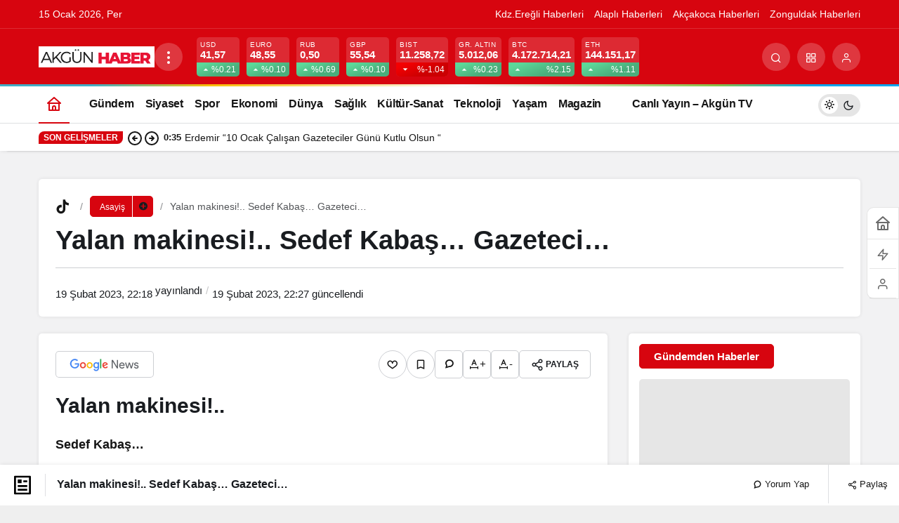

--- FILE ---
content_type: text/html; charset=UTF-8
request_url: https://www.akgunhaber.com/yalan-makinesi-sedef-kabas-gazeteci/
body_size: 46069
content:
<!doctype html><html lang="tr" prefix="og: http://ogp.me/ns#" class="light-mode"><head><script data-no-optimize="1">var litespeed_docref=sessionStorage.getItem("litespeed_docref");litespeed_docref&&(Object.defineProperty(document,"referrer",{get:function(){return litespeed_docref}}),sessionStorage.removeItem("litespeed_docref"));</script> <meta charset="UTF-8"><style id="litespeed-ccss">ul{box-sizing:border-box}:root{--wp--preset--font-size--normal:16px;--wp--preset--font-size--huge:42px}body{--wp--preset--color--black:#000;--wp--preset--color--cyan-bluish-gray:#abb8c3;--wp--preset--color--white:#fff;--wp--preset--color--pale-pink:#f78da7;--wp--preset--color--vivid-red:#cf2e2e;--wp--preset--color--luminous-vivid-orange:#ff6900;--wp--preset--color--luminous-vivid-amber:#fcb900;--wp--preset--color--light-green-cyan:#7bdcb5;--wp--preset--color--vivid-green-cyan:#00d084;--wp--preset--color--pale-cyan-blue:#8ed1fc;--wp--preset--color--vivid-cyan-blue:#0693e3;--wp--preset--color--vivid-purple:#9b51e0;--wp--preset--gradient--vivid-cyan-blue-to-vivid-purple:linear-gradient(135deg,rgba(6,147,227,1) 0%,#9b51e0 100%);--wp--preset--gradient--light-green-cyan-to-vivid-green-cyan:linear-gradient(135deg,#7adcb4 0%,#00d082 100%);--wp--preset--gradient--luminous-vivid-amber-to-luminous-vivid-orange:linear-gradient(135deg,rgba(252,185,0,1) 0%,rgba(255,105,0,1) 100%);--wp--preset--gradient--luminous-vivid-orange-to-vivid-red:linear-gradient(135deg,rgba(255,105,0,1) 0%,#cf2e2e 100%);--wp--preset--gradient--very-light-gray-to-cyan-bluish-gray:linear-gradient(135deg,#eee 0%,#a9b8c3 100%);--wp--preset--gradient--cool-to-warm-spectrum:linear-gradient(135deg,#4aeadc 0%,#9778d1 20%,#cf2aba 40%,#ee2c82 60%,#fb6962 80%,#fef84c 100%);--wp--preset--gradient--blush-light-purple:linear-gradient(135deg,#ffceec 0%,#9896f0 100%);--wp--preset--gradient--blush-bordeaux:linear-gradient(135deg,#fecda5 0%,#fe2d2d 50%,#6b003e 100%);--wp--preset--gradient--luminous-dusk:linear-gradient(135deg,#ffcb70 0%,#c751c0 50%,#4158d0 100%);--wp--preset--gradient--pale-ocean:linear-gradient(135deg,#fff5cb 0%,#b6e3d4 50%,#33a7b5 100%);--wp--preset--gradient--electric-grass:linear-gradient(135deg,#caf880 0%,#71ce7e 100%);--wp--preset--gradient--midnight:linear-gradient(135deg,#020381 0%,#2874fc 100%);--wp--preset--font-size--small:13px;--wp--preset--font-size--medium:20px;--wp--preset--font-size--large:36px;--wp--preset--font-size--x-large:42px;--wp--preset--spacing--20:.44rem;--wp--preset--spacing--30:.67rem;--wp--preset--spacing--40:1rem;--wp--preset--spacing--50:1.5rem;--wp--preset--spacing--60:2.25rem;--wp--preset--spacing--70:3.38rem;--wp--preset--spacing--80:5.06rem;--wp--preset--shadow--natural:6px 6px 9px rgba(0,0,0,.2);--wp--preset--shadow--deep:12px 12px 50px rgba(0,0,0,.4);--wp--preset--shadow--sharp:6px 6px 0px rgba(0,0,0,.2);--wp--preset--shadow--outlined:6px 6px 0px -3px rgba(255,255,255,1),6px 6px rgba(0,0,0,1);--wp--preset--shadow--crisp:6px 6px 0px rgba(0,0,0,1)}#topbar .clock:before,#toplogin .button:before,#topsearch .button:before,#topsearch button:before,#breaking:before,#currency .icon,#currency .change,.weatherIcon .icon,#weather .cityListOpen,.safirTop:before,.safirSocial a:before,#breakingGroup .arrows span:before,#loginMenu a:before,form button:before,.searchWidget button:before,#header-cont .toggleMenu:before,#header-cont .membershipButton:before,#hamburgermenu span.close:before{font-family:"neva"!important;content:attr(data-icon);font-style:normal!important;font-weight:400!important;font-variant:normal!important;text-transform:none!important;line-height:1;-webkit-font-smoothing:antialiased;-moz-osx-font-smoothing:grayscale}*{outline:0;margin:0;padding:0;vertical-align:bottom;box-sizing:border-box;-moz-box-sizing:border-box}ul{list-style:none;list-style-position:outside}a{text-decoration:none}a img{border:none}img{max-width:100%;height:auto}body{font:14px "Barlow",sans-serif;color:#000;background:#efefef}h1{font-size:20px}input,textarea{font:13px "Barlow",sans-serif}.safir-logo{font-weight:700;line-height:1;font-size:20px;color:#333}.safir-logo img{width:auto;height:inherit;max-height:var(--headerHeight)}.safirBox{background:#fff;position:relative;padding:20px;box-shadow:0px 2px 8px 0px rgba(0,0,0,.05)}.pageHeading{padding-left:20px;position:relative;margin-bottom:20px}.pageHeading h1,.pageHeading .title{font-size:26px;line-height:1.2;color:#333}.pageHeading:before{content:"";display:block;width:4px;border-radius:2px;height:100%;position:absolute;left:0;top:0}img.lazy{opacity:0}.safirthumbx{position:relative;overflow:hidden;background-color:#f0f0f0;background-size:cover;background-position:50% 50%;background-repeat:no-repeat;background-image:var(--noImageForPost)}.safirthumbx:before{position:absolute;display:block;content:""}.safirthumbx .thumbnail{overflow:hidden;position:absolute;top:0;right:0;bottom:0;left:0}.safirthumbx .center{position:absolute;top:0;left:0;width:100%;height:100%;transform:translate(50%,50%)}.safirthumbx img{position:absolute;top:0;left:0;transform:translate(-50%,-50%);width:100%;height:100%;object-fit:cover}#topbar{color:#a0a0a0;border-bottom:2px solid #f9f9f9;font-size:13px}#topmenu{float:left}#topmenu ul{padding:10px 0;overflow:hidden}#topmenu li{display:inline-block;line-height:20px;margin-right:20px}#topmenu a{display:flex;align-items:center;color:#a2a2a2}#topbar .rightGroup{float:right;overflow:hidden}#topbar .clock{float:left;font-family:Arial,sans-serif;line-height:20px;padding:10px;font-size:12px}#topbar .clock:before{float:left;display:block;content:"\E018";width:20px;height:20px;line-height:20px;font-size:16px}#topbar .social{float:right;padding:8px 0}#currency{border-right:1px solid rgba(255,255,255,.2)}#currency .items{width:150px;height:50px;overflow:hidden}#currency .item{line-height:15px;padding:10px 0 10px 20px;overflow:hidden;color:#fff}#currency .item .icon{float:left;margin:3px 0}#currency .item .icon:before{display:block;font-size:24px;line-height:24px;width:34px;height:24px}#currency .item.dollar .icon:before{content:"\E033"}#currency .item.euro .icon:before{content:"\E012"}#currency .item.gold .icon:before{content:"\E02A"}#currency .item.bist .icon:before{content:"\E02C"}#currency .item .info{float:left}#currency .item .title{display:block;font-size:11px;text-transform:uppercase}#currency .item .value{font-size:13px;font-weight:500}#currency .item .change{display:inline-block;width:15px;height:15px;line-height:15px}#currency .item .change:before{font-size:10px;line-height:15px;width:15px;height:15px;vertical-align:bottom}#currency .item .change.up:before{content:"\E044"}#currency .item .change.down:before{content:"\E01E"}#weather{border-right:1px solid rgba(255,255,255,.2);padding:10px 40px 10px 20px;height:50px;position:relative;color:#fff;z-index:40}#weather .weatherDataWidget{display:none}#weather .loading{display:none;min-width:100px;height:30px;text-align:center;padding-left:20px}#weather .cities{display:none;position:absolute;width:100%;top:50px;left:1px;height:280px;overflow:scroll;background:#fff;box-shadow:0 0 22px rgba(0,0,0,.15);border-radius:0 0 3px 3px;color:#333}#weather .cities span{display:block;font-size:14px;font-weight:500;padding:0 10px;line-height:39px;border-bottom:1px solid rgba(0,0,0,.1)}#weather .icon{position:absolute;left:0;top:0;margin:3px 10px 3px 0}#weather .icon:before{height:24px;line-height:24px;font-size:24px;float:left}.weatherIcon .icon:before{content:"\E01B"}.weatherIcon .icon.icon26:before{content:"\E003"}#weather .data{padding-left:40px;position:relative}#weather .info{float:left;text-transform:uppercase}#weather .info .city{margin-bottom:2px;line-height:16px;white-space:nowrap}#weather .info .degree{font-weight:700}#weather .info .situation{font-size:11px;line-height:11px;white-space:nowrap}#weather .cityListOpen{position:absolute;right:0;top:0;display:block;width:50px;height:50px;padding:20px}#weather .cityListOpen:before{display:block;content:"\E035";font-size:10px;width:10px;height:10px;line-height:10px}header{background:#fff;box-shadow:0px 2px 8px 0px rgba(0,0,0,.05)}#header-cont{position:relative;z-index:50;min-height:70px}#header-cont .innerContainer{overflow:visible}#header-cont .toggleMenu{display:none}#header-logo{float:left;display:table;height:70px;position:relative;z-index:100;margin-right:20px}#header-logo span{display:table-row}#header-logo a{display:table-cell;vertical-align:middle}#header-logo img{width:auto}#mobileHeader{background:#fff;z-index:100000;width:100%}#hamburgermenu form{margin:10px;position:relative}#hamburgermenu input[type=text]{font-family:"Barlow",sans-serif;width:100%;display:block;font-weight:500;outline:none;border:0;font-size:14px;padding:5px 40px 5px 10px;height:40px;background:#fafafa!important;border-radius:3px!important;border:1px solid #efefef}#hamburgermenu button{background:0 0;right:12px;top:12px}#hamburgermenu{position:fixed;z-index:999999;top:0;left:-300px;width:300px;height:100%;overflow-y:scroll;background:#fff}#hamburgermenu span.close{display:block;width:40px;height:40px;position:absolute;top:10px;right:10px;background:#000}#hamburgermenu span.close:before{content:"\E025";display:block;width:20px;height:20px;line-height:20px;font-size:14px;text-align:center;color:#fff;margin:10px}#hamburgermenu .logoBlock{border-bottom:1px solid #ddd;padding:10px 50px 10px 10px}#hamburgermenu .logoBlock a{display:table-cell;height:40px;vertical-align:middle}#hamburgermenu .logoBlock img{width:auto}#mobilemenuContainer{overflow:hidden;border-top:1px solid #ededed}#mobilemenu{position:relative}#mobileSocial{margin:10px}#mobileSocial ul{margin:0 -3px}#mobileSocial a{height:28px;width:28px}#mobileSocial a:before{width:28px;height:28px;line-height:28px;font-size:14px}#overlay{display:none;width:100%;height:100%;position:fixed;background:rgba(0,0,0,.9);z-index:999998;top:0;left:0}#toplogin{float:right;margin-top:10px;position:relative}#toplogin .button{width:50px;height:50px;color:#505666;padding:15px;border-radius:3px}#toplogin .button:before{content:"\E041";display:block;width:20px;height:20px;line-height:20px;font-size:20px;text-align:center}#loginMenu{display:none;opacity:0;position:absolute;right:0;top:50px;z-index:999;width:220px;padding-top:10px}#loginMenu .items{background:#fff;box-shadow:0 0 22px rgba(0,0,0,.15);border-radius:3px;position:relative}#loginMenu .item{border-top:2px solid #f2f2f2}#loginMenu .item:first-child,#loginMenu .item:first-child a{border-top:0;border-radius:3px 3px 0 0}#loginMenu .item:last-child,#loginMenu .item:last-child a{border-radius:0 0 3px 3px}#loginMenu a{display:block;line-height:50px;padding:0 15px;white-space:nowrap;color:#303030}#loginMenu .item:first-child:before{content:"";display:block;position:absolute;right:17px;top:-8px;width:0;height:0;border-style:solid;border-width:0 8px 8px;border-color:transparent transparent #fff}#loginMenu a:before{display:block;margin:15px 0;float:left;height:20px;width:24px;line-height:20px;font-size:16px}#loginMenu a.profile:before{content:"\E041"}#topsearch{float:right;margin-top:10px}#topsearch .button{width:50px;height:50px;color:#505666;padding:15px;border-radius:3px}#topsearch .button:before{content:"\E030";display:block;width:20px;height:20px;line-height:20px;font-size:20px;text-align:center}#topsearch .form{display:none;opacity:0;position:absolute;right:10px;top:60px;z-index:999;width:220px;padding-top:10px}#topsearch form{background:#fff;box-shadow:0 0 22px rgba(0,0,0,.15);border-radius:3px;padding:10px;position:relative}#topsearch form:before{content:"";display:block;position:absolute;right:17px;top:-8px;width:0;height:0;border-style:solid;border-width:0 8px 8px;border-color:transparent transparent #fff}#topsearch input[type=text]{background:#fff;display:block;border:0;padding-right:40px;height:30px;line-height:30px}#topsearch button{position:absolute;right:10px;top:10px;display:block;border:0;width:30px;height:30px;padding:7px;border-radius:3px;color:#fff}#topsearch button:before{display:block;font-size:12px;width:16px;height:16px;text-align:center;line-height:16px;content:"\E00C"}#mainMenu{margin:0 auto;position:relative;float:right}#menu{clear:both;z-index:40;position:relative;font-weight:500;font-size:14px}#menu li{float:left}#menu a{display:flex;align-items:center;line-height:70px;position:relative;padding:0 10px;border-radius:3px;color:#111;font-size:14px;font-weight:600}#breakingGroup .innerContainer{overflow:visible}#breakingGroup .rightGroup{display:flex;border-left:1px solid rgba(255,255,255,.2)}#breakingGroup .breakingContainer{display:flex}#breakingGroup .breakingTitle{float:left;line-height:20px;font-weight:600}#breakingGroup .arrows{float:left;background:rgba(0,0,0,.1);background:-moz-linear-gradient(top,rgba(0,0,0,0) 0%,rgba(0,0,0,.1) 50%,rgba(0,0,0,0) 100%);background:-webkit-linear-gradient(top,rgba(0,0,0,0) 0%,rgba(0,0,0,.1) 50%,rgba(0,0,0,0) 100%);background:linear-gradient(to bottom,rgba(0,0,0,0) 0%,rgba(0,0,0,.1) 50%,rgba(0,0,0,0) 100%);margin:-15px 10px;height:50px;width:30px}#breakingGroup .arrows span{display:block;height:25px;text-align:center;padding:15px 0 0}#breakingGroup .arrows span.down{padding:2px 0 0}#breakingGroup .arrows span:before{display:block;height:12px;font-size:9px;content:"\E04E"}#breakingGroup .arrows span.down:before{content:"\E04F"}#breaking{width:100%;padding:15px 15px 15px 0;color:#fff}#breaking:before{line-height:20px;height:20px;width:25px;font-size:16px;display:block;float:left;content:"\E018"}#breaking .items{height:20px;overflow:hidden}#breaking .post{line-height:20px;margin-bottom:10px}#breaking .post:first-child{display:block}#breaking .post a{color:#fff}#safirPage{background:#f8f8f8;margin:auto;position:relative;box-shadow:0 0 3px rgba(0,0,0,.3)}.innerContainer{max-width:1040px;padding:0 10px;margin:auto;overflow:hidden;position:relative}#main{padding:20px 0}#content{float:left;width:68.627451%;position:relative}aside{float:right;width:29.411765%}.searchWidget{padding:0!important;position:relative}.searchWidget input[type=text]{background:#fff!important;border-radius:0;padding:10px;padding-right:40px;font-family:"Barlow",sans-serif;width:100%;display:block;font-weight:500;outline:none;border:0;font-size:14px;height:50px;border:1px solid #e9e9e9}.searchWidget button{position:absolute;right:17px;top:17px;display:block;border:0;background:0 0}.searchWidget button:before{display:block;font-size:16px;width:16px;height:16px;text-align:center;line-height:16px;content:"\E030"!important}#single .safirBox{margin-top:20px}#single .infiniteLink+.safirBox{margin-top:0}#single .metaBox{overflow:hidden;border-left:3px solid #f1f1f1;margin-bottom:20px;padding-left:10px;clear:both;color:#8d8d8d;background:-moz-linear-gradient(left,#fafafa 0%,#fff 100%);background:-webkit-linear-gradient(left,#fafafa 0%,#fff 100%);background:linear-gradient(to right,#fafafa 0%,#fff 100%);font-weight:500}#single .metaBox .meta{display:inline-block;font-size:12px;line-height:20px;text-transform:uppercase;margin-right:20px;padding:10px 0}#singleBlock .thumb img{width:100%}#singleBlock.type1 .thumb{border:1px solid #f1f1f1;padding:4px;margin-bottom:20px}#content #respond form textarea{width:100%;display:block;padding-left:50px}.infiniteLink{text-align:center}form p{overflow:hidden;position:relative;margin-bottom:15px;line-height:30px}form input[type=text],form textarea{font-family:"Barlow",sans-serif;width:100%;display:block;font-weight:500;outline:none;border:0;border-radius:3px;font-size:14px;padding:10px;height:50px;background:#f7f7f7;border:1px solid #e9e9e9;-webkit-appearance:none}form textarea{max-width:100%;width:100%;height:106px}#main .sfrIconForm form textarea{padding-left:40px!important;border:0;border:1px solid #e9e9e9}#main .sfrIconForm form textarea{height:120px;padding-top:15px}.safirSocial{display:flex;flex-wrap:wrap;gap:6px}.safirSocial li{list-style:none!important}.safirSocial a{display:block;height:24px;width:24px;background:#f1f2f3;border-radius:2px;color:#a2a2a2}.safirSocial a:before{width:24px;height:24px;line-height:24px;text-align:center;display:block;font-size:14px;float:left}.safirSocial li.facebook a:before{content:"\E03C"}.safirSocial li.twitter a:before{content:"\E028"}.safirSocial li.whatsapp a:before{content:"\E032"}.safirSocial li.instagram a:before{content:"\E005"}.safirTop{position:fixed;bottom:20px;right:20px;color:#fff;border-radius:3px;width:50px;height:50px;opacity:.9;display:none}.safirTop:before{display:block;width:30px;height:30px;text-align:center;line-height:30px;font-size:20px;margin:10px;content:"\E047"}#breadcrumb{font-size:12px;line-height:22px;margin-top:2px}#breadcrumb a{color:#000}@media all and (max-width:1024px){#topbar,#topsearch{display:none}#breakingGroup .breakingContainer{display:block}#breakingGroup .innerContainer{padding:0}#currency,#weather{background:#191919}#breakingGroup .rightGroup{position:relative;padding-left:40%;display:block;border:0}#weather{border-right:0}#currency{width:40%;position:absolute;top:0;left:0}#breaking:before{margin-left:10px}#loginMenu{opacity:1;display:block;position:absolute;right:0;top:60px;padding-top:0;z-index:999;width:100%;border-top:1px solid #ededed}#loginMenu .items,#loginMenu .item:first-child,#loginMenu .item:first-child a{border-radius:0}#loginMenu .item:first-child:before{display:none}#header-cont .membershipButton{display:block;position:absolute;z-index:2;width:60px;height:60px;border-left:1px solid #eee;top:0;right:0}#header-cont .membershipButton:before{content:"\E041";display:block;width:30px;height:30px;margin:15px;line-height:30px;font-size:20px;text-align:center}#header-cont .membershipMenuContainer{display:none}#toplogin{display:none}#topbar{text-align:center}#topbar .innerContainer{padding:0}#topmenu{float:none;display:inline-block;width:100%;background:rgba(255,255,255,.075)}#topbar .rightGroup{float:none;text-align:left}#header-cont{position:fixed;top:0;left:0;width:100%;z-index:9999}body{padding-top:60px}#header-cont .innerContainer{padding:0}#header-logo{height:60px;float:none;display:block;padding:0 60px;box-shadow:0 0 3px rgba(0,0,0,.15);position:relative;z-index:1;margin-right:0}#header-logo span{height:60px;display:block;text-align:center}#header-logo a{line-height:60px;padding:0 5px;display:inline-block}#header-logo img{vertical-align:middle}#header-cont .toggleMenu{display:block;position:absolute;z-index:2;width:60px;height:60px;border-right:1px solid #eee;top:0;left:0}#header-cont .toggleMenu:before{content:"\E010";display:block;width:30px;height:30px;line-height:30px;font-size:20px;text-align:center;margin:15px}#mainMenu{display:none}}@media all and (max-width:768px){.safirBox{padding:10px}#main{padding:0 0 10px}.innerContainer{padding:0}#content,aside{float:none;width:100%}aside{margin-top:10px}.pageHeading{padding-left:15px;margin-bottom:10px}#single .safirBox{margin-top:10px}form p{margin-bottom:10px}}@media all and (max-width:500px){#breaking:before,#breakingGroup .breakingTitle{display:none}#breakingGroup .arrows{margin-left:0}#currency .item{padding:10px 0 10px 5px}#weather{padding-left:10px;padding-right:20px;border:0}#weather .data{padding-left:35px}#weather .cityListOpen{width:100%;padding:20px 10px}#weather .cityListOpen:before{float:right}#weather .icon,#weather .info{float:left;display:block;text-align:left}}:root{--noImageForPost:url(http://akgunhaber.com/wp-content/themes/neva/images/noimage.png);--headerHeight:30px}#topbar .clock:before,a,h1{color:#0a0003}#topsearch button,#breakingGroup,.safirTop,.pageHeading:before{background:#0a0003}.safirthumbx{padding-bottom:60%}</style><link rel="preload" data-asynced="1" data-optimized="2" as="style" onload="this.onload=null;this.rel='stylesheet'" href="https://www.akgunhaber.com/wp-content/litespeed/ucss/ea17faf23bba6ab19887be9de90502c3.css?ver=a1961" /><script data-optimized="1" type="litespeed/javascript" data-src="https://www.akgunhaber.com/wp-content/plugins/litespeed-cache/assets/js/css_async.min.js"></script> <meta http-equiv="X-UA-Compatible" content="IE=edge"><meta name="viewport" content="width=device-width, initial-scale=1, minimum-scale=1"><link rel="profile" href="https://gmpg.org/xfn/11"><meta name='robots' content='index, follow, max-image-preview:large, max-snippet:-1, max-video-preview:-1' /><link rel='preload' as='style' href='https://www.akgunhaber.com/wp-content/themes/kanews/assets/css/theme.min.css' /><link rel='preload' as='style' href='https://www.akgunhaber.com/wp-content/themes/kanews/assets/css/theme-single.min.css' /><link rel='preload' as='font' href='https://www.akgunhaber.com/wp-content/themes/kanews/assets/fonts/icomoon.woff' type='font/woff' crossorigin='anonymous' /><title>Yalan makinesi!.. Sedef Kabaş… Gazeteci… - Akgün Haber</title><link rel="canonical" href="https://www.akgunhaber.com/yalan-makinesi-sedef-kabas-gazeteci/" /><meta property="og:locale" content="tr_TR" /><meta property="og:type" content="article" /><meta property="og:title" content="Yalan makinesi!.. Sedef Kabaş… Gazeteci… - Akgün Haber" /><meta property="og:description" content="Yalan makinesi!.. Sedef Kabaş…Göz AtınKdz.Ereğli Cumhuriyet Başsavcısı Mustafa Erbaş, Gazeteciler Derneği Başkanı Şafak Erel’i ziyaret etti.Ereğli’nin&#046;&#046;&#046;" /><meta property="og:url" content="https://www.akgunhaber.com/yalan-makinesi-sedef-kabas-gazeteci/" /><meta property="og:site_name" content="Akgün Haber" /><meta property="article:publisher" content="https://www.facebook.com/akgun.akgun.9889" /><meta property="article:published_time" content="2023-02-19T19:18:34+00:00" /><meta property="article:modified_time" content="2023-02-19T19:27:46+00:00" /><meta name="author" content="Editör Yazar" /><meta name="twitter:card" content="summary_large_image" /><meta name="twitter:creator" content="@akgunhaber" /><meta name="twitter:site" content="@akgunhaber" /><meta name="twitter:label1" content="Yazan:" /><meta name="twitter:data1" content="Editör Yazar" /><meta name="twitter:label2" content="Tahmini okuma süresi" /><meta name="twitter:data2" content="3 dakika" /> <script type="application/ld+json" class="yoast-schema-graph">{"@context":"https://schema.org","@graph":[{"@type":"NewsArticle","@id":"https://www.akgunhaber.com/yalan-makinesi-sedef-kabas-gazeteci/#article","isPartOf":{"@id":"https://www.akgunhaber.com/yalan-makinesi-sedef-kabas-gazeteci/"},"author":{"name":"Editör Yazar","@id":"https://www.akgunhaber.com/#/schema/person/0018bbde9e82d2d330545ad78957b361"},"headline":"Yalan makinesi!.. Sedef Kabaş… Gazeteci…","datePublished":"2023-02-19T19:18:34+00:00","dateModified":"2023-02-19T19:27:46+00:00","mainEntityOfPage":{"@id":"https://www.akgunhaber.com/yalan-makinesi-sedef-kabas-gazeteci/"},"wordCount":629,"commentCount":2,"publisher":{"@id":"https://www.akgunhaber.com/#organization"},"keywords":["Alapli Rehabilistasyon servisi Santaj","BATİYAC CEMİYET BAŞKANI SİNA ÇILADIR ZİMMET","Batu Müftüoğlu","EGD den atılan Sina Çıladır","Ereğli Gazeteciler Derneğinden Atılan Sina Çıladır","Eski EGD başkan yardımcısı Sina Çıladır","Fahri Küçük","Fahri müdür","Hakkı Başbakıcı","junior sina","Kırpmacı Sina Çıladır","Livadi dosyasi emanetçisi Sina çıladır","Okan ummak","Semih çolak","SİNA ÇILADIR ZİMMET","Sina muhtarın ses kaydı","Sina ses kaydı","Yeni Ufuk Sina çıladır"],"articleSection":["Asayiş","Kdz.Ereğli Haberleri","SonDakika"],"inLanguage":"tr","potentialAction":[{"@type":"CommentAction","name":"Comment","target":["https://www.akgunhaber.com/yalan-makinesi-sedef-kabas-gazeteci/#respond"]}]},{"@type":"WebPage","@id":"https://www.akgunhaber.com/yalan-makinesi-sedef-kabas-gazeteci/","url":"https://www.akgunhaber.com/yalan-makinesi-sedef-kabas-gazeteci/","name":"Yalan makinesi!.. Sedef Kabaş… Gazeteci… - Akgün Haber","isPartOf":{"@id":"https://www.akgunhaber.com/#website"},"datePublished":"2023-02-19T19:18:34+00:00","dateModified":"2023-02-19T19:27:46+00:00","breadcrumb":{"@id":"https://www.akgunhaber.com/yalan-makinesi-sedef-kabas-gazeteci/#breadcrumb"},"inLanguage":"tr","potentialAction":[{"@type":"ReadAction","target":["https://www.akgunhaber.com/yalan-makinesi-sedef-kabas-gazeteci/"]}]},{"@type":"BreadcrumbList","@id":"https://www.akgunhaber.com/yalan-makinesi-sedef-kabas-gazeteci/#breadcrumb","itemListElement":[{"@type":"ListItem","position":1,"name":"Home","item":"https://www.akgunhaber.com/"},{"@type":"ListItem","position":2,"name":"Yalan makinesi!.. Sedef Kabaş… Gazeteci…"}]},{"@type":"WebSite","@id":"https://www.akgunhaber.com/#website","url":"https://www.akgunhaber.com/","name":"Akgün Haber","description":"Kdz.Ereğli’nin nabzını tutan, güvenilir ve hızlı haber kaynağınız: Akgün Haber, Ereğli’nin sesi!","publisher":{"@id":"https://www.akgunhaber.com/#organization"},"potentialAction":[{"@type":"SearchAction","target":{"@type":"EntryPoint","urlTemplate":"https://www.akgunhaber.com/?s={search_term_string}"},"query-input":{"@type":"PropertyValueSpecification","valueRequired":true,"valueName":"search_term_string"}}],"inLanguage":"tr"},{"@type":"Organization","@id":"https://www.akgunhaber.com/#organization","name":"Akgün Haber","url":"https://www.akgunhaber.com/","logo":{"@type":"ImageObject","inLanguage":"tr","@id":"https://www.akgunhaber.com/#/schema/logo/image/","url":"https://www.akgunhaber.com/wp-content/uploads/2025/02/logo-2.jpg","contentUrl":"https://www.akgunhaber.com/wp-content/uploads/2025/02/logo-2.jpg","width":165,"height":30,"caption":"Akgün Haber"},"image":{"@id":"https://www.akgunhaber.com/#/schema/logo/image/"},"sameAs":["https://www.facebook.com/akgun.akgun.9889","https://x.com/akgunhaber"]},{"@type":"Person","@id":"https://www.akgunhaber.com/#/schema/person/0018bbde9e82d2d330545ad78957b361","name":"Editör Yazar","image":{"@type":"ImageObject","inLanguage":"tr","@id":"https://www.akgunhaber.com/#/schema/person/image/","url":"https://www.akgunhaber.com/wp-content/litespeed/avatar/5a196037c17e45a63fd30adee2006038.jpg?ver=1768430077","contentUrl":"https://www.akgunhaber.com/wp-content/litespeed/avatar/5a196037c17e45a63fd30adee2006038.jpg?ver=1768430077","caption":"Editör Yazar"},"sameAs":["http://www.akgunhaber.com"],"url":"https://www.akgunhaber.com/author/hakan/"}]}</script> <link rel='dns-prefetch' href='//s.gravatar.com' /><link rel='dns-prefetch' href='//fonts.googleapis.com' /><link rel='dns-prefetch' href='//fonts.gstatic.com' /><link rel='dns-prefetch' href='//cdnjs.cloudflare.com' /><link rel='dns-prefetch' href='//www.google-analytics.com' /><link rel="alternate" type="application/rss+xml" title="Akgün Haber &raquo; akışı" href="https://www.akgunhaber.com/feed/" /><link rel="alternate" type="application/rss+xml" title="Akgün Haber &raquo; yorum akışı" href="https://www.akgunhaber.com/comments/feed/" /><link rel="alternate" type="application/rss+xml" title="Akgün Haber &raquo; Yalan makinesi!.. Sedef Kabaş… Gazeteci… yorum akışı" href="https://www.akgunhaber.com/yalan-makinesi-sedef-kabas-gazeteci/feed/" /><link rel="alternate" title="oEmbed (JSON)" type="application/json+oembed" href="https://www.akgunhaber.com/wp-json/oembed/1.0/embed?url=https%3A%2F%2Fwww.akgunhaber.com%2Fyalan-makinesi-sedef-kabas-gazeteci%2F" /><link rel="alternate" title="oEmbed (XML)" type="text/xml+oembed" href="https://www.akgunhaber.com/wp-json/oembed/1.0/embed?url=https%3A%2F%2Fwww.akgunhaber.com%2Fyalan-makinesi-sedef-kabas-gazeteci%2F&#038;format=xml" /><meta name="datePublished" content="2023-02-19T22:18:34+03:00" /><meta name="dateModified" content="2023-02-19T22:27:46+03:00" /><meta name="url" content="https://www.akgunhaber.com/yalan-makinesi-sedef-kabas-gazeteci/" /><meta name="articleSection" content="news" /><meta name="articleAuthor" content="Editör Yazar" /><meta property="article:published_time" content="2023-02-19T22:18:34+03:00" /><meta property="og:site_name" content="Akgün Haber" /><meta property="og:type" content="article" /><meta property="og:url" content="https://www.akgunhaber.com/yalan-makinesi-sedef-kabas-gazeteci/" /><meta property="og:title" content="Yalan makinesi!.. Sedef Kabaş… Gazeteci… - Akgün Haber" /><meta property="twitter:title" content="Yalan makinesi!.. Sedef Kabaş… Gazeteci… - Akgün Haber" /><meta name="twitter:card" content="summary_large_image" /><meta property="og:image:width" content="1200" /><meta property="og:image:height" content="900" /><meta property="og:image" content="https://www.akgunhaber.com/wp-content/uploads/2025/02/screenshot.png" /><meta property="twitter:image" content="https://www.akgunhaber.com/wp-content/uploads/2025/02/screenshot.png" />
<style id='wp-img-auto-sizes-contain-inline-css'>img:is([sizes=auto i],[sizes^="auto," i]){contain-intrinsic-size:3000px 1500px}
/*# sourceURL=wp-img-auto-sizes-contain-inline-css */</style><style id='kanews-theme-inline-css'>.kanews-post-thumb:before, .kanews-slider-wrapper:not(.slick-initialized):before, .kanews-slide-thumb:before{background-image:url()}.dark-mode .site-header-logo img{content:url(https://www.akgunhaber.com/wp-content/uploads/2025/02/logo-2.jpg);width:165px}@media (min-width:992px){.kanews-post-headline{}}
/*# sourceURL=kanews-theme-inline-css */</style><style id='kanews-theme-single-inline-css'>@media (min-width:992px){.kanews-article-title{}}@media (min-width:992px){.kanews-article-title+p{}}@media (min-width:992px){.kanews-article-meta{}}@media (min-width:992px){.kanews-article-content li, .kanews-article-content p, .kanews-article-content{}}
/*# sourceURL=kanews-theme-single-inline-css */</style> <script type="litespeed/javascript" data-src="https://www.akgunhaber.com/wp-includes/js/jquery/jquery.min.js" id="jquery-core-js"></script> <link rel="https://api.w.org/" href="https://www.akgunhaber.com/wp-json/" /><link rel="alternate" title="JSON" type="application/json" href="https://www.akgunhaber.com/wp-json/wp/v2/posts/40590" /><meta name="generator" content="WordPress 6.9" /><link rel='shortlink' href='https://www.akgunhaber.com/?p=40590' /><link rel="manifest" href="https://www.akgunhaber.com//manifest.json"><link rel="prefetch" href="https://www.akgunhaber.com//manifest.json"><meta name="apple-mobile-web-app-statubar" content=""> <script type="litespeed/javascript">if('serviceWorker' in navigator){window.addEventListener('load',function(){navigator.serviceWorker.register('https://www.akgunhaber.com/service-worker.js').then(function(registration){console.log('ServiceWorker registration successful with scope: ',registration.scope)},function(err){console.log('ServiceWorker registration failed: ',err)})})}</script> <script id="kanews-theme-schema" type="application/ld+json">{"@context": "https://schema.org","@graph": [
 {
 "@type": "Organization",
 "@id": "https://www.akgunhaber.com/#organization",
 "url": "https://www.akgunhaber.com/",
 "name": "Akgün Haber",
 "logo": {
 "@type": "ImageObject",
 "url": "https://www.akgunhaber.com/wp-content/uploads/2025/02/logo-2.jpg",
 "width": "165",
 "height": "30"
 }
 },
 {
 "@type": "WebSite",
 "@id": "https://www.akgunhaber.com/#website",
 "url": "https://www.akgunhaber.com",
 "name": "Akgün Haber",
 "description": "Kdz.Ereğli’nin nabzını tutan, güvenilir ve hızlı haber kaynağınız: Akgün Haber, Ereğli’nin sesi!",
 "publisher": {
 "@id": "https://www.akgunhaber.com/#organization"
 },
 "inLanguage": "tr",
 "potentialAction": {
 "@type": "SearchAction",
 "target": "https://www.akgunhaber.com/?s={search_term_string}",
 "query-input": "required name=search_term_string"
 }
 },
 {
 "@type": "WebPage",
 "@id": "https://www.akgunhaber.com/yalan-makinesi-sedef-kabas-gazeteci/#webpage",
 "url": "https://www.akgunhaber.com/yalan-makinesi-sedef-kabas-gazeteci/",
 "inLanguage": "tr",
 "name": "Yalan makinesi!.. Sedef Kabaş… Gazeteci… - Akgün Haber",
 "isPartOf": {
 "@id": "https://www.akgunhaber.com/#website"
 }
 },
 {
 "@id": "#post-40590",
 "@type": "NewsArticle",
 "headline": "Yalan makinesi!.. Sedef Kabaş… Gazeteci… - Akgün Haber",
 "url": "https://www.akgunhaber.com/yalan-makinesi-sedef-kabas-gazeteci/",
 "isPartOf": {
 "@id": "https://www.akgunhaber.com/yalan-makinesi-sedef-kabas-gazeteci/#webpage"
 },
 "inLanguage": "tr",
 "author": {
 "@type": "Person",
 "name": "Editör Yazar",
 "url": "https://www.akgunhaber.com/author/"
 },
 "keywords": [
 "Alapli Rehabilistasyon servisi Santaj",
 "BATİYAC CEMİYET BAŞKANI SİNA ÇILADIR ZİMMET",
 "Batu Müftüoğlu",
 "EGD den atılan Sina Çıladır",
 "Ereğli Gazeteciler Derneğinden Atılan Sina Çıladır",
 "Eski EGD başkan yardımcısı Sina Çıladır",
 "Fahri Küçük",
 "Fahri müdür",
 "Hakkı Başbakıcı",
 "junior sina",
 "Kırpmacı Sina Çıladır",
 "Livadi dosyasi emanetçisi Sina çıladır",
 "Okan ummak",
 "Semih çolak",
 "SİNA ÇILADIR ZİMMET",
 "Sina muhtarın ses kaydı",
 "Sina ses kaydı",
 "Yeni Ufuk Sina çıladır"
 ],
 "articleSection": "Asayiş",
 "datePublished": "2023-02-19T22:18:34+03:00",
 "dateModified": "2023-02-19T22:27:46+03:00",
 "publisher": {
 "@id": "https://www.akgunhaber.com/#organization"
 },
 "mainEntityOfPage": {
 "@id": "https://www.akgunhaber.com/yalan-makinesi-sedef-kabas-gazeteci/#webpage"
 }
 }
]}</script> <meta name="theme-color" content="#e50914" /><meta name="msapplication-navbutton-color" content="#e50914" /><meta name="apple-mobile-web-app-status-bar-style" content="#e50914" /><style id='global-styles-inline-css'>:root{--wp--preset--aspect-ratio--square: 1;--wp--preset--aspect-ratio--4-3: 4/3;--wp--preset--aspect-ratio--3-4: 3/4;--wp--preset--aspect-ratio--3-2: 3/2;--wp--preset--aspect-ratio--2-3: 2/3;--wp--preset--aspect-ratio--16-9: 16/9;--wp--preset--aspect-ratio--9-16: 9/16;--wp--preset--color--black: #000000;--wp--preset--color--cyan-bluish-gray: #abb8c3;--wp--preset--color--white: #ffffff;--wp--preset--color--pale-pink: #f78da7;--wp--preset--color--vivid-red: #cf2e2e;--wp--preset--color--luminous-vivid-orange: #ff6900;--wp--preset--color--luminous-vivid-amber: #fcb900;--wp--preset--color--light-green-cyan: #7bdcb5;--wp--preset--color--vivid-green-cyan: #00d084;--wp--preset--color--pale-cyan-blue: #8ed1fc;--wp--preset--color--vivid-cyan-blue: #0693e3;--wp--preset--color--vivid-purple: #9b51e0;--wp--preset--gradient--vivid-cyan-blue-to-vivid-purple: linear-gradient(135deg,rgb(6,147,227) 0%,rgb(155,81,224) 100%);--wp--preset--gradient--light-green-cyan-to-vivid-green-cyan: linear-gradient(135deg,rgb(122,220,180) 0%,rgb(0,208,130) 100%);--wp--preset--gradient--luminous-vivid-amber-to-luminous-vivid-orange: linear-gradient(135deg,rgb(252,185,0) 0%,rgb(255,105,0) 100%);--wp--preset--gradient--luminous-vivid-orange-to-vivid-red: linear-gradient(135deg,rgb(255,105,0) 0%,rgb(207,46,46) 100%);--wp--preset--gradient--very-light-gray-to-cyan-bluish-gray: linear-gradient(135deg,rgb(238,238,238) 0%,rgb(169,184,195) 100%);--wp--preset--gradient--cool-to-warm-spectrum: linear-gradient(135deg,rgb(74,234,220) 0%,rgb(151,120,209) 20%,rgb(207,42,186) 40%,rgb(238,44,130) 60%,rgb(251,105,98) 80%,rgb(254,248,76) 100%);--wp--preset--gradient--blush-light-purple: linear-gradient(135deg,rgb(255,206,236) 0%,rgb(152,150,240) 100%);--wp--preset--gradient--blush-bordeaux: linear-gradient(135deg,rgb(254,205,165) 0%,rgb(254,45,45) 50%,rgb(107,0,62) 100%);--wp--preset--gradient--luminous-dusk: linear-gradient(135deg,rgb(255,203,112) 0%,rgb(199,81,192) 50%,rgb(65,88,208) 100%);--wp--preset--gradient--pale-ocean: linear-gradient(135deg,rgb(255,245,203) 0%,rgb(182,227,212) 50%,rgb(51,167,181) 100%);--wp--preset--gradient--electric-grass: linear-gradient(135deg,rgb(202,248,128) 0%,rgb(113,206,126) 100%);--wp--preset--gradient--midnight: linear-gradient(135deg,rgb(2,3,129) 0%,rgb(40,116,252) 100%);--wp--preset--font-size--small: 13px;--wp--preset--font-size--medium: 20px;--wp--preset--font-size--large: 36px;--wp--preset--font-size--x-large: 42px;--wp--preset--spacing--20: 0.44rem;--wp--preset--spacing--30: 0.67rem;--wp--preset--spacing--40: 1rem;--wp--preset--spacing--50: 1.5rem;--wp--preset--spacing--60: 2.25rem;--wp--preset--spacing--70: 3.38rem;--wp--preset--spacing--80: 5.06rem;--wp--preset--shadow--natural: 6px 6px 9px rgba(0, 0, 0, 0.2);--wp--preset--shadow--deep: 12px 12px 50px rgba(0, 0, 0, 0.4);--wp--preset--shadow--sharp: 6px 6px 0px rgba(0, 0, 0, 0.2);--wp--preset--shadow--outlined: 6px 6px 0px -3px rgb(255, 255, 255), 6px 6px rgb(0, 0, 0);--wp--preset--shadow--crisp: 6px 6px 0px rgb(0, 0, 0);}:where(.is-layout-flex){gap: 0.5em;}:where(.is-layout-grid){gap: 0.5em;}body .is-layout-flex{display: flex;}.is-layout-flex{flex-wrap: wrap;align-items: center;}.is-layout-flex > :is(*, div){margin: 0;}body .is-layout-grid{display: grid;}.is-layout-grid > :is(*, div){margin: 0;}:where(.wp-block-columns.is-layout-flex){gap: 2em;}:where(.wp-block-columns.is-layout-grid){gap: 2em;}:where(.wp-block-post-template.is-layout-flex){gap: 1.25em;}:where(.wp-block-post-template.is-layout-grid){gap: 1.25em;}.has-black-color{color: var(--wp--preset--color--black) !important;}.has-cyan-bluish-gray-color{color: var(--wp--preset--color--cyan-bluish-gray) !important;}.has-white-color{color: var(--wp--preset--color--white) !important;}.has-pale-pink-color{color: var(--wp--preset--color--pale-pink) !important;}.has-vivid-red-color{color: var(--wp--preset--color--vivid-red) !important;}.has-luminous-vivid-orange-color{color: var(--wp--preset--color--luminous-vivid-orange) !important;}.has-luminous-vivid-amber-color{color: var(--wp--preset--color--luminous-vivid-amber) !important;}.has-light-green-cyan-color{color: var(--wp--preset--color--light-green-cyan) !important;}.has-vivid-green-cyan-color{color: var(--wp--preset--color--vivid-green-cyan) !important;}.has-pale-cyan-blue-color{color: var(--wp--preset--color--pale-cyan-blue) !important;}.has-vivid-cyan-blue-color{color: var(--wp--preset--color--vivid-cyan-blue) !important;}.has-vivid-purple-color{color: var(--wp--preset--color--vivid-purple) !important;}.has-black-background-color{background-color: var(--wp--preset--color--black) !important;}.has-cyan-bluish-gray-background-color{background-color: var(--wp--preset--color--cyan-bluish-gray) !important;}.has-white-background-color{background-color: var(--wp--preset--color--white) !important;}.has-pale-pink-background-color{background-color: var(--wp--preset--color--pale-pink) !important;}.has-vivid-red-background-color{background-color: var(--wp--preset--color--vivid-red) !important;}.has-luminous-vivid-orange-background-color{background-color: var(--wp--preset--color--luminous-vivid-orange) !important;}.has-luminous-vivid-amber-background-color{background-color: var(--wp--preset--color--luminous-vivid-amber) !important;}.has-light-green-cyan-background-color{background-color: var(--wp--preset--color--light-green-cyan) !important;}.has-vivid-green-cyan-background-color{background-color: var(--wp--preset--color--vivid-green-cyan) !important;}.has-pale-cyan-blue-background-color{background-color: var(--wp--preset--color--pale-cyan-blue) !important;}.has-vivid-cyan-blue-background-color{background-color: var(--wp--preset--color--vivid-cyan-blue) !important;}.has-vivid-purple-background-color{background-color: var(--wp--preset--color--vivid-purple) !important;}.has-black-border-color{border-color: var(--wp--preset--color--black) !important;}.has-cyan-bluish-gray-border-color{border-color: var(--wp--preset--color--cyan-bluish-gray) !important;}.has-white-border-color{border-color: var(--wp--preset--color--white) !important;}.has-pale-pink-border-color{border-color: var(--wp--preset--color--pale-pink) !important;}.has-vivid-red-border-color{border-color: var(--wp--preset--color--vivid-red) !important;}.has-luminous-vivid-orange-border-color{border-color: var(--wp--preset--color--luminous-vivid-orange) !important;}.has-luminous-vivid-amber-border-color{border-color: var(--wp--preset--color--luminous-vivid-amber) !important;}.has-light-green-cyan-border-color{border-color: var(--wp--preset--color--light-green-cyan) !important;}.has-vivid-green-cyan-border-color{border-color: var(--wp--preset--color--vivid-green-cyan) !important;}.has-pale-cyan-blue-border-color{border-color: var(--wp--preset--color--pale-cyan-blue) !important;}.has-vivid-cyan-blue-border-color{border-color: var(--wp--preset--color--vivid-cyan-blue) !important;}.has-vivid-purple-border-color{border-color: var(--wp--preset--color--vivid-purple) !important;}.has-vivid-cyan-blue-to-vivid-purple-gradient-background{background: var(--wp--preset--gradient--vivid-cyan-blue-to-vivid-purple) !important;}.has-light-green-cyan-to-vivid-green-cyan-gradient-background{background: var(--wp--preset--gradient--light-green-cyan-to-vivid-green-cyan) !important;}.has-luminous-vivid-amber-to-luminous-vivid-orange-gradient-background{background: var(--wp--preset--gradient--luminous-vivid-amber-to-luminous-vivid-orange) !important;}.has-luminous-vivid-orange-to-vivid-red-gradient-background{background: var(--wp--preset--gradient--luminous-vivid-orange-to-vivid-red) !important;}.has-very-light-gray-to-cyan-bluish-gray-gradient-background{background: var(--wp--preset--gradient--very-light-gray-to-cyan-bluish-gray) !important;}.has-cool-to-warm-spectrum-gradient-background{background: var(--wp--preset--gradient--cool-to-warm-spectrum) !important;}.has-blush-light-purple-gradient-background{background: var(--wp--preset--gradient--blush-light-purple) !important;}.has-blush-bordeaux-gradient-background{background: var(--wp--preset--gradient--blush-bordeaux) !important;}.has-luminous-dusk-gradient-background{background: var(--wp--preset--gradient--luminous-dusk) !important;}.has-pale-ocean-gradient-background{background: var(--wp--preset--gradient--pale-ocean) !important;}.has-electric-grass-gradient-background{background: var(--wp--preset--gradient--electric-grass) !important;}.has-midnight-gradient-background{background: var(--wp--preset--gradient--midnight) !important;}.has-small-font-size{font-size: var(--wp--preset--font-size--small) !important;}.has-medium-font-size{font-size: var(--wp--preset--font-size--medium) !important;}.has-large-font-size{font-size: var(--wp--preset--font-size--large) !important;}.has-x-large-font-size{font-size: var(--wp--preset--font-size--x-large) !important;}
/*# sourceURL=global-styles-inline-css */</style></head><body class="wp-singular post-template-default single single-post postid-40590 single-format-standard wp-theme-kanews kanews-theme-by-kanthemes header-line category-3075 single-layout-box"><div id="page" class="site-wrapper"><div class="site-head site-head-1"><header id="header" class="site-header"><div class="site-header-wrapper header-skin-dark"><div class="site-subheader hidden-mobile"><div class="container"><div class="row site-row align-items-center justify-content-between"><div class="col"><div class="site-subheader-left d-flex flex-wrap no-gutters align-items-center"><div data-toggle="kanews-weather-select-city" class="kanews-city-weather-wrapper" data-city="Zonguldak"></div><div id="kanews-weather-select-city" class="kanews-waether-cities kanews-scroll "><input placeholder="Şehir ara" id="kanews-weather-search" /><div class="kanews-weather-city" data-city="İstanbul">İstanbul</div><div class="kanews-weather-city" data-city="Ankara">Ankara</div><div class="kanews-weather-city" data-city="İzmir">İzmir</div><div class="kanews-weather-city" data-city="Adana">Adana</div><div class="kanews-weather-city" data-city="Adıyaman">Adıyaman</div><div class="kanews-weather-city" data-city="Afyonkarahisar">Afyonkarahisar</div><div class="kanews-weather-city" data-city="Ağrı">Ağrı</div><div class="kanews-weather-city" data-city="Aksaray">Aksaray</div><div class="kanews-weather-city" data-city="Amasya">Amasya</div><div class="kanews-weather-city" data-city="Antalya">Antalya</div><div class="kanews-weather-city" data-city="Ardahan">Ardahan</div><div class="kanews-weather-city" data-city="Artvin">Artvin</div><div class="kanews-weather-city" data-city="Aydın">Aydın</div><div class="kanews-weather-city" data-city="Balıkesir">Balıkesir</div><div class="kanews-weather-city" data-city="Bartın">Bartın</div><div class="kanews-weather-city" data-city="Batman">Batman</div><div class="kanews-weather-city" data-city="Bayburt">Bayburt</div><div class="kanews-weather-city" data-city="Bilecik">Bilecik</div><div class="kanews-weather-city" data-city="Bingöl">Bingöl</div><div class="kanews-weather-city" data-city="Bitlis">Bitlis</div><div class="kanews-weather-city" data-city="Bolu">Bolu</div><div class="kanews-weather-city" data-city="Burdur">Burdur</div><div class="kanews-weather-city" data-city="Bursa">Bursa</div><div class="kanews-weather-city" data-city="Çanakkale">Çanakkale</div><div class="kanews-weather-city" data-city="Çankırı">Çankırı</div><div class="kanews-weather-city" data-city="Çorum">Çorum</div><div class="kanews-weather-city" data-city="Denizli">Denizli</div><div class="kanews-weather-city" data-city="Diyarbakır">Diyarbakır</div><div class="kanews-weather-city" data-city="Düzce">Düzce</div><div class="kanews-weather-city" data-city="Edirne">Edirne</div><div class="kanews-weather-city" data-city="Elazığ">Elazığ</div><div class="kanews-weather-city" data-city="Erzincan">Erzincan</div><div class="kanews-weather-city" data-city="Erzurum">Erzurum</div><div class="kanews-weather-city" data-city="Eskişehir">Eskişehir</div><div class="kanews-weather-city" data-city="Gaziantep">Gaziantep</div><div class="kanews-weather-city" data-city="Giresun">Giresun</div><div class="kanews-weather-city" data-city="Gümüşhane">Gümüşhane</div><div class="kanews-weather-city" data-city="Hakkâri">Hakkâri</div><div class="kanews-weather-city" data-city="Hatay">Hatay</div><div class="kanews-weather-city" data-city="Iğdır">Iğdır</div><div class="kanews-weather-city" data-city="Isparta">Isparta</div><div class="kanews-weather-city" data-city="Kahramanmaraş">Kahramanmaraş</div><div class="kanews-weather-city" data-city="Karabük">Karabük</div><div class="kanews-weather-city" data-city="Karaman">Karaman</div><div class="kanews-weather-city" data-city="Kars">Kars</div><div class="kanews-weather-city" data-city="Kastamonu">Kastamonu</div><div class="kanews-weather-city" data-city="Kayseri">Kayseri</div><div class="kanews-weather-city" data-city="Kırıkkale">Kırıkkale</div><div class="kanews-weather-city" data-city="Kırklareli">Kırklareli</div><div class="kanews-weather-city" data-city="Kırşehir">Kırşehir</div><div class="kanews-weather-city" data-city="Kilis">Kilis</div><div class="kanews-weather-city" data-city="Kocaeli">Kocaeli</div><div class="kanews-weather-city" data-city="Konya">Konya</div><div class="kanews-weather-city" data-city="Kütahya">Kütahya</div><div class="kanews-weather-city" data-city="Malatya">Malatya</div><div class="kanews-weather-city" data-city="Manisa">Manisa</div><div class="kanews-weather-city" data-city="Mardin">Mardin</div><div class="kanews-weather-city" data-city="Mersin">Mersin</div><div class="kanews-weather-city" data-city="Muğla">Muğla</div><div class="kanews-weather-city" data-city="Muş">Muş</div><div class="kanews-weather-city" data-city="Nevşehir">Nevşehir</div><div class="kanews-weather-city" data-city="Niğde">Niğde</div><div class="kanews-weather-city" data-city="Ordu">Ordu</div><div class="kanews-weather-city" data-city="Osmaniye">Osmaniye</div><div class="kanews-weather-city" data-city="Rize">Rize</div><div class="kanews-weather-city" data-city="Sakarya">Sakarya</div><div class="kanews-weather-city" data-city="Samsun">Samsun</div><div class="kanews-weather-city" data-city="Siirt">Siirt</div><div class="kanews-weather-city" data-city="Sinop">Sinop</div><div class="kanews-weather-city" data-city="Sivas">Sivas</div><div class="kanews-weather-city" data-city="Şırnak">Şırnak</div><div class="kanews-weather-city" data-city="Tekirdağ">Tekirdağ</div><div class="kanews-weather-city" data-city="Tokat">Tokat</div><div class="kanews-weather-city" data-city="Trabzon">Trabzon</div><div class="kanews-weather-city" data-city="Tunceli">Tunceli</div><div class="kanews-weather-city" data-city="Şanlıurfa">Şanlıurfa</div><div class="kanews-weather-city" data-city="Uşak">Uşak</div><div class="kanews-weather-city" data-city="Van">Van</div><div class="kanews-weather-city" data-city="Yalova">Yalova</div><div class="kanews-weather-city" data-city="Yozgat">Yozgat</div><div class="kanews-weather-city" data-city="Zonguldak">Zonguldak</div></div>			15 Ocak 2026, Per</div></div><div class="col-auto"><div class="site-subheader-right d-flex flex-wrap align-items-center"><div class="site-subheader-menu"><ul id="menu-sag-ust" class="d-flex"><li id="menu-item-66103" class="menu-item menu-item-type-taxonomy menu-item-object-category current-post-ancestor current-menu-parent current-post-parent menu-item-66103"><a href="https://www.akgunhaber.com/K/kdz-eregli/"><span>Kdz.Ereğli Haberleri</span></a></li><li id="menu-item-66102" class="menu-item menu-item-type-taxonomy menu-item-object-category menu-item-66102"><a href="https://www.akgunhaber.com/K/alapli-haberleri/"><span>Alaplı Haberleri</span></a></li><li id="menu-item-66101" class="menu-item menu-item-type-taxonomy menu-item-object-category menu-item-66101"><a href="https://www.akgunhaber.com/K/akcakoca-haberleri/"><span>Akçakoca Haberleri</span></a></li><li id="menu-item-66104" class="menu-item menu-item-type-taxonomy menu-item-object-category menu-item-66104"><a href="https://www.akgunhaber.com/K/zonguldak/"><span>Zonguldak Haberleri</span></a></li></ul></div></div></div></div></div></div><div class="site-header-top"><div class="container"><div class="row site-row justify-content-between align-items-center"><div class="col-auto"><div class="site-header-top-left d-flex align-items-center gap-1">
<button aria-label="Menü" class="site-mobil-menu-btn hidden-desktop" data-toggle="site-menu-block"><svg class="icon-90deg" width="28" height="28" xmlns="http://www.w3.org/2000/svg" viewBox="0 0 24 24" id="bars"><path fill="currentColor" d="M5,12a1,1,0,0,0-1,1v8a1,1,0,0,0,2,0V13A1,1,0,0,0,5,12ZM10,2A1,1,0,0,0,9,3V21a1,1,0,0,0,2,0V3A1,1,0,0,0,10,2ZM20,16a1,1,0,0,0-1,1v4a1,1,0,0,0,2,0V17A1,1,0,0,0,20,16ZM15,8a1,1,0,0,0-1,1V21a1,1,0,0,0,2,0V9A1,1,0,0,0,15,8Z"></path></svg></button><div class="site-header-logo"><a href="https://www.akgunhaber.com/" title="Akgün Haber"><img data-lazyloaded="1" src="[data-uri]" class="logo-light" data-src="https://www.akgunhaber.com/wp-content/uploads/2025/02/logo-2.jpg" data-srcset="https://www.akgunhaber.com/wp-content/uploads/2025/02/logo-2.jpg 2x, https://www.akgunhaber.com/wp-content/uploads/2025/02/logo-2.jpg 1x" alt="" width="165" height="30" /></a></div>                <button class="site-drawer-menu-btn hidden-mobile header-btn-icon" aria-label="Menüyü Aç" data-toggle="site-menu-block"><svg width="24" height="24" xmlns="http://www.w3.org/2000/svg" viewBox="0 0 24 24" id="ellipsis-v"><path fill="currentColor" d="M12,7a2,2,0,1,0-2-2A2,2,0,0,0,12,7Zm0,10a2,2,0,1,0,2,2A2,2,0,0,0,12,17Zm0-7a2,2,0,1,0,2,2A2,2,0,0,0,12,10Z"></path></svg></button></div></div><div class="col-auto hidden-mobile"><div class="site-header-top-center"><div class="site-currencies"><div class="d-flex"><div class="site-currencies-item site-currencies-up-item"><span class="site-currencies-name">USD</span><span class="site-currencies-value">41,57</span><span class="site-currencies-change"><div><i class="icon-caret"></i></div><div>%0.21</i></div></span></div><div class="site-currencies-item site-currencies-up-item"><span class="site-currencies-name">EURO</span><span class="site-currencies-value">48,55</span><span class="site-currencies-change"><div><i class="icon-caret"></i></div><div>%0.10</i></div></span></div><div class="site-currencies-item site-currencies-up-item"><span class="site-currencies-name">RUB</span><span class="site-currencies-value">0,50</span><span class="site-currencies-change"><div><i class="icon-caret"></i></div><div>%0.69</i></div></span></div><div class="site-currencies-item site-currencies-up-item"><span class="site-currencies-name">GBP</span><span class="site-currencies-value">55,54</span><span class="site-currencies-change"><div><i class="icon-caret"></i></div><div>%0.10</i></div></span></div><div class="site-currencies-item site-currencies-down-item"><span class="site-currencies-name">BIST</span><span class="site-currencies-value">11.258,72</span><span class="site-currencies-change"><div><i class="icon-caret"></i></div><div>%-1.04</i></div></span></div><div class="site-currencies-item site-currencies-up-item"><span class="site-currencies-name">GR. ALTIN</span><span class="site-currencies-value">5.012,06</span><span class="site-currencies-change"><div><i class="icon-caret"></i></div><div>%0.23</i></div></span></div><div class="site-currencies-item site-currencies-up-item"><span class="site-currencies-name">BTC</span><span class="site-currencies-value">4.172.714,21</span><span class="site-currencies-change"><div><i class="icon-caret"></i></div><div>%2.15</i></div></span></div><div class="site-currencies-item site-currencies-up-item"><span class="site-currencies-name">ETH</span><span class="site-currencies-value">144.151,17</span><span class="site-currencies-change"><div><i class="icon-caret"></i></div><div>%1.11</i></div></span></div></div></div></div></div><div class="col-auto col-lg"><div class="site-header-top-right"><div id="site-header-search" class="kanews-ajax-search-wrapper "> <button aria-label="Arama Yap" class="header-btn-icon" data-toggle="site-header-search-wrapper"><i class="icon-search"></i></button><div id="site-header-search-wrapper" class="is-hidden"><form role="search" method="get" class="site-header-search-form" action="https://www.akgunhaber.com/">
<input class="kanews-ajax-search" type="text" placeholder="Aramak istediğiniz kelimeyi yazın.." value="" name="s" />
<button aria-label="Arama Yap type="submit"><span class="icon-search icon-2x"></span></button><p>Aradığınız kelimeyi yazın ve entera basın, kapatmak için esc butonuna tıklayın.</p><div id="kanews-loader"></div></form><div class="kanews-popup-close-btn search-close-btn"><i class="icon-close"></i></div></div></div><div class="site-header-action "><button role="button" aria-expanded="false" data-toggle="site-header-action-content" aria-label="Servisler" class="header-btn-icon"><i aria-hidden="true" class="icon-grid"></i></button><div id="site-header-action-content"><div class="site-header-action-wrapper kanews-scroll site-header-action-style2"><button data-toggle="site-header-action-content" aria-label="Kapat"><i class="icon-close"></i></button><div class="site-header-action-btn-group"><div class="onjkln2">Hızlı Erişim</div><a href="https://www.akgunhaber.com/doviz-kurlari/"   class="site-header-action-btn"><div class="site-header-action-btn-wrapper" style="background-color:rgb(64, 140, 43, 0.25)"><div class="site-header-action-icon bg-primary" style="background: #408c2b"><i class="icon-money"></i></div><div class="site-header-action-content"><div class="site-header-action-name">Döviz Kurlar</div><div class="site-header-action-desc truncate truncate-2">Piyasanın kalbine yakından göz atın.</div></div></div></a><a href="https://www.akgunhaber.com/son-depremler/"   class="site-header-action-btn"><div class="site-header-action-btn-wrapper" style="background-color:rgb(130, 36, 227, 0.25)"><div class="site-header-action-icon bg-primary" style="background: #8224e3"><i class="icon-bolt"></i></div><div class="site-header-action-content"><div class="site-header-action-name">Son Depremler</div><div class="site-header-action-desc truncate truncate-2"></div></div></div></a><a href="https://www.akgunhaber.com/kripto-para-piyasalari/"   class="site-header-action-btn"><div class="site-header-action-btn-wrapper" style="background-color:rgb(181, 120, 41, 0.25)"><div class="site-header-action-icon bg-primary" style="background: #b57829"><i class="icon-bitcoin"></i></div><div class="site-header-action-content"><div class="site-header-action-name">Kripto Paralar</div><div class="site-header-action-desc truncate truncate-2">Kripto para piyasalarında son durum!</div></div></div></a><a href="https://www.akgunhaber.com/namaz-vakitleri/"   class="site-header-action-btn"><div class="site-header-action-btn-wrapper" style="background-color:rgb(63, 157, 204, 0.25)"><div class="site-header-action-icon bg-primary" style="background: #3f9dcc"><i class="icon-moon-fill"></i></div><div class="site-header-action-content"><div class="site-header-action-name">Namaz Vakitleri</div><div class="site-header-action-desc truncate truncate-2"></div></div></div></a><a href="https://www.akgunhaber.com/emtia/"   class="site-header-action-btn"><div class="site-header-action-btn-wrapper" style="background-color:rgb(209, 216, 4, 0.25)"><div class="site-header-action-icon bg-primary" style="background: #d1d804"><i class="icon-star"></i></div><div class="site-header-action-content"><div class="site-header-action-name">Emtia</div><div class="site-header-action-desc truncate truncate-2">Emtia'larda son durum!</div></div></div></a><a href="https://www.akgunhaber.com/hava-durumu/"   class="site-header-action-btn"><div class="site-header-action-btn-wrapper" style="background-color:rgb(32, 111, 214, 0.25)"><div class="site-header-action-icon bg-primary" style="background: #206fd6"><i class="icon-sun"></i></div><div class="site-header-action-content"><div class="site-header-action-name">Hava Durumu</div><div class="site-header-action-desc truncate truncate-2"></div></div></div></a><a href="https://www.akgunhaber.com/mac-merkezi/"   class="site-header-action-btn"><div class="site-header-action-btn-wrapper" ><div class="site-header-action-icon bg-primary" ><i class="icon-mic"></i></div><div class="site-header-action-content"><div class="site-header-action-name">Maç Merkezi</div><div class="site-header-action-desc truncate truncate-2"></div></div></div></a><a href="https://www.akgunhaber.com/puan-durumu/"   class="site-header-action-btn"><div class="site-header-action-btn-wrapper" style="background-color:rgb(27, 154, 186, 0.25)"><div class="site-header-action-icon bg-primary" style="background: #1b9aba"><i class="icon-standings"></i></div><div class="site-header-action-content"><div class="site-header-action-name">Puan Durumu</div><div class="site-header-action-desc truncate truncate-2"></div></div></div></a><a href="https://www.akgunhaber.com/gazete-mansetleri/"   class="site-header-action-btn"><div class="site-header-action-btn-wrapper" style="background-color:rgb(45, 147, 90, 0.25)"><div class="site-header-action-icon bg-primary" style="background: #2d935a"><i class="icon-newspaper"></i></div><div class="site-header-action-content"><div class="site-header-action-name">Gazeteler</div><div class="site-header-action-desc truncate truncate-2">Günün gazete manşetlerini inceleyin.</div></div></div></a><a href="https://www.akgunhaber.com/yol-durumu/"   class="site-header-action-btn"><div class="site-header-action-btn-wrapper" style="background-color:rgb(86, 86, 86, 0.25)"><div class="site-header-action-icon bg-primary" style="background: #565656"><i class="icon-traffic"></i></div><div class="site-header-action-content"><div class="site-header-action-name">Yol Durumu</div><div class="site-header-action-desc truncate truncate-2"></div></div></div></a><a href="https://www.akgunhaber.com/nobetci-eczaneler/"   class="site-header-action-btn"><div class="site-header-action-btn-wrapper" style="background-color:rgb(221, 51, 51, 0.25)"><div class="site-header-action-icon bg-primary" style="background: #dd3333"><i class="icon-local_pharmacy"></i></div><div class="site-header-action-content"><div class="site-header-action-name">Nöbetçi Eczaneler</div><div class="site-header-action-desc truncate truncate-2"></div></div></div></a></div></div></div></div>                <button data-toggle="kanews-modal-login" aria-label="Giriş Yap" class="header-btn-icon"><i class="icon-user"></i></button></div></div></div></div></div></div><div id="site-menu-block" class="site-menu-block-style2"><div class="container"><div class="row"><ul id="menu-acilir" class="site-menu-block"><li id="menu-item-66080" class="menu-item menu-item-type-post_type menu-item-object-page menu-item-66080"><a href="https://www.akgunhaber.com/kunye/"><span>Künye</span></a></li><li id="menu-item-66153" class="menu-item menu-item-type-post_type menu-item-object-page menu-item-66153"><a href="https://www.akgunhaber.com/gizlilik-ilkeleri/"><span>Gizlilik İlkeleri</span></a></li><li id="menu-item-66081" class="menu-item menu-item-type-post_type menu-item-object-page menu-item-66081"><a href="https://www.akgunhaber.com/iletisim/"><span>İletişim</span></a></li></ul><div class="col-12 justify-content-between site-menu-block-footer d-flex flex-wrap align-items-center"><div class="site-social-links "><ul class="d-flex justify-content-end"><li><a rel="nofollow" title="" href="https://www."><i class="icon-facebook"></i></a></li><li><a rel="nofollow" title="" href="https://www."><i class="icon-instagram"></i></a></li><li><a rel="nofollow" title="" href="https://www."><i class="icon-twitter"></i></a></li></ul></div></div></div></div></div></header><nav id="navbar" class="site-navbar hidden-mobile navbar-skin-light"><div class="site-navbar-wrapper site-navbar-wrapper-fixed"><div class="container"><div class="navbar-row"><div class="col-auto no-gutter"><ul class="site-navbar-nav"><li class="current-menu-item home-btn"><a aria-label="Ana sayfa" href="https://www.akgunhaber.com/"><svg width="24" height="24" xmlns="http://www.w3.org/2000/svg" viewBox="0 0 24 24" id="home"><path fill="currentColor" d="M21.66,10.25l-9-8a1,1,0,0,0-1.32,0l-9,8a1,1,0,0,0-.27,1.11A1,1,0,0,0,3,12H4v9a1,1,0,0,0,1,1H19a1,1,0,0,0,1-1V12h1a1,1,0,0,0,.93-.64A1,1,0,0,0,21.66,10.25ZM13,20H11V17a1,1,0,0,1,2,0Zm5,0H15V17a3,3,0,0,0-6,0v3H6V12H18ZM5.63,10,12,4.34,18.37,10Z"></path></svg></a></li></ul></div><ul id="menu-ana-menu" class="site-navbar-nav"><li id="menu-item-66154" class="menu-item menu-item-type-taxonomy menu-item-object-category menu-item-66154"><a href="https://www.akgunhaber.com/K/gundem/"><span>Gündem</span></a></li><li id="menu-item-66110" class="menu-item menu-item-type-taxonomy menu-item-object-category menu-item-66110"><a href="https://www.akgunhaber.com/K/siyaset/"><span>Siyaset</span></a></li><li id="menu-item-66111" class="menu-item menu-item-type-taxonomy menu-item-object-category menu-item-66111"><a href="https://www.akgunhaber.com/K/spor/"><span>Spor</span></a></li><li id="menu-item-66106" class="menu-item menu-item-type-taxonomy menu-item-object-category menu-item-66106"><a href="https://www.akgunhaber.com/K/ekonomi/"><span>Ekonomi</span></a></li><li id="menu-item-66105" class="menu-item menu-item-type-taxonomy menu-item-object-category menu-item-66105"><a href="https://www.akgunhaber.com/K/dunya/"><span>Dünya</span></a></li><li id="menu-item-66109" class="menu-item menu-item-type-taxonomy menu-item-object-category menu-item-66109"><a href="https://www.akgunhaber.com/K/saglik/"><span>Sağlık</span></a></li><li id="menu-item-66107" class="menu-item menu-item-type-taxonomy menu-item-object-category menu-item-66107"><a href="https://www.akgunhaber.com/K/kultur-sanat/"><span>Kültür-Sanat</span></a></li><li id="menu-item-66112" class="menu-item menu-item-type-taxonomy menu-item-object-category menu-item-66112"><a href="https://www.akgunhaber.com/K/teknoloji/"><span>Teknoloji</span></a></li><li id="menu-item-66113" class="menu-item menu-item-type-taxonomy menu-item-object-category menu-item-66113"><a href="https://www.akgunhaber.com/K/yasam/"><span>Yaşam</span></a></li><li id="menu-item-66108" class="menu-item menu-item-type-taxonomy menu-item-object-category menu-item-66108"><a href="https://www.akgunhaber.com/K/magazin/"><span>Magazin</span></a></li><li id="menu-item-66267" class="menu-item menu-item-type-post_type menu-item-object-page menu-item-66267"><a href="https://www.akgunhaber.com/canli-yayin-akgun-tv/"><img width="150" height="150" src="[data-uri]" class="kanews-nav-img kanews-lazy" alt="clipart3405651" decoding="async" data-sizes="auto" data-src="https://www.akgunhaber.com/wp-content/uploads/2025/02/clipart3405651-150x150.png" /><span>Canlı Yayın – Akgün TV</span></a></li></ul><div class="kanews-mode-change" tabindex="0" role="switch" aria-label="Mod Değiştir" aria-checked="false"><div class="kanews-switch-button" aria-hidden="true"><div class="kanews-switch" aria-hidden="true"></div></div></div></div></div></div></nav><div class="extra-sub bn-bar hidden-mobile"><div class="site-subheader"><div class="container"><div class="row site-row align-items-center"><div class="col-12"><div class="site-subheader-left"><div class="kanews-ticker-wrapper col pr-0"><div class="row no-gutters"><div class="col-auto"><div class="kanews-ticker-heading"><span>Son Gelişmeler</span></div></div><div class="kanews-ticker-control col-auto"><button class="kanews-ticker-prev" aria-label="Önceki"><svg width="24" height="24" xmlns="http://www.w3.org/2000/svg" viewBox="0 0 24 24" id="arrow-circle-left"><path fill="currentColor" d="M8.29,11.29a1,1,0,0,0-.21.33,1,1,0,0,0,0,.76,1,1,0,0,0,.21.33l3,3a1,1,0,0,0,1.42-1.42L11.41,13H15a1,1,0,0,0,0-2H11.41l1.3-1.29a1,1,0,0,0,0-1.42,1,1,0,0,0-1.42,0ZM2,12A10,10,0,1,0,12,2,10,10,0,0,0,2,12Zm18,0a8,8,0,1,1-8-8A8,8,0,0,1,20,12Z"></path></svg></button><button aria-label="Sonraki" class="kanews-ticker-next"><svg width="24" height="24" xmlns="http://www.w3.org/2000/svg" viewBox="0 0 24 24" id="arrow-circle-right"><path fill="currentColor" d="M15.71,12.71a1,1,0,0,0,.21-.33,1,1,0,0,0,0-.76,1,1,0,0,0-.21-.33l-3-3a1,1,0,0,0-1.42,1.42L12.59,11H9a1,1,0,0,0,0,2h3.59l-1.3,1.29a1,1,0,0,0,0,1.42,1,1,0,0,0,1.42,0ZM22,12A10,10,0,1,0,12,22,10,10,0,0,0,22,12ZM4,12a8,8,0,1,1,8,8A8,8,0,0,1,4,12Z"></path></svg></button></div><div class="kanews-ticker col"><ul class="kanews-ticker-slider"><li><a href="https://www.akgunhaber.com/erdemir-10-ocak-calisan-gazeteciler-gunu-kutlu-olsun/"><span class="kanews-ticker-date hidden-mobile">0:35 </span><div class="kanews-ticker-title truncate truncate-1">Erdemir “10 Ocak Çalışan Gazeteciler Günü Kutlu Olsun “</div></a></li><li><a href="https://www.akgunhaber.com/kardemirde-kritik-atama-niyazi-askin-peker-donemi-basladi/"><span class="kanews-ticker-date hidden-mobile">20:56 </span><div class="kanews-ticker-title truncate truncate-1">KARDEMİR’DE KRİTİK ATAMA: NİYAZİ AŞKIN PEKER DÖNEMİ BAŞLADI</div></a></li><li><a href="https://www.akgunhaber.com/eregli-demircelik-fabrikasinda-degisimler-mi-olacak/"><span class="kanews-ticker-date hidden-mobile">1:02 </span><div class="kanews-ticker-title truncate truncate-1">Ereğli Demirçelik Fabrikası’nda Değişimler mi Olacak?</div></a></li><li><a href="https://www.akgunhaber.com/zonguldak-kdz-eregli-ve-alaplinin-gururu-sanli-akgun-ve-madrigale-destek-zamani/"><span class="kanews-ticker-date hidden-mobile">21:57 </span><div class="kanews-ticker-title truncate truncate-1">ZONGULDAK ,KDZ EREĞLİ VE ALAPLI&#8217;NIN GURURU SANLI AKGÜN VE MADRİGAL’E DESTEK ZAMANI!</div></a></li><li><a href="https://www.akgunhaber.com/erdemir-genel-mudurlugune-saban-yazici-atandi/"><span class="kanews-ticker-date hidden-mobile">18:24 </span><div class="kanews-ticker-title truncate truncate-1">Erdemir Genel Müdürlüğüne Şaban Yazıcı Atandı</div></a></li><li><a href="https://www.akgunhaber.com/3-zonsiad-genel-ticaret-fuarinda-bulusalim/"><span class="kanews-ticker-date hidden-mobile">17:30 </span><div class="kanews-ticker-title truncate truncate-1">3.ZONGULDAK GENEL TİCARET FUARI&#8217;NDA BULUŞALIM&#8230;</div></a></li><li><a href="https://www.akgunhaber.com/madrigale-bir-sansur-de-rizeden-gazzedeki-cigliga-ses-veren-gruba-konser-yasagi/"><span class="kanews-ticker-date hidden-mobile">22:20 </span><div class="kanews-ticker-title truncate truncate-1">MADRİGAL’E BİR SANSÜR DE RİZE’DEN: GAZZE’DEKİ ÇIĞLIĞA SES VEREN GRUBA KONSER YASAĞI!</div></a></li><li><a href="https://www.akgunhaber.com/erdemirde-tarihi-gun-ayse-firini-yeniden-atesleniyor/"><span class="kanews-ticker-date hidden-mobile">10:57 </span><div class="kanews-ticker-title truncate truncate-1">ERDEMİR&#8217;DE TARİHİ GÜN: AYŞE FIRINI YENİDEN ATEŞLENİYOR</div></a></li><li><a href="https://www.akgunhaber.com/erdemir19-mayis-ataturku-anma-genclik-ve-spor-bayrami-tebrigi/"><span class="kanews-ticker-date hidden-mobile">4:40 </span><div class="kanews-ticker-title truncate truncate-1">Erdemir&#8221;19 Mayıs Atatürk&#8217;ü Anma Gençlik ve Spor Bayramı &#8221; Kutlaması</div></a></li><li><a href="https://www.akgunhaber.com/elcab-kablo-turkiyenin-kablo-uretiminde-parlayan-yildizi/"><span class="kanews-ticker-date hidden-mobile">1:33 </span><div class="kanews-ticker-title truncate truncate-1">Elcab Kablo: Türkiye&#8217;nin Kablo Üretiminde Parlayan Yıldızı</div></a></li><li><a href="https://www.akgunhaber.com/madrigal-feridun-hurelin-anisina-bir-sevmek-bin-defa-olmek-demekmis-dedi/"><span class="kanews-ticker-date hidden-mobile">22:33 </span><div class="kanews-ticker-title truncate truncate-1">MADRİGAL Feridun Hürel’in Anısına &#8220;Bir Sevmek Bin Defa Ölmek Demekmiş&#8221; Dedi&#8230;</div></a></li><li><a href="https://www.akgunhaber.com/ramazan-kolisi-mi-rant-kapisi-mi/"><span class="kanews-ticker-date hidden-mobile">10:42 </span><div class="kanews-ticker-title truncate truncate-1">Ramazan Kolisi mi, Rant Kapısı mı?</div></a></li><li><a href="https://www.akgunhaber.com/erdemirde-isciye-baski-iddiasi-elestirenler-susturuluyor-mu/"><span class="kanews-ticker-date hidden-mobile">2:02 </span><div class="kanews-ticker-title truncate truncate-1">Erdemir’de İşçiye Baskı İddiası: Eleştirenler Susturuluyor mu?</div></a></li><li><a href="https://www.akgunhaber.com/kazanan-kim-suclu-kim-masum-kim/"><span class="kanews-ticker-date hidden-mobile">2:02 </span><div class="kanews-ticker-title truncate truncate-1">KAZANAN KİM ? SUÇLU KİM ? MASUM KİM ?</div></a></li><li><a href="https://www.akgunhaber.com/erdemir-iscisinin-yanindaysaniz-yusuf-ziya-odabasina-bir-lafiniz-yok-mu/"><span class="kanews-ticker-date hidden-mobile">2:03 </span><div class="kanews-ticker-title truncate truncate-1">Erdemir İşçisinin Yanındaysanız, Yusuf Ziya Odabaşı’na Bir Lafınız Yok mu?</div></a></li><li><a href="https://www.akgunhaber.com/30-donem-toplu-is-sozlesmesi/"><span class="kanews-ticker-date hidden-mobile">2:32 </span><div class="kanews-ticker-title truncate truncate-1">30. Dönem Toplu İş Sözleşmesi   </div></a></li><li><a href="https://www.akgunhaber.com/adalet-mulkun-temelidir-kimse-yargiya-mudahale-etme-curetini-gosteremez/"><span class="kanews-ticker-date hidden-mobile">2:03 </span><div class="kanews-ticker-title truncate truncate-1">ADALET MÜLKÜN TEMELİDİR, KİMSE YARGIYA MÜDAHALE ETME CÜRETİNİ GÖSTEREMEZ!</div></a></li><li><a href="https://www.akgunhaber.com/erdemir-iscisi-ayaklandi/"><span class="kanews-ticker-date hidden-mobile">23:27 </span><div class="kanews-ticker-title truncate truncate-1">Erdemir  İşçisi  Ayaklandı !</div></a></li><li><a href="https://www.akgunhaber.com/bayram-degil-seyran-degil-enistem-beni-niye-optu-2/"><span class="kanews-ticker-date hidden-mobile">3:14 </span><div class="kanews-ticker-title truncate truncate-1">Bayram değİl, seyran değİl. Eniştem beni niye öptü ?</div></a></li><li><a href="https://www.akgunhaber.com/batuhan-gunceden-sert-tepki/"><span class="kanews-ticker-date hidden-mobile">3:14 </span><div class="kanews-ticker-title truncate truncate-1">Batuhan Günce’den Sert Tepki</div></a></li><li><a href="https://www.akgunhaber.com/2-yil-6-ay-hapis-cezasi-kisisel-veriler-haber-degildirhaber-degeri-de-yoktur/"><span class="kanews-ticker-date hidden-mobile">21:49 </span><div class="kanews-ticker-title truncate truncate-1">KİŞİSEL  VERİLER HABER DEĞİLDİR;HABER DEĞERİ DE YOKTUR!</div></a></li><li><a href="https://www.akgunhaber.com/isci-kardeslerim-iyi-bir-gelecek-icin-sadece-sorgulamayi-ogrenin/"><span class="kanews-ticker-date hidden-mobile">0:13 </span><div class="kanews-ticker-title truncate truncate-1">İŞÇİ KARDEŞLERİM ! İYİ BİR GELECEK İÇİN SADECE SORGULAMAYI ÖĞRENİN</div></a></li><li><a href="https://www.akgunhaber.com/temele-altin-koymak-icin-mala-vurdular/"><span class="kanews-ticker-date hidden-mobile">23:21 </span><div class="kanews-ticker-title truncate truncate-1">Temele Altın Koymak İçin Mala Vurdular</div></a></li><li><a href="https://www.akgunhaber.com/erdemir-iscisi-aklini-kullan-ve-oyunlara-gelme/"><span class="kanews-ticker-date hidden-mobile">1:56 </span><div class="kanews-ticker-title truncate truncate-1">Erdemir İşçisi, Aklını Kullan ve Oyunlara Gelme!</div></a></li><li><a href="https://www.akgunhaber.com/calistigi-isyerinden-telefon-calan-yada-arkadasinin-cuzdani-calip-parayi-yedikten-sonra-topraga-gomenlerinde-10-ocak-calisan-gazeteciler-gunu-kutlu-olsun-mu/"><span class="kanews-ticker-date hidden-mobile">12:34 </span><div class="kanews-ticker-title truncate truncate-1">Çalıştığı  İşyerinden Telefon Çalan Yada Arkadaşının Cüzdanı Çalıp Parayı Yedikten Sonra Toprağa Gömenlerinde 10 Ocak Çalışan Gazeteciler Günü Kutlu Olsun mu ?</div></a></li><li><a href="https://www.akgunhaber.com/basin-ilan-kurumu-ve-sgkya-cagri-kanunsuz-ilan-oyunu-ne-zaman-bitecek/"><span class="kanews-ticker-date hidden-mobile">15:23 </span><div class="kanews-ticker-title truncate truncate-1">&#8220;Basın İlan Kurumu ve SGK’ya Çağrı: Kanunsuz İlan Oyunu Ne Zaman Bitecek?&#8221;</div></a></li><li><a href="https://www.akgunhaber.com/milletvekili-bozkurttan-guluce-ilk-ekip-ziyareti-bozkurt-semize-tam-destek-mesaji-verdi/"><span class="kanews-ticker-date hidden-mobile">20:09 </span><div class="kanews-ticker-title truncate truncate-1">Milletvekili Bozkurt’tan Gülüç’e İlk Ekip Ziyareti &#8220;Bozkurt, Semiz’e tam destek mesajı verdi&#8221;</div></a></li><li><a href="https://www.akgunhaber.com/sendikanin-klise-oyunu-yine-sahnede-bos-sozler-dolu-umutlar/"><span class="kanews-ticker-date hidden-mobile">19:36 </span><div class="kanews-ticker-title truncate truncate-1">SENDİKANIN KLİŞE OYUNU YİNE SAHNEDE: BOŞ SÖZLER, DOLU UMUTLAR!</div></a></li><li><a href="https://www.akgunhaber.com/biz-erdemiri-seviyoruz-ve-cevap-bekliyoruz/"><span class="kanews-ticker-date hidden-mobile">21:32 </span><div class="kanews-ticker-title truncate truncate-1">Biz Erdemir’i Seviyoruz Ve Cevap Bekliyoruz!</div></a></li><li><a href="https://www.akgunhaber.com/kdz-ereglide-tek-ve-yetkili-doviz-burosu/"><span class="kanews-ticker-date hidden-mobile">13:46 </span><div class="kanews-ticker-title truncate truncate-1">KDZ. EREĞLİ&#8217;DE TEK VE YETKİLİ DÖVİZ BÜROSU</div></a></li><li><a href="https://www.akgunhaber.com/kalfa-uzlasma-zapti-tutulunca-iscisine-zafer-gosterip-dans-ettiriyor-birlesik-metal-gebzede-sahaya-inip-isci-adina-tarih-yaziyor/"><span class="kanews-ticker-date hidden-mobile">18:38 </span><div class="kanews-ticker-title truncate truncate-1">&#8220;KALFA&#8221; Uzlaşma Zaptı Tutulmasını İşçisine Zafer Gösterip Dans Ettiriyor, Birleşik Metal Gebzede Sahaya İnip  İşçi Adına Tarih Yazıyor&#8230;</div></a></li><li><a href="https://www.akgunhaber.com/sigortasi-olmayan-ben-yaptim-diyorsa-az-da-bu-konuyu-s-g-k-dusunsun/"><span class="kanews-ticker-date hidden-mobile">23:57 </span><div class="kanews-ticker-title truncate truncate-1">Sigortası Olmayan &#8221; Ben Yaptım&#8221; Diyorsa Az da  Bu Konuyu S.G.K Düşünsün!</div></a></li><li><a href="https://www.akgunhaber.com/aysa-otomotiv-citroenide-bunyesine-katarak-buyumeye-devam-ediyor/"><span class="kanews-ticker-date hidden-mobile">18:09 </span><div class="kanews-ticker-title truncate truncate-1">AYSA OTOMOTİV CİTROEN’ide BÜNYESİNE KATARAK BÜYÜMEYE DEVAM EDİYOR …</div></a></li><li><a href="https://www.akgunhaber.com/her-dernek-cemiyet-baskaniyim-diyenlerle-poz-vermeyin/"><span class="kanews-ticker-date hidden-mobile">1:48 </span><div class="kanews-ticker-title truncate truncate-1">Her Dernek Cemiyet Başkanıyım Diyenlerle Poz Vermeyin&#8230;</div></a></li><li><a href="https://www.akgunhaber.com/erdemir-29-ekim-cumhuriyet-bayrami-kutlu-olsun/"><span class="kanews-ticker-date hidden-mobile">18:56 </span><div class="kanews-ticker-title truncate truncate-1">Erdemir: 29 Ekim Cumhuriyet Bayramı kutlu olsun</div></a></li><li><a href="https://www.akgunhaber.com/enerjisa-mum-altinda-okey-oynatti/"><span class="kanews-ticker-date hidden-mobile">15:00 </span><div class="kanews-ticker-title truncate truncate-1">Enerjisa Mum Altında Okey Oynattı&#8230;</div></a></li><li><a href="https://www.akgunhaber.com/23-yildir-basariya-imza-atiyoruz/"><span class="kanews-ticker-date hidden-mobile">15:58 </span><div class="kanews-ticker-title truncate truncate-1">&#8220;23 Yıldır Başarıya İmza Atıyoruz&#8221;</div></a></li><li><a href="https://www.akgunhaber.com/ne-siyasete-izale-i-su-ne-de-izale-i-su-siyaset-girmesin/"><span class="kanews-ticker-date hidden-mobile">2:54 </span><div class="kanews-ticker-title truncate truncate-1">İzale-i şu culara Diş Geçirebilen Yok mu ?</div></a></li><li><a href="https://www.akgunhaber.com/teknoloji-lideri-peugeot-yeni-3008-geldi/"><span class="kanews-ticker-date hidden-mobile">0:35 </span><div class="kanews-ticker-title truncate truncate-1">Teknoloji Devi  PEUGEOT Yeni 3008 Geldi Keşke Demek İstemeyenleri Teste Bekliyoruz.</div></a></li><li><a href="https://www.akgunhaber.com/falim-pide-bursa-park-iskender/"><span class="kanews-ticker-date hidden-mobile">11:03 </span><div class="kanews-ticker-title truncate truncate-1">Falım Pide &#038; Bursa Park İskender</div></a></li><li><a href="https://www.akgunhaber.com/efsane-yeni-3008-e-hazir-olun/"><span class="kanews-ticker-date hidden-mobile">15:10 </span><div class="kanews-ticker-title truncate truncate-1">Efsane Yeni 3008 e Hazır Olun.</div></a></li><li><a href="https://www.akgunhaber.com/avukat-tulay-bekarin-kamuoyu-paylasimi/"><span class="kanews-ticker-date hidden-mobile">14:28 </span><div class="kanews-ticker-title truncate truncate-1">Avukat Tülay Bekar&#8217;ın Kamuoyu Paylaşımı</div></a></li><li><a href="https://www.akgunhaber.com/peuget-test-surus-gunleri/"><span class="kanews-ticker-date hidden-mobile">22:59 </span><div class="kanews-ticker-title truncate truncate-1">Peuget Test Sürüş Günleri</div></a></li><li><a href="https://www.akgunhaber.com/erdemir-kurban-bayrami-tebrigi/"><span class="kanews-ticker-date hidden-mobile">16:07 </span><div class="kanews-ticker-title truncate truncate-1">Erdemir Kurban Bayramı Tebriği</div></a></li><li><a href="https://www.akgunhaber.com/sanko-holding-kurban-bayrami-kutlama-mesaji/"><span class="kanews-ticker-date hidden-mobile">22:52 </span><div class="kanews-ticker-title truncate truncate-1">SANKO HOLDİNG KURBAN BAYRAMI KUTLAMA MESAJI</div></a></li><li><a href="https://www.akgunhaber.com/demirtastan-kurban-bayrami-tebrigi/"><span class="kanews-ticker-date hidden-mobile">16:08 </span><div class="kanews-ticker-title truncate truncate-1">Demirtaş&#8217;tan Kurban Bayramı Tebriği.</div></a></li><li><a href="https://www.akgunhaber.com/kdz-eregli-belediye-baskani-halil-posbiyikin-bayram-tebrigi/"><span class="kanews-ticker-date hidden-mobile">16:07 </span><div class="kanews-ticker-title truncate truncate-1">Kdz Ereğli Belediye Başkanı Halil Posbıyık’ın Bayram Tebriği</div></a></li><li><a href="https://www.akgunhaber.com/erdemirden-mujdeli-haber/"><span class="kanews-ticker-date hidden-mobile">18:30 </span><div class="kanews-ticker-title truncate truncate-1">Erdemir&#8217;den Müjdeli Haber</div></a></li><li><a href="https://www.akgunhaber.com/erdemirden-23-nisan-kutlamasi/"><span class="kanews-ticker-date hidden-mobile">10:40 </span><div class="kanews-ticker-title truncate truncate-1">ERDEMİR&#8217;den 23 Nisan kutlaması</div></a></li><li><a href="https://www.akgunhaber.com/yogun-koku-eregliyi-korkuttu-nedeni-sonradan-belli-oldu/"><span class="kanews-ticker-date hidden-mobile">0:15 </span><div class="kanews-ticker-title truncate truncate-1">Yoğun Koku Ereğli’yi Korkuttu Nedeni Sonradan Belli Oldu</div></a></li><li><a href="https://www.akgunhaber.com/erdemir-ramazan-bayramini-kutladi-2/"><span class="kanews-ticker-date hidden-mobile">12:15 </span><div class="kanews-ticker-title truncate truncate-1">ERDEMİR, Ramazan Bayramı&#8217;nı kutladı</div></a></li><li><a href="https://www.akgunhaber.com/sankoramazan-bayraminiz-kutlu-olsun/"><span class="kanews-ticker-date hidden-mobile">10:59 </span><div class="kanews-ticker-title truncate truncate-1">Sanko&#8221;Ramazan Bayramınız Kutlu Olsun&#8221;</div></a></li><li><a href="https://www.akgunhaber.com/yazicioglu-sirketler-grubu-ramazan-bayramini-kutladi/"><span class="kanews-ticker-date hidden-mobile">12:37 </span><div class="kanews-ticker-title truncate truncate-1">Yazıcıoğlu Şirketler Grubu, Ramazan Bayramı&#8217;nı kutladı</div></a></li><li><a href="https://www.akgunhaber.com/herkesin-bildigi-santaj-ustalari-yazdikca-ibrahim-sezer-sevgisi-sel-gibi-buyuyor/"><span class="kanews-ticker-date hidden-mobile">2:09 </span><div class="kanews-ticker-title truncate truncate-1">HERKESİN BİLDİĜİ ŞANTAJ USTALARI YAZDIKÇA İBRAHİM SEZER SEVGİSİ SEL GİBİ BÜYÜYOR&#8230;</div></a></li><li><a href="https://www.akgunhaber.com/31-mart-aksami-gulucte-yeni-bir-sayfa-acilacak/"><span class="kanews-ticker-date hidden-mobile">23:39 </span><div class="kanews-ticker-title truncate truncate-1">31 Mart akşamı Gülüç’te yeni bir sayfa açılacak…</div></a></li><li><a href="https://www.akgunhaber.com/bana-ispati-olmadan-camur-atmaya-calisanlar-namussuzdur/"><span class="kanews-ticker-date hidden-mobile">2:09 </span><div class="kanews-ticker-title truncate truncate-1">BANA İSPATI OLMADAN ÇAMUR ATMAYA ÇALIŞANLAR, NAMUSSUZDUR!</div></a></li><li><a href="https://www.akgunhaber.com/kdz-ereglide-santaj-yapan-sozde-gazetecilere-gecit-yok/"><span class="kanews-ticker-date hidden-mobile">4:15 </span><div class="kanews-ticker-title truncate truncate-1">Kdz Ereğli&#8217;de Şantaj Yapan Sözde Gazetecilere Geçit Yok</div></a></li><li><a href="https://www.akgunhaber.com/uzaktan-bakmak-ve-sonucu-beklemek-ile-dava-adami-olunmaz-haydi-reissever-oldugunu-iddia-edenler-sahaya/"><span class="kanews-ticker-date hidden-mobile">0:39 </span><div class="kanews-ticker-title truncate truncate-1">Uzaktan Bakmak Ve Sonucu Beklemek İle Dava Adamı Olunmaz !! Haydi Reissever Olduğunu İddia Edenler Sahaya!</div></a></li><li><a href="https://www.akgunhaber.com/mimar-cinayeti-cozuldu/"><span class="kanews-ticker-date hidden-mobile">16:52 </span><div class="kanews-ticker-title truncate truncate-1">Mimar Cinayeti Çözüldü</div></a></li><li><a href="https://www.akgunhaber.com/58784-2/"><span class="kanews-ticker-date hidden-mobile">2:55 </span><div class="kanews-ticker-title truncate truncate-1">Demirtaş Sözünü Tuttu Sevenleri de ZAFER SÖZÜ verdi.</div></a></li><li><a href="https://www.akgunhaber.com/tum-halkimiz-davetlidir/"><span class="kanews-ticker-date hidden-mobile">22:17 </span><div class="kanews-ticker-title truncate truncate-1">TÜM HALKIMIZ DAVETLİDİR.</div></a></li><li><a href="https://www.akgunhaber.com/batiyac-baskani-sina-ciladira-3-yil-4-ay-hapis-cezasi/"><span class="kanews-ticker-date hidden-mobile">21:45 </span><div class="kanews-ticker-title truncate truncate-1">BATİYAÇ Başkanı Sina Çıladır’a 3 yıl 4 ay hapis cezası</div></a></li><li><a href="https://www.akgunhaber.com/asgari-ucret-belli-oldu-2/"><span class="kanews-ticker-date hidden-mobile">20:23 </span><div class="kanews-ticker-title truncate truncate-1">Asgari ücret belli oldu</div></a></li><li><a href="https://www.akgunhaber.com/samsat-cig-kofte-cok-yakinda/"><span class="kanews-ticker-date hidden-mobile">17:50 </span><div class="kanews-ticker-title truncate truncate-1">Samsat Çiğ Köfte Çok Yakında..</div></a></li><li><a href="https://www.akgunhaber.com/hani-beraat-etmisti/"><span class="kanews-ticker-date hidden-mobile">22:31 </span><div class="kanews-ticker-title truncate truncate-1">Hani Beraat Etmişti?</div></a></li><li><a href="https://www.akgunhaber.com/sanli-akgun-vicdani-soylemi-ile-sadece-altin-kelebek-odulunu-degil-thalkin-takdirini-de-kazandi/"><span class="kanews-ticker-date hidden-mobile">3:20 </span><div class="kanews-ticker-title truncate truncate-1">SANLI AKGÜN VİCDANİ SÖYLEMİ İLE SADECE ALTIN KELEBEK ÖDÜLÜNÜ DEĞİL  HALKIN TAKDİRİNİ DE KAZANDI</div></a></li><li><a href="https://www.akgunhaber.com/posbiyik-sen-ne-anlarsin-bu-islerden-ya-sen-ticaret-odasina-sahip-ciksana-cikamiyorsun/"><span class="kanews-ticker-date hidden-mobile">12:36 </span><div class="kanews-ticker-title truncate truncate-1">Posbıyık &#8220;Sen ne anlarsın bu işlerden ya. Sen Ticaret Odasına sahip çıksana, çıkamıyorsun&#8221;.</div></a></li><li><a href="https://www.akgunhaber.com/erdemir-ogretmenleri-kutladi/"><span class="kanews-ticker-date hidden-mobile">17:49 </span><div class="kanews-ticker-title truncate truncate-1">ERDEMİR, Öğretmenleri kutladı</div></a></li><li><a href="https://www.akgunhaber.com/bahceliye-hakaretten-dava-acildi/"><span class="kanews-ticker-date hidden-mobile">17:38 </span><div class="kanews-ticker-title truncate truncate-1">&#8220;BAHÇELİ’YE HAKARETTEN DAVA AÇILDI!&#8221;</div></a></li><li><a href="https://www.akgunhaber.com/eytlilerin-g-basi-oynadigini-soyleyen-yusufun-haberini-yapamayanlara-havai-fisegi-gibi-aydinlatici-tekzip/"><span class="kanews-ticker-date hidden-mobile">17:40 </span><div class="kanews-ticker-title truncate truncate-1">EYT&#8217;LİLERİN G&#8230;BAŞI OYNADIĞINI SÖYLEYEN YUSUF&#8217;UN  HABERİNİ YAPAMAYANLARA HAVAİ FİŞEĞİ GİBİ AYDINLATICI TEKZİP &#8230;</div></a></li><li><a href="https://www.akgunhaber.com/hirsizin-hangisinden-bahsedelim/"><span class="kanews-ticker-date hidden-mobile">17:41 </span><div class="kanews-ticker-title truncate truncate-1">Hırsızın Hangisinden Bahsedelim ???</div></a></li><li><a href="https://www.akgunhaber.com/erdemirsaygisevgi-ve-ozlemle-aniyoruz/"><span class="kanews-ticker-date hidden-mobile">9:49 </span><div class="kanews-ticker-title truncate truncate-1">ERDEMİR&#8221;SAYGI,SEVGİ VE ÖZLEMLE ANIYORUZ&#8221;.</div></a></li><li><a href="https://www.akgunhaber.com/yettiniz-artik-kendinize-gelin/"><span class="kanews-ticker-date hidden-mobile">22:31 </span><div class="kanews-ticker-title truncate truncate-1">YETTİNİZ ARTIK! KENDİNİZE GELİN! </div></a></li><li><a href="https://www.akgunhaber.com/genel-mudur-odabasin-eline-verdi-ama-tesekkur-yok/"><span class="kanews-ticker-date hidden-mobile">20:17 </span><div class="kanews-ticker-title truncate truncate-1">GENEL MÜDÜR ODABAŞ’IN ELİNE VERDİ AMA TEŞEKKÜR YOK! </div></a></li><li><a href="https://www.akgunhaber.com/uysala-yigitoglu-ve-bozkurttan-formali-gonderme/"><span class="kanews-ticker-date hidden-mobile">23:28 </span><div class="kanews-ticker-title truncate truncate-1">UYSAL’A, YİĞİTOĞLU VE BOZKURTTAN FORMALI GÖNDERME!!!</div></a></li><li><a href="https://www.akgunhaber.com/ak-parti-tabani-rahatsizyaziklar-olsun-emeklerimize-belediye-secimlerinde-yigitoglu-ve-akrabalari-oy-versin/"><span class="kanews-ticker-date hidden-mobile">16:14 </span><div class="kanews-ticker-title truncate truncate-1">AK PARTİ TABANI RAHATSIZ!&#8221;Yazıklar olsun emeklerimize.Belediye seçimlerinde Yiğitoğlu ve  akrabaları oy versin,&#8221;</div></a></li><li><a href="https://www.akgunhaber.com/sendika-seciminde-yoneticiyi-hirsizdan-yada-tefeciden-yaparsan-ne-olur/"><span class="kanews-ticker-date hidden-mobile">22:25 </span><div class="kanews-ticker-title truncate truncate-1">Sendika Seçiminde Yöneticiyi Hırsızdan  Yada Tefeciden Yaparsan Ne Olur?</div></a></li><li><a href="https://www.akgunhaber.com/iyi-ki-varsin-eniste-sayende-oturarak-mesai-aliyorum/"><span class="kanews-ticker-date hidden-mobile">0:25 </span><div class="kanews-ticker-title truncate truncate-1">İYİ Kİ VARSIN ENİŞTE SAYENDE OTURARAK MESAİ ALIYORUM&#8230;</div></a></li><li><a href="https://www.akgunhaber.com/g-m-yardimcisinin-ismini-kullanarak-calisanin-hakkini-yiyen-sip-sakci-denilen-kisi-kim-ve-kimin-nesi/"><span class="kanews-ticker-date hidden-mobile">1:08 </span><div class="kanews-ticker-title truncate truncate-1">G.M Yardımcısının İsmini Kullanarak Çalışanın Hakkını Yiyen Şip Şakcı Denilen Kişi Kim Ve Kimin Nesi ???</div></a></li><li><a href="https://www.akgunhaber.com/eregliliyiz-mavali-ile-geldiler-kendi-yakinlarina-is-verdiler/"><span class="kanews-ticker-date hidden-mobile">14:33 </span><div class="kanews-ticker-title truncate truncate-1">EREĞLİLİYİZ MAVALİ İLE GELDİLER KENDİ YAKINLARINA İŞ VERDİLER &#8230;</div></a></li><li><a href="https://www.akgunhaber.com/vakif-davasi-hakkinda-kamuoyuna-bilgilendirme/"><span class="kanews-ticker-date hidden-mobile">0:28 </span><div class="kanews-ticker-title truncate truncate-1">Vakıf Davası Hakkında Kamuoyuna Bilgilendirme!</div></a></li><li><a href="https://www.akgunhaber.com/toplantida-eytlilere-takas-cikmadi-soner-uslubasa-gersan-temsilciligi-cikti/"><span class="kanews-ticker-date hidden-mobile">11:59 </span><div class="kanews-ticker-title truncate truncate-1">Toplantıda Eyt’lilere Takas Çıkmadı Soner Uslubaşa Gersan Temsilciliği Çıktı !</div></a></li><li><a href="https://www.akgunhaber.com/anadolu-otelinden-bugun-takas-cikarsa-takas-yok-diyerek-kandirip-istifa-ettirdiklerinizin-vebali-kimde-olacak/"><span class="kanews-ticker-date hidden-mobile">20:34 </span><div class="kanews-ticker-title truncate truncate-1">Anadolu Otelinden Bugün Takas Çıkarsa Takas Yok Diyerek Kandırıp İstifa Ettirdiklerinizin Vebali Kimde Olacak ?</div></a></li><li><a href="https://www.akgunhaber.com/turk-metal-sendikasi-eriyormu/"><span class="kanews-ticker-date hidden-mobile">14:32 </span><div class="kanews-ticker-title truncate truncate-1">Türk Metal Sendikası Eriyormu?</div></a></li><li><a href="https://www.akgunhaber.com/kanun-der-ki-curuf-islenemeyecegini-kesin-olarak-hukum-altina-almistir/"><span class="kanews-ticker-date hidden-mobile">17:36 </span><div class="kanews-ticker-title truncate truncate-1">Kanun “cürufun işlenemeyeceğini kesin olarak hüküm altına almıştır”</div></a></li><li><a href="https://www.akgunhaber.com/kdz-eregli-belediye-baskan-aday-adayi-ercan-candan30-agustos-zafer-bayrami-kutlu-olsun/"><span class="kanews-ticker-date hidden-mobile">21:14 </span><div class="kanews-ticker-title truncate truncate-1">Kdz Ereğli Belediye Başkan Aday Adayı Ercan Candan”30 Ağustos Zafer Bayramı Kutlu Olsun”</div></a></li><li><a href="https://www.akgunhaber.com/organize-suc-sebekesi-mi-var/"><span class="kanews-ticker-date hidden-mobile">12:48 </span><div class="kanews-ticker-title truncate truncate-1">ORGANİZE SUÇ ŞEBEKESİ Mİ VAR ?</div></a></li><li><a href="https://www.akgunhaber.com/erdemir-30-agustos-zafer-bayrami-kutlama-mesaji/"><span class="kanews-ticker-date hidden-mobile">11:36 </span><div class="kanews-ticker-title truncate truncate-1">ERDEMİR 30 AĞUSTOS ZAFER BAYRAMI KUTLAMA MESAJI</div></a></li><li><a href="https://www.akgunhaber.com/alaplida-ard-arda-gelen-ve-bitmeyen-silahli-catismalar-dusundurucu/"><span class="kanews-ticker-date hidden-mobile">10:20 </span><div class="kanews-ticker-title truncate truncate-1">Alaplı&#8217;da Ard Arda Gelen Ve Bitmeyen Silahlı Çatışmalar Düşündürücü&#8230;</div></a></li><li><a href="https://www.akgunhaber.com/dedikodular-ve-kulaktan-kulaga-dolasanlar/"><span class="kanews-ticker-date hidden-mobile">2:20 </span><div class="kanews-ticker-title truncate truncate-1">Dedikodular Ve Kulaktan Kulağa Dolaşanlar !!!</div></a></li><li><a href="https://www.akgunhaber.com/halka-verilen-kahvaltinin-samimiyetine-inanirim/"><span class="kanews-ticker-date hidden-mobile">19:29 </span><div class="kanews-ticker-title truncate truncate-1">Halka Verilen Kahvaltının Samimiyetine İnanırım!</div></a></li><li><a href="https://www.akgunhaber.com/curuf-olayinda-suskun-kalan-koca-ne-oldu-da-birden-erdemiri-agzina-aldi/"><span class="kanews-ticker-date hidden-mobile">14:21 </span><div class="kanews-ticker-title truncate truncate-1">CURUF OLAYINDA SUSKUN KALAN KOÇ’A NE OLDU DA BİRDEN ERDEMİR’İ AĞZINA ALDI ?</div></a></li><li><a href="https://www.akgunhaber.com/asgari-ucretli-bir-il-baskani-6-milyonluk-evi-alabilir-mi/"><span class="kanews-ticker-date hidden-mobile">0:48 </span><div class="kanews-ticker-title truncate truncate-1">Asgari Ücretli Bir İl Başkanı 6 milyonluk Evi Alabilir mi ?</div></a></li><li><a href="https://www.akgunhaber.com/sehrine-katkida-bulunan-boyle-is-insanlari-tso-baskani-olmali/"><span class="kanews-ticker-date hidden-mobile">16:12 </span><div class="kanews-ticker-title truncate truncate-1">ŞEHRİNE KATKIDA BULUNAN BÖYLE İŞ İNSANLARI TSO BAŞKANI OLMALI&#8230;</div></a></li><li><a href="https://www.akgunhaber.com/bolgenin-spor-abisi-cennetlik-bir-hareket-yapti/"><span class="kanews-ticker-date hidden-mobile">9:51 </span><div class="kanews-ticker-title truncate truncate-1">Bölgenin Spor Abisi &#8220;CENNETLİK &#8220;Bir Hareket Yaptı</div></a></li><li><a href="https://www.akgunhaber.com/mafya-usulu-4-mermiyi-kim-kimler-icin-yolladi/"><span class="kanews-ticker-date hidden-mobile">18:21 </span><div class="kanews-ticker-title truncate truncate-1">MAFYA USULÜ 4 MERMİYİ KİM KİMLER İÇİN YOLLADI ?</div></a></li><li><a href="https://www.akgunhaber.com/fenomen-cakti-gooool-oldu/"><span class="kanews-ticker-date hidden-mobile">2:07 </span><div class="kanews-ticker-title truncate truncate-1">Veeeee FENOMEN ÇAKTI GOOOOL OLDU</div></a></li><li><a href="https://www.akgunhaber.com/https-www-akgunhaber-com-turkiye-cumhuriyeti-bassavciligina-acik-suc-duyurum/"><span class="kanews-ticker-date hidden-mobile">0:37 </span><div class="kanews-ticker-title truncate truncate-1">TÜRKİYE CUMHURİYETİ KDZ EREĞLİ BAŞSAVCILIĞINA AÇIK SUÇ DUYURUM</div></a></li><li><a href="https://www.akgunhaber.com/utanmadin-mi-insanin-ekmegini-elinden-almaya/"><span class="kanews-ticker-date hidden-mobile">0:38 </span><div class="kanews-ticker-title truncate truncate-1">UTANMADIN MI ? İNSANIN EKMEĞİNİ ELİNDEN ALMAYA ?</div></a></li><li><a href="https://www.akgunhaber.com/eski-subeyi-kapatip-yeni-sube-acti-iscileri-sahipsiz-birakti/"><span class="kanews-ticker-date hidden-mobile">3:04 </span><div class="kanews-ticker-title truncate truncate-1">ESKİ ŞUBEYİ KAPATIP YENİ ŞUBE AÇTI İŞÇİLERİ SAHİPSİZ BIRAKTI…</div></a></li><li><a href="https://www.akgunhaber.com/erdemir-birlikte-olmak-bayrami-essiz-kilar/"><span class="kanews-ticker-date hidden-mobile">14:37 </span><div class="kanews-ticker-title truncate truncate-1">Erdemir: &#8220;Birlikte olmak bayramı eşsiz kılar&#8221;</div></a></li><li><a href="https://www.akgunhaber.com/bu-baskiya-vurdumduymazliga-agaliga-son-verin/"><span class="kanews-ticker-date hidden-mobile">23:27 </span><div class="kanews-ticker-title truncate truncate-1">Bu baskıya, vurdumduymazlığa, ağalığa son verin!</div></a></li><li><a href="https://www.akgunhaber.com/odabas-icin-cember-daraldi/"><span class="kanews-ticker-date hidden-mobile">0:23 </span><div class="kanews-ticker-title truncate truncate-1">Odabaş İçin Çember Daraldı&#8230;</div></a></li><li><a href="https://www.akgunhaber.com/erdemirin-abisi-odabas-mi-iste-feto-sofrasindaki-o-sendikaci/"><span class="kanews-ticker-date hidden-mobile">19:28 </span><div class="kanews-ticker-title truncate truncate-1">ERDEMİR&#8217;in abisi Odabaş mı?  İşte FETÖ sofrasındaki o SENDİKACI&#8230;</div></a></li><li><a href="https://www.akgunhaber.com/aday-olmasada-adaylar-kadar-calisti-ve-finali-tayyip-bey-ile-balkonda-yapti/"><span class="kanews-ticker-date hidden-mobile">19:00 </span><div class="kanews-ticker-title truncate truncate-1">Aday Olmasada Adaylar Kadar Çalıştı Ve Finali Tayyip Bey İle Balkonda Yaptı&#8230;</div></a></li><li><a href="https://www.akgunhaber.com/demek-yok-etme-listesine-bu-sefer-altani-aldi/"><span class="kanews-ticker-date hidden-mobile">21:38 </span><div class="kanews-ticker-title truncate truncate-1">DEMEK YOK ETME LİSTESİNE BU SEFER ALTAN&#8217;I ALDI!!</div></a></li><li><a href="https://www.akgunhaber.com/ya-o-gece-kanli-bitse-idi-yada-bundan-sonraki-geceler-kanli-biterse/"><span class="kanews-ticker-date hidden-mobile">12:12 </span><div class="kanews-ticker-title truncate truncate-1">YA O GECE KANLI BİTSE İDİ YADA BUNDAN SONRAKİ GECELER KANLI BİTERSE&#8230;</div></a></li><li><a href="https://www.akgunhaber.com/chp-milletvekili-adayi-eylem-ertugrul-zonguldak-tarihi-bir-gun-yasadi/"><span class="kanews-ticker-date hidden-mobile">11:19 </span><div class="kanews-ticker-title truncate truncate-1">Chp  Milletvekili Adayı Eylem Ertuğrul &#8220;Zonguldak tarihi bir gün yaşadı&#8221;</div></a></li><li><a href="https://www.akgunhaber.com/susturulanlar-konusursa-birileri-olur-yusuf-yusuf/"><span class="kanews-ticker-date hidden-mobile">17:53 </span><div class="kanews-ticker-title truncate truncate-1">SUSTURULANLAR KONUŞURSA BİRİLERİ OLUR YUSUF YUSUF&#8230;</div></a></li><li><a href="https://www.akgunhaber.com/belli-ki-basta-sendika-fabrika-icinde-isci-tezgahci-kayitcilar-sokaklar-hatta-tso-bile-karisacak-bu-yazi-ile/"><span class="kanews-ticker-date hidden-mobile">17:54 </span><div class="kanews-ticker-title truncate truncate-1">Belli ki Başta Sendika, Fabrika İçinde İşçi, Tezgahcı Kayıtcılar, Sokaklar Hatta Tso bile Karışacak bu yazı ile&#8230;</div></a></li><li><a href="https://www.akgunhaber.com/bu-sefer-ne-sendikacilarin-ne-de-partilerin-listelerinden-adam-alin-hakedenlere-el-uzatin/"><span class="kanews-ticker-date hidden-mobile">15:24 </span><div class="kanews-ticker-title truncate truncate-1">Bu Sefer Ne Sendikacıların Ne de Partilerin Listelerinden Adam Alın Hakedenlere El Uzatın.</div></a></li><li><a href="https://www.akgunhaber.com/saffet-bozkurt-secmenleri-salondan-kovdu/"><span class="kanews-ticker-date hidden-mobile">23:31 </span><div class="kanews-ticker-title truncate truncate-1">Saffet Bozkurt seçmenleri salondan kovdu! </div></a></li><li><a href="https://www.akgunhaber.com/bozkurt-secilince-isci-alimlarina-kim-bakacak/"><span class="kanews-ticker-date hidden-mobile">1:58 </span><div class="kanews-ticker-title truncate truncate-1">Bozkurt seçilince işçi alımlarına kim bakacak?</div></a></li><li><a href="https://www.akgunhaber.com/havalara-bak/"><span class="kanews-ticker-date hidden-mobile">1:58 </span><div class="kanews-ticker-title truncate truncate-1">Havalara Bak!</div></a></li><li><a href="https://www.akgunhaber.com/erdemir-ramazan-bayraminiz-kutlu-olsun/"><span class="kanews-ticker-date hidden-mobile">9:54 </span><div class="kanews-ticker-title truncate truncate-1">Erdemir &#8220;Ramazan Bayramınız Kutlu Olsun&#8221;</div></a></li><li><a href="https://www.akgunhaber.com/bu-sefer-kazandi-aday-olmayi-basardi/"><span class="kanews-ticker-date hidden-mobile">0:48 </span><div class="kanews-ticker-title truncate truncate-1">Bu Sefer Kazandı , Aday Olmayı Başardı&#8230;</div></a></li><li><a href="https://www.akgunhaber.com/fetocu-degilseniz-cikin-kendinizi-savunun/"><span class="kanews-ticker-date hidden-mobile">22:33 </span><div class="kanews-ticker-title truncate truncate-1">&#8220;FETÖ’cü değilseniz, çıkın kendinizi savunun&#8221;!</div></a></li><li><a href="https://www.akgunhaber.com/simdi-eylem-zamani/"><span class="kanews-ticker-date hidden-mobile">22:00 </span><div class="kanews-ticker-title truncate truncate-1">ŞİMDİ EYLEM ZAMANI</div></a></li><li><a href="https://www.akgunhaber.com/has-ormanlicuma-evlatlari/"><span class="kanews-ticker-date hidden-mobile">5:03 </span><div class="kanews-ticker-title truncate truncate-1">Has Ormanlıcuma Evlatları&#8230;</div></a></li><li><a href="https://www.akgunhaber.com/bu-isler-reisten-mi-yoksa-halktan-gizli-mi-yapiliyor/"><span class="kanews-ticker-date hidden-mobile">4:29 </span><div class="kanews-ticker-title truncate truncate-1">Bu İşler Reis&#8217;ten mi  Yoksa Halktan Gizli mi Yapılıyor??</div></a></li><li><a href="https://www.akgunhaber.com/neden-saffeti-istemiyorsun/"><span class="kanews-ticker-date hidden-mobile">14:10 </span><div class="kanews-ticker-title truncate truncate-1">Neden Saffeti İstemiyorsun?</div></a></li><li><a href="https://www.akgunhaber.com/sina-ciladir-neriman-posbiyikin-milletvekili-aday-adayligindan-rahatsiz-mi/"><span class="kanews-ticker-date hidden-mobile">21:24 </span><div class="kanews-ticker-title truncate truncate-1">Sina Çıladır Neriman Posbıyık&#8217;ın Milletvekili Aday Adaylığından Rahatsız Mı ?</div></a></li><li><a href="https://www.akgunhaber.com/yeni-ufuktan-dunya-rekoru-saniyede-okunma-sayisi-degistirilir/"><span class="kanews-ticker-date hidden-mobile">22:13 </span><div class="kanews-ticker-title truncate truncate-1">YENİ UFUK&#8217;TAN DÜNYA  REKORU &#8221; Saniyede Okunma Sayısı Değiştirilir&#8221;!&#8230;</div></a></li><li><a href="https://www.akgunhaber.com/cumhurbaskani-erdoganin-diplomasi-ortaya-cikti-peki-simdi-yok-diye-iddia-edenler-ozur-dileyecek-mi/"><span class="kanews-ticker-date hidden-mobile">19:12 </span><div class="kanews-ticker-title truncate truncate-1">Cumhurbaşkanı Erdoğan&#8217;ın Diploması Ortaya Çıktı Peki Şimdi Yok Diye İddia Edenler Özür Dileyecek Mi?</div></a></li><li><a href="https://www.akgunhaber.com/temayulde-oy-hakki-olsa-gara-gadir-saffet-bozkurta-verir-mi/"><span class="kanews-ticker-date hidden-mobile">4:06 </span><div class="kanews-ticker-title truncate truncate-1">Temayülde Oy Hakkı Olsa Gara Gadir Saffet Bozkurt&#8217;a Verir mi ?</div></a></li><li><a href="https://www.akgunhaber.com/ahmak-komisyoncu-kan-emici-serefsizler-sizin-ciranizi-yakmaya-geliyoruz/"><span class="kanews-ticker-date hidden-mobile">2:33 </span><div class="kanews-ticker-title truncate truncate-1">Ahmak komisyoncu kan emici şerefsizler sizin çıranızı yakmaya geliyoruz !</div></a></li><li><a href="https://www.akgunhaber.com/erdemir-18-mart-sehitleri-anma-ve-canakkale-zaferi-ilani/"><span class="kanews-ticker-date hidden-mobile">16:31 </span><div class="kanews-ticker-title truncate truncate-1">Erdemir “18 Mart Şehitleri Anma ve Çanakkale Zaferi’’ ilanı</div></a></li><li><a href="https://www.akgunhaber.com/batiyac-baskani-ciladir-oktay-demirayi-mi-kullandi/"><span class="kanews-ticker-date hidden-mobile">5:10 </span><div class="kanews-ticker-title truncate truncate-1">BATİYAÇ Başkanı Çıladır, Oktay Demiray’ı mı kullandı?</div></a></li><li><a href="https://www.akgunhaber.com/mason-muftu-ve-sinagog-egitimli-ortak-yapimi-isler-gucler/"><span class="kanews-ticker-date hidden-mobile">5:08 </span><div class="kanews-ticker-title truncate truncate-1">MASON MÜFTÜ VE SİNAGOG EĞİTİMLİ ORTAK YAPIMI İŞLER GÜÇLER&#8230;</div></a></li><li><a href="https://www.akgunhaber.com/secim-tarihi-atilan-imza-ile-resmilesti/"><span class="kanews-ticker-date hidden-mobile">14:20 </span><div class="kanews-ticker-title truncate truncate-1">Seçim tarihi atılan imza ile resmileşti&#8230;</div></a></li><li><a href="https://www.akgunhaber.com/feto-dosyacisi-ile-acentelerden-komisyon-alan-mason-var-mi/"><span class="kanews-ticker-date hidden-mobile">1:19 </span><div class="kanews-ticker-title truncate truncate-1">Mason Müftü ile  Fetö Dosyası Emanetçisi Acentelerden Komisyon mu İstiyor?</div></a></li><li><a href="https://www.akgunhaber.com/devlet-yaslanmaz-devlet-her-zaman-18-yasinda/"><span class="kanews-ticker-date hidden-mobile">23:28 </span><div class="kanews-ticker-title truncate truncate-1">ÇILADIR&#8217;IN BATİYAÇI VE KOPYA  KARTLAR İNCELEMEYE BAŞLANDI</div></a></li><li><a href="https://www.akgunhaber.com/eregli-mason-feto-ve-yapilar/"><span class="kanews-ticker-date hidden-mobile">23:26 </span><div class="kanews-ticker-title truncate truncate-1">EREĞLİ, MASON, FETÖ VE YAPILAR&#8230;</div></a></li><li><a href="https://www.akgunhaber.com/sertan-kuzu-meclis-uyeliginden-istifa-etti/"><span class="kanews-ticker-date hidden-mobile">22:00 </span><div class="kanews-ticker-title truncate truncate-1">Sertan Kuzu, Meclis Üyeliğinden istifa etti</div></a></li><li><a href="https://www.akgunhaber.com/erdemir-600-milyon-lira-bagis-yapma-karari-aldi/"><span class="kanews-ticker-date hidden-mobile">2:18 </span><div class="kanews-ticker-title truncate truncate-1">ERDEMİR, 600 milyon lira bağış yapma kararı aldı</div></a></li><li><a href="https://www.akgunhaber.com/yalan-makinesi-sedef-kabas-gazeteci/"><span class="kanews-ticker-date hidden-mobile">22:27 </span><div class="kanews-ticker-title truncate truncate-1">Yalan makinesi!.. Sedef Kabaş… Gazeteci…</div></a></li><li><a href="https://www.akgunhaber.com/batu-muftuoglu-4te-sifir-cekti/"><span class="kanews-ticker-date hidden-mobile">0:02 </span><div class="kanews-ticker-title truncate truncate-1">Batu Müftüoğlu 4&#8217;te SIFIR çekti</div></a></li><li><a href="https://www.akgunhaber.com/operasyon-sirasi-gazetecilere-ne-zaman-gelecek/"><span class="kanews-ticker-date hidden-mobile">22:34 </span><div class="kanews-ticker-title truncate truncate-1">OPERASYON SIRASI GAZETECİLERE  NE ZAMAN GELECEK ?</div></a></li><li><a href="https://www.akgunhaber.com/sahsima-ve-mensubu-oldugum-partimize-iftira-atilmistir/"><span class="kanews-ticker-date hidden-mobile">0:05 </span><div class="kanews-ticker-title truncate truncate-1">Şahsıma ve mensubu olduğum partimize iftira atılmıştır</div></a></li><li><a href="https://www.akgunhaber.com/peugeot-her-modeli-ile-ses-getirdi/"><span class="kanews-ticker-date hidden-mobile">17:37 </span><div class="kanews-ticker-title truncate truncate-1">Peugeot Her Modeli İle Ses Getirdi&#8230;</div></a></li><li><a href="https://www.akgunhaber.com/erdemirden-2023-yeni-yil-ilani/"><span class="kanews-ticker-date hidden-mobile">22:41 </span><div class="kanews-ticker-title truncate truncate-1">Erdemir’den &#8220;2023 Yeni Yıl İlanı&#8221;</div></a></li><li><a href="https://www.akgunhaber.com/santaj-parasini-yayinladi/"><span class="kanews-ticker-date hidden-mobile">16:10 </span><div class="kanews-ticker-title truncate truncate-1">ŞANTAJ PARASINI YAYINLADI</div></a></li><li><a href="https://www.akgunhaber.com/demirtastan-gulucumuz-ve-turkiyemiz-icin-hayirlara-vesile-olmasini-temenni-ediyorum/"><span class="kanews-ticker-date hidden-mobile">23:22 </span><div class="kanews-ticker-title truncate truncate-1">Demirtaş&#8217;tan &#8220;Gülüç’ümüz ve Türkiye’miz için hayırlara vesile olmasını temenni ediyorum&#8221;</div></a></li><li><a href="https://www.akgunhaber.com/posbiyik-ailesi-yeni-yilin-herkes-icin-saglik-sonra-huzur-sevgi-baris-ve-dostluk-getirmesini-diledi/"><span class="kanews-ticker-date hidden-mobile">23:30 </span><div class="kanews-ticker-title truncate truncate-1">Posbıyık  Ailesi yeni yılın herkes  için sağlık, sonra huzur, sevgi, barış ve dostluk getirmesini diledi.</div></a></li><li><a href="https://www.akgunhaber.com/ormanli-belediye-baskani-bayram-basolun-yeni-yil-mesaji/"><span class="kanews-ticker-date hidden-mobile">22:52 </span><div class="kanews-ticker-title truncate truncate-1">ORMANLI BELEDİYE BAŞKANI BAYRAM BAŞOL&#8217;UN YENİ YIL MESAJI</div></a></li><li><a href="https://www.akgunhaber.com/aysa-peugeot-kdz-ereglide-acildi/"><span class="kanews-ticker-date hidden-mobile">13:46 </span><div class="kanews-ticker-title truncate truncate-1">AYSA  PEUGEOT KDZ EREĞLİ’DE ’AÇILDI</div></a></li><li><a href="https://www.akgunhaber.com/oratec-haklarinda-cikan-haberleri-yalanladi/"><span class="kanews-ticker-date hidden-mobile">15:20 </span><div class="kanews-ticker-title truncate truncate-1">Oratec haklarında çıkan haberleri yalanladı</div></a></li><li><a href="https://www.akgunhaber.com/bu-arslan-ormanin-krali-mi-cakali-mi/"><span class="kanews-ticker-date hidden-mobile">1:13 </span><div class="kanews-ticker-title truncate truncate-1">BU ARSLAN ORMANIN KRAL&#8217;I  MI ÇAKALI MI ?</div></a></li><li><a href="https://www.akgunhaber.com/erdemir-29-ekim-cumhuriyet-bayramimiz-kutlu-olsun/"><span class="kanews-ticker-date hidden-mobile">20:51 </span><div class="kanews-ticker-title truncate truncate-1">Erdemir &#8220;29 Ekim Cumhuriyet Bayramımız Kutlu Olsun&#8221;.</div></a></li><li><a href="https://www.akgunhaber.com/posbiyik-29-ekim-cumhuriyet-bayrami-kutlu-olsun/"><span class="kanews-ticker-date hidden-mobile">20:52 </span><div class="kanews-ticker-title truncate truncate-1">Posbıyık &#8220;29 Ekim Cumhuriyet Bayramı Kutlu Olsun&#8221;.</div></a></li><li><a href="https://www.akgunhaber.com/dto-unluer-donemi-ile-emin-ellerde/"><span class="kanews-ticker-date hidden-mobile">10:43 </span><div class="kanews-ticker-title truncate truncate-1">DTO ÜNLÜER DÖNEMİ İLE  EMİN ELLERDE !</div></a></li><li><a href="https://www.akgunhaber.com/kursat-baskana-beldelerden-tam-destek/"><span class="kanews-ticker-date hidden-mobile">21:01 </span><div class="kanews-ticker-title truncate truncate-1">Kürşat Başkana Beldelerden Tam Destek</div></a></li><li><a href="https://www.akgunhaber.com/gun-komurden-daha-kara/"><span class="kanews-ticker-date hidden-mobile">12:25 </span><div class="kanews-ticker-title truncate truncate-1">Gün kömürden daha kara&#8230; </div></a></li><li><a href="https://www.akgunhaber.com/erdemirden-egitime-destek/"><span class="kanews-ticker-date hidden-mobile">23:05 </span><div class="kanews-ticker-title truncate truncate-1">Erdemir’den eğitime destek</div></a></li><li><a href="https://www.akgunhaber.com/ne-kadar-aci-tablo-daha-evvel-oy-verenler-simdi-vermedi-diye-itiraz-olmamali-ve-hos-olmadi/"><span class="kanews-ticker-date hidden-mobile">3:53 </span><div class="kanews-ticker-title truncate truncate-1">NE KADAR ACI TABLO! DAHA EVVEL OY VERENLER ŞİMDİ VERMEDİ DİYE İTİRAZ OLMAMALI  VE HOŞ OLMADI&#8230;</div></a></li><li><a href="https://www.akgunhaber.com/oguz-unluer-deniz-ticaret-odasi-baskanligina-adayligini-acikladi/"><span class="kanews-ticker-date hidden-mobile">18:46 </span><div class="kanews-ticker-title truncate truncate-1">OĞUZ ÜNLÜER  DENİZ TİCARET ODASI BAŞKANLIĞINA ADAYLIĞINI AÇIKLADI&#8230;</div></a></li><li><a href="https://www.akgunhaber.com/bu-sefer-bu-gemi-bu-limandan-gider/"><span class="kanews-ticker-date hidden-mobile">18:49 </span><div class="kanews-ticker-title truncate truncate-1">ROTAYI ŞAŞIRAN KAPTANIN GEMİSİ BATAR !</div></a></li><li><a href="https://www.akgunhaber.com/erdemir-muhendislik-21-yili/"><span class="kanews-ticker-date hidden-mobile">16:24 </span><div class="kanews-ticker-title truncate truncate-1">&#8220;Erdemir Mühendislik 21. Yılı ”</div></a></li><li><a href="https://www.akgunhaber.com/vekil-hamdi-ucarin-son-ucuslari/"><span class="kanews-ticker-date hidden-mobile">23:36 </span><div class="kanews-ticker-title truncate truncate-1">Vekil Hamdi Uçar&#8217;ın Son Uçușları&#8230;</div></a></li><li><a href="https://www.akgunhaber.com/46965-2/"><span class="kanews-ticker-date hidden-mobile">2:06 </span><div class="kanews-ticker-title truncate truncate-1">Böyle Giderse Saffet Başkan&#8217;ı Partimizin  İyiliğini Düşündüğümüz İçin Eleştiren Biz Değil  4. Adam Necati Bey Bitirecek !!!</div></a></li><li><a href="https://www.akgunhaber.com/saffet-baskan-reis-dusmanlari-ile-cikacagin-bir-yol-varsa-ya-biz-inelim-yada-sen-in/"><span class="kanews-ticker-date hidden-mobile">9:39 </span><div class="kanews-ticker-title truncate truncate-1">SAFFET BAŞKAN ;  REİS DÜŞMANLARI İLE BİR YOL HAZIRLIĞIN VARSA BUNU BİLELİM !!</div></a></li><li><a href="https://www.akgunhaber.com/gitti-oral-geldi-peker/"><span class="kanews-ticker-date hidden-mobile">9:37 </span><div class="kanews-ticker-title truncate truncate-1">GİTTİ ORAL GELDİ PEKER&#8230;</div></a></li><li><a href="https://www.akgunhaber.com/devlet-kdz-ereglideki-fetoculeri-ariyorsa-adresler-emin-ellerde/"><span class="kanews-ticker-date hidden-mobile">22:47 </span><div class="kanews-ticker-title truncate truncate-1">DEVLET KDZ EREĞLİDEKİ FETÖCÜLERİ VE DOLANDIRICILARI ARIYORSA ADRESLERİN OLDUĞU DOSYA  BU GENÇTE İMİŞ ?</div></a></li><li><a href="https://www.akgunhaber.com/insan-baskasindan-once-kendi-gecmisindeki-coplugu-karistirmali/"><span class="kanews-ticker-date hidden-mobile">3:49 </span><div class="kanews-ticker-title truncate truncate-1">İNSAN BASKASINDAN ÖNCE KENDİ GEÇMİŞİNDEKİ ÇÖPLÜĞÜ KARIŞTIRMALI</div></a></li><li><a href="https://www.akgunhaber.com/resmen-milli-egitime-santaj-degilde-ne-bu/"><span class="kanews-ticker-date hidden-mobile">0:27 </span><div class="kanews-ticker-title truncate truncate-1">Resmen Milli Eğitime Şantaj Değilde Ne Bu ???</div></a></li><li><a href="https://www.akgunhaber.com/hadi-gecmis-olsun-kdz-eregli/"><span class="kanews-ticker-date hidden-mobile">2:28 </span><div class="kanews-ticker-title truncate truncate-1">HADİ GEÇMİŞ OLSUN KDZ EREĞLİ !!!</div></a></li><li><a href="https://www.akgunhaber.com/ereglide-ki-gencin-ve-abisinin-elindeki-feto-dosyasi-ne-zaman-alinacak/"><span class="kanews-ticker-date hidden-mobile">23:24 </span><div class="kanews-ticker-title truncate truncate-1">Ereğli&#8217;de ki Gencin Ve Abisinin Elindeki Fetö Dosyası Ne Zaman Alınacak ?</div></a></li><li><a href="https://www.akgunhaber.com/z-kusagi-lideri-olmak-isteyenler-ne-yasadi/"><span class="kanews-ticker-date hidden-mobile">23:35 </span><div class="kanews-ticker-title truncate truncate-1">Z KUŞAĞI LİDERİ OLMAK İSTEYENLER NE YAŞADI ???</div></a></li><li><a href="https://www.akgunhaber.com/sanko-holding-kurban-bayrami-kutlamasi/"><span class="kanews-ticker-date hidden-mobile">21:47 </span><div class="kanews-ticker-title truncate truncate-1">Sanko Holding Kurban Bayramı Kutlaması</div></a></li><li><a href="https://www.akgunhaber.com/livadi-dosyasi-santaj-araci-olarak-mi-kullaniliyor/"><span class="kanews-ticker-date hidden-mobile">9:41 </span><div class="kanews-ticker-title truncate truncate-1">Livadi dosyası şantaj aracı olarak mı kullanılıyor?</div></a></li><li><a href="https://www.akgunhaber.com/okan-ummak-bekledigin-ilgiyi-goremedin-akgune-cevap-haberini-sildin-mi/"><span class="kanews-ticker-date hidden-mobile">23:24 </span><div class="kanews-ticker-title truncate truncate-1">OKAN UMMAK ! SİPARİŞ KÖŞE YAZISI &#8220;AKGÜN&#8217;E CEVAP&#8221; HABERİNİ NEDEN SİLDİN ?</div></a></li><li><a href="https://www.akgunhaber.com/devlet-makami-namustur-suclulari-siz-ayiklamazsaniz-kim-ayiklayacak/"><span class="kanews-ticker-date hidden-mobile">19:14 </span><div class="kanews-ticker-title truncate truncate-1">Devlet Makamı Namustur, Suçluları Siz Ayıklamazsanız Kim Ayıklayacak?</div></a></li><li><a href="https://www.akgunhaber.com/iftiraci-okan-ummak-hakkinda-akgun-haberde-suc-duyurusunda-bulunacak/"><span class="kanews-ticker-date hidden-mobile">19:15 </span><div class="kanews-ticker-title truncate truncate-1">Akgün Haber Yazdı, yalanını itiraf etti </div></a></li><li><a href="https://www.akgunhaber.com/millete-ahlaktan-dem-vuranlarin-sahtekarlik-hikayesi-degilde-ne-bu/"><span class="kanews-ticker-date hidden-mobile">2:13 </span><div class="kanews-ticker-title truncate truncate-1">MİLLET&#8217;e AHLAK&#8217;tan dem vuranların SAHTEKAR&#8217;lık hikayesi degilde NE  BU ???</div></a></li><li><a href="https://www.akgunhaber.com/yalan-haber-ve-santajlarini-bosuna-yapmamislar/"><span class="kanews-ticker-date hidden-mobile">2:16 </span><div class="kanews-ticker-title truncate truncate-1">YALAN HABER VE ŞANTAJLARINI BOŞUNA YAPMAMIŞLAR</div></a></li><li><a href="https://www.akgunhaber.com/bu-ulkeyi-ne-oldugunu-anlayamadigim-bir-guc-yonetiyor/"><span class="kanews-ticker-date hidden-mobile">4:03 </span><div class="kanews-ticker-title truncate truncate-1">Üç Fidanın Asılmasına El Kaldıranlar Neden Yalandan Yere Ağlıyorlar ?</div></a></li><li><a href="https://www.akgunhaber.com/ermeni-oyuniturkler-icine-yerlestirilmis-ermeniler-ve-chp-icinde-susan-kitle/"><span class="kanews-ticker-date hidden-mobile">5:15 </span><div class="kanews-ticker-title truncate truncate-1">Ermeni Oyunu , Türkler İçine Yerleştirilmiş Ermeniler ve Chp İçinde  Susan Kitle</div></a></li><li><a href="https://www.akgunhaber.com/saffet-bozkurt-ciladira-ak-partinin-ic-sirlarini-mi-verdi-yoksa-sina-ciladir-buyuk-bir-yalanci-mi/"><span class="kanews-ticker-date hidden-mobile">4:40 </span><div class="kanews-ticker-title truncate truncate-1">Saffet Bozkurt Çıladır&#8217;a Ak  Parti&#8217;nin İç Sırlarını mı verdi Yoksa Sina Çıladır Büyük Bir Yalancı mı?</div></a></li><li><a href="https://www.akgunhaber.com/cakma-gazeticiler-cemiyetinden-yeni-salvolar/"><span class="kanews-ticker-date hidden-mobile">4:40 </span><div class="kanews-ticker-title truncate truncate-1">ÇAKMA GAZETİCİLER CEMİYETİNDEN YENİ SALVOLAR..</div></a></li><li><a href="https://www.akgunhaber.com/yalancinin/"><span class="kanews-ticker-date hidden-mobile">1:07 </span><div class="kanews-ticker-title truncate truncate-1">YALANCININ&#8230;</div></a></li><li><a href="https://www.akgunhaber.com/sina-ciladira-adaletin-tokati/"><span class="kanews-ticker-date hidden-mobile">1:56 </span><div class="kanews-ticker-title truncate truncate-1">SİNA ÇILADIR’A ADALETİN TOKATI!</div></a></li><li><a href="https://www.akgunhaber.com/mehmet-ozturk-sonunda-yanmakda-olsa-suclulari-hakettikleri-yere-yollayacagim/"><span class="kanews-ticker-date hidden-mobile">11:24 </span><div class="kanews-ticker-title truncate truncate-1">Mehmet Öztürk &#8220;Sonunda Yanmakda Olsa Suçluları Hakettikleri Yere Yollayacağım&#8221;</div></a></li><li><a href="https://www.akgunhaber.com/batiyacda-istifa-sesleri-uyeler-bile-bikti-artik/"><span class="kanews-ticker-date hidden-mobile">11:25 </span><div class="kanews-ticker-title truncate truncate-1">BATİYACDA İSTİFA SESLERİ ; ÜYELER BİLE BIKTI ARTIK&#8230;</div></a></li><li><a href="https://www.akgunhaber.com/38945-2/"><span class="kanews-ticker-date hidden-mobile">9:08 </span><div class="kanews-ticker-title truncate truncate-1">KENDİNE GEL AMA DOLDURUŞA GELME KÜPELİ ÇOCUK !!!</div></a></li><li><a href="https://www.akgunhaber.com/38897-2kotuluk-icin-organize-edilen-bir-orgut-mu/"><span class="kanews-ticker-date hidden-mobile">10:26 </span><div class="kanews-ticker-title truncate truncate-1">BASIN CAMİASINDA KÖTÜLÜK İÇİN ORGANİZE EDİLEN BİR ÖRGÜT MÜ VAR?</div></a></li><li><a href="https://www.akgunhaber.com/devletin-mufettisi-devlete-ait-okulu-basar-mi/"><span class="kanews-ticker-date hidden-mobile">21:57 </span><div class="kanews-ticker-title truncate truncate-1">Devletin Müfettişi Devlete Ait Okulu Basar Mı ?</div></a></li><li><a href="https://www.akgunhaber.com/erdemir-den-18-mart-sehitleri-anma-ve-canakkale-zaferi/"><span class="kanews-ticker-date hidden-mobile">1:49 </span><div class="kanews-ticker-title truncate truncate-1">Erdemir &#8216;den &#8220;18 Mart Şehitleri Anma ve Çanakkale Zaferi’’</div></a></li><li><a href="https://www.akgunhaber.com/meslekteki-sapiklari-hirsizlari-santaj-ve-kumpascilari-dolandiricilari-temizleyecegiz/"><span class="kanews-ticker-date hidden-mobile">10:21 </span><div class="kanews-ticker-title truncate truncate-1">Meslekteki Sapıkları, Hırsızları, Şantaj Ve Kumpascıları, Dolandırıcıları Temizleyeceğiz…</div></a></li><li><a href="https://www.akgunhaber.com/definecilerin-vasiflari-neye-gore-veriliyor-tecrubeli-defineci-var-mi/"><span class="kanews-ticker-date hidden-mobile">2:01 </span><div class="kanews-ticker-title truncate truncate-1">Definecilerin Vasıfları Neye Göre Veriliyor ? Tecrübeli Defineci Var Mı ?</div></a></li><li><a href="https://www.akgunhaber.com/ankaradan-siyasi-kulis-dedikodulari/"><span class="kanews-ticker-date hidden-mobile">10:09 </span><div class="kanews-ticker-title truncate truncate-1">Ankara&#8217;dan En Son Siyasi Kulis Dedikoduları</div></a></li><li><a href="https://www.akgunhaber.com/ak-parti-meclis-uyesi-yuksel-baskanin-yeni-yil-mesaji/"><span class="kanews-ticker-date hidden-mobile">22:30 </span><div class="kanews-ticker-title truncate truncate-1">AK PARTİ MECLİS ÜYESİ YÜKSEL BAŞKAN&#8217;IN YENİ YIL MESAJI</div></a></li><li><a href="https://www.akgunhaber.com/ak-parti-il-ve-ilce-yoneticileri-korkuyor-mu/"><span class="kanews-ticker-date hidden-mobile">14:27 </span><div class="kanews-ticker-title truncate truncate-1">Ak Parti İl Ve İlçe Yöneticileri Korkuyor mu ?</div></a></li><li><a href="https://www.akgunhaber.com/sani-konukoglunu-rahmet-ve-ozlemle-aniyoruz/"><span class="kanews-ticker-date hidden-mobile">3:18 </span><div class="kanews-ticker-title truncate truncate-1">Sani Konukoğlu&#8217;nu Rahmet Ve Özlemle Anıyoruz.</div></a></li><li><a href="https://www.akgunhaber.com/sani-konukoglu-sankonun-ailesinin-ve-sevenlerinin-yolunu-aydinlatiyor/"><span class="kanews-ticker-date hidden-mobile">15:50 </span><div class="kanews-ticker-title truncate truncate-1">Sani Konukoğlu ;SANKO’nun, Ailesinin Ve Sevenlerinin Yolunu Aydınlatıyor.</div></a></li><li><a href="https://www.akgunhaber.com/rant-bufesini-kanun-disi-ve-ihalesiz-veren-uyaniklar-egdyi-ihale-edin-diyor/"><span class="kanews-ticker-date hidden-mobile">3:40 </span><div class="kanews-ticker-title truncate truncate-1">RANT BÜFESİNİ KANUN DIŞI VE İHALESİZ VEREN UYANIKLAR  EGD&#8217;Yİ İHALE EDİN DİYOR !!!</div></a></li><li><a href="https://www.akgunhaber.com/yun-taragi/"><span class="kanews-ticker-date hidden-mobile">12:50 </span><div class="kanews-ticker-title truncate truncate-1">Yün Tarağı &#8230;</div></a></li><li><a href="https://www.akgunhaber.com/turkiye-gunluk-koronavirus-tablosu-2/"><span class="kanews-ticker-date hidden-mobile">13:09 </span><div class="kanews-ticker-title truncate truncate-1">Türkiye Günlük Koronavirüs Tablosu</div></a></li><li><a href="https://www.akgunhaber.com/ereglinin-guvenligi-ve-santajci-medya/"><span class="kanews-ticker-date hidden-mobile">23:47 </span><div class="kanews-ticker-title truncate truncate-1">EREĞLİNİN GÜVENLİĞİ VE ŞANTAJCI MEDYA</div></a></li><li><a href="https://www.akgunhaber.com/ayranin-yok-icmeye-valiyi-karsiliyorsun-kendi-ofisinde/"><span class="kanews-ticker-date hidden-mobile">23:24 </span><div class="kanews-ticker-title truncate truncate-1">AYRANI YOK İÇMEYE VALİ’Yİ KARŞILAR CEMİYET BÜROSU DİYE TEZGAHHANESİNDE..</div></a></li><li><a href="https://www.akgunhaber.com/bizler-cumhuriyetin-ikinci-kusak-cocuklariyiz/"><span class="kanews-ticker-date hidden-mobile">3:22 </span><div class="kanews-ticker-title truncate truncate-1">BİZLER CUMHURİYETİN İKİNCİ KUŞAK ÇOCUKLARIYIZ…</div></a></li><li><a href="https://www.akgunhaber.com/eregli-gencligi-seni-dert-etmeleri-hep-birlikte-soyledi-ve-salonu-inletti/"><span class="kanews-ticker-date hidden-mobile">20:34 </span><div class="kanews-ticker-title truncate truncate-1">Ereğli Gençliği “Seni Dert Etmeleri” Hep Birlikte Söyledi Ve Salonu İnletti</div></a></li><li><a href="https://www.akgunhaber.com/ak-partiye-ihanet-edenler-bana-hesap-soramaz-net/"><span class="kanews-ticker-date hidden-mobile">21:51 </span><div class="kanews-ticker-title truncate truncate-1">Ak Partiye İhanet Edenler Bana Hesap Soramaz ! NET !</div></a></li><li><a href="https://www.akgunhaber.com/ihbar-ettigimiz-mallari-teslim-ettiler-kurtulduk-sandilar-ama-faturalari-unuttular/"><span class="kanews-ticker-date hidden-mobile">19:28 </span><div class="kanews-ticker-title truncate truncate-1">İHBAR ETTİĞİMİZ MALLARI TESLİM ETTİLER KURTULDUK SANDILAR AMA FATURALARI UNUTTULAR !!</div></a></li><li><a href="https://www.akgunhaber.com/beni-de-surgune-gonderirmisiniz-pusula-ve-pusulaya-esir-olan-siyasetciler/"><span class="kanews-ticker-date hidden-mobile">14:26 </span><div class="kanews-ticker-title truncate truncate-1">Beni De Sürgüne Gönderirmisiniz Pusula Ve Pusulaya Esir Olan Siyasetçiler ?</div></a></li><li><a href="https://www.akgunhaber.com/egd-asil-yalancinin-ortaya-cikmasi-icin-aciklama-yapmak-zorundadir/"><span class="kanews-ticker-date hidden-mobile">20:57 </span><div class="kanews-ticker-title truncate truncate-1">EGD ASIL YALANCININ ORTAYA ÇIKMASI İÇİN  AÇIKLAMA YAPMAK ZORUNDADIR..</div></a></li><li><a href="https://www.akgunhaber.com/ak-partide-etkinlik-ertelendi/"><span class="kanews-ticker-date hidden-mobile">15:33 </span><div class="kanews-ticker-title truncate truncate-1">Ak Parti&#8217;de Etkinlik Ertelendi</div></a></li><li><a href="https://www.akgunhaber.com/yazicioglu-samsungdan-kampanya/"><span class="kanews-ticker-date hidden-mobile">9:08 </span><div class="kanews-ticker-title truncate truncate-1">Yazıcıoğlu Samsung&#8217;dan kampanya</div></a></li><li><a href="https://www.akgunhaber.com/babasinin-onuru-kucuk-sina-ciladiri-atilmaktan-kurtaramadi/"><span class="kanews-ticker-date hidden-mobile">17:03 </span><div class="kanews-ticker-title truncate truncate-1">Babasının Onuru Küçük Sina Çıladır’ı Atılmaktan Kurtaramadı.</div></a></li><li><a href="https://www.akgunhaber.com/erdemirde-hurda-fiyatlari-yukseldi/"><span class="kanews-ticker-date hidden-mobile">7:09 </span><div class="kanews-ticker-title truncate truncate-1">Erdemir&#8217;de Hurda Fiyatları Yükseldi</div></a></li><li><a href="https://www.akgunhaber.com/turk-metalde-formen-doven-bastemsilci-iscilige-geri-dondu/"><span class="kanews-ticker-date hidden-mobile">11:55 </span><div class="kanews-ticker-title truncate truncate-1">Türk Metal&#8217;de Formen Döven Bastemsilci İşçiliğe Geri Döndü..</div></a></li><li><a href="https://www.akgunhaber.com/hav-hav-hav/"><span class="kanews-ticker-date hidden-mobile">19:08 </span><div class="kanews-ticker-title truncate truncate-1">HAV- HAV- HAV</div></a></li><li><a href="https://www.akgunhaber.com/erdemir-en-guzelini-yapti/"><span class="kanews-ticker-date hidden-mobile">18:56 </span><div class="kanews-ticker-title truncate truncate-1">Erdemir En Güzelini Yaptı .</div></a></li><li><a href="https://www.akgunhaber.com/18-mart-sehitleri-anma-gunu-ve-canakkale-zaferi-kutlu-olsun/"><span class="kanews-ticker-date hidden-mobile">0:08 </span><div class="kanews-ticker-title truncate truncate-1">18 MART ŞEHİTLERİ ANMA GÜNÜ VE ÇANAKKALE ZAFERİ KUTLU OLSUN</div></a></li><li><a href="https://www.akgunhaber.com/her-seyi-ilk-duyuran-akgun-haber-taklitlerimizden-sakininiz/"><span class="kanews-ticker-date hidden-mobile">11:16 </span><div class="kanews-ticker-title truncate truncate-1">Her şeyi ilk duyuran Akgün Haber! Taklitlerimizden sakınınız..</div></a></li><li><a href="https://www.akgunhaber.com/bu-firsati-kacirmayin-2/"><span class="kanews-ticker-date hidden-mobile">10:05 </span><div class="kanews-ticker-title truncate truncate-1">Bu Fırsatı Kaçırmayın.</div></a></li><li><a href="https://www.akgunhaber.com/simdi-al-sonbaharda-ode/"><span class="kanews-ticker-date hidden-mobile">23:38 </span><div class="kanews-ticker-title truncate truncate-1">“Şimdi Al, Sonbahar’da Öde!”</div></a></li><li><a href="https://www.akgunhaber.com/egd-baskani-ogluna-dovdurdugu-gazeteciyi-unuttu-herkeside-unuttu-sandi/"><span class="kanews-ticker-date hidden-mobile">18:31 </span><div class="kanews-ticker-title truncate truncate-1">EGD BAŞKANI OĞLUNA DÖVDÜRDÜĞÜ GAZETECİYİ UNUTTU HERKESİDE UNUTTU SANDI&#8230;</div></a></li><li><a href="https://www.akgunhaber.com/kaymakam-beye-valilik-tarafindan-odul-verilmeli/"><span class="kanews-ticker-date hidden-mobile">12:39 </span><div class="kanews-ticker-title truncate truncate-1">KAYMAKAM Bey&#8217;e VALİLİK Tarafından Ödül Verilmeli..</div></a></li><li><a href="https://www.akgunhaber.com/ipin-ucu-kimin-elinde/"><span class="kanews-ticker-date hidden-mobile">12:32 </span><div class="kanews-ticker-title truncate truncate-1">İpin ucu kimin elinde?</div></a></li><li><a href="https://www.akgunhaber.com/haklarinda-iddialarda-bulunandan-neden-sikayetci-olamadilar/"><span class="kanews-ticker-date hidden-mobile">2:19 </span><div class="kanews-ticker-title truncate truncate-1">Haklarında İddialarda Bulunandan Neden Şikayetçi Olamadılar ???</div></a></li><li><a href="https://www.akgunhaber.com/karakulak-neden-santaj-medyasinin-hedefine-girdi/"><span class="kanews-ticker-date hidden-mobile">7:43 </span><div class="kanews-ticker-title truncate truncate-1">Karakulak Neden Şantaj Medyasının Hedefine Girdi ?</div></a></li><li><a href="https://www.akgunhaber.com/16420-2/"><span class="kanews-ticker-date hidden-mobile">10:14 </span><div class="kanews-ticker-title truncate truncate-1">Valla Şahidim!Verdiğin Para (100tl) Kadar Sövdü&#8230;</div></a></li><li><a href="https://www.akgunhaber.com/mecbursunuz/"><span class="kanews-ticker-date hidden-mobile">2:22 </span><div class="kanews-ticker-title truncate truncate-1">BAŞKANLARINA İFTİRA HABERİ YAPANLARA TAVIR SERGİLEMEYENLERE NE DENİR ?</div></a></li><li><a href="https://www.akgunhaber.com/ormanlinin-degisen-kaldirimlari-ve-yapilan-hizmet-kahvalti-ekibi-karistiricilarini-neden-rahatsiz-etti/"><span class="kanews-ticker-date hidden-mobile">2:23 </span><div class="kanews-ticker-title truncate truncate-1">Ormanlının Değişen Kaldırımları Ve Yapılan Hizmet  Kahvaltı Ekibi Karıştırıcılarını   Neden Rahatsız  Etti ?</div></a></li><li><a href="https://www.akgunhaber.com/15894-2/"><span class="kanews-ticker-date hidden-mobile">23:07 </span><div class="kanews-ticker-title truncate truncate-1">BAYRAK YARIYA İNSİN DİYE TARTIŞMA YARATANLARIN GERÇEK DERDİ NEDİR</div></a></li><li><a href="https://www.akgunhaber.com/turkiye-zirvesinde-1-numara-oldular-ve-unlulere-fark-attilar-2/"><span class="kanews-ticker-date hidden-mobile">21:39 </span><div class="kanews-ticker-title truncate truncate-1">Türkiye Zirvesinde 1 Numara Oldular Ve Ünlülere Fark Attılar..</div></a></li><li><a href="https://www.akgunhaber.com/bizim-isimiz-algi-degil-sadece-gercekler/"><span class="kanews-ticker-date hidden-mobile">16:45 </span><div class="kanews-ticker-title truncate truncate-1">BİZİM İŞİMİZ  ALGI DEĞİL SADECE GERÇEKLER !</div></a></li><li><a href="https://www.akgunhaber.com/yaz-evlat/"><span class="kanews-ticker-date hidden-mobile">14:08 </span><div class="kanews-ticker-title truncate truncate-1">YAZ EVLAT&#8230;</div></a></li><li><a href="https://www.akgunhaber.com/silahsor-kalemlik-yaptigin-abilerine-soyle-hepinizin-eteklerini-kaldiracagim/"><span class="kanews-ticker-date hidden-mobile">15:45 </span><div class="kanews-ticker-title truncate truncate-1">&#8220;Silahşör Kalemlik Yaptığın Abilerine Söyle Hepinizin Eteklerini Kaldıracağım&#8221;</div></a></li><li><a href="https://www.akgunhaber.com/yalan-makinesi-sina-ciladir/"><span class="kanews-ticker-date hidden-mobile">17:55 </span><div class="kanews-ticker-title truncate truncate-1">Yalan Makinesi Sina Çıladır…</div></a></li><li><a href="https://www.akgunhaber.com/ahmet-mahmut-yurtkuran-suc-mu-isliyor-yoksa/"><span class="kanews-ticker-date hidden-mobile">22:27 </span><div class="kanews-ticker-title truncate truncate-1">Ahmet Mahmut Yurtkuran Suç Mu İşliyor? Yoksa &#8230;</div></a></li><li><a href="https://www.akgunhaber.com/kumpas-plani-savciliktan-dondu/"><span class="kanews-ticker-date hidden-mobile">8:46 </span><div class="kanews-ticker-title truncate truncate-1">KUMPAS PLANI SAVCILIKTAN DÖNDÜ</div></a></li><li><a href="https://www.akgunhaber.com/kdz-eregli-cumhuriyet-bassavcisi-mustafa-erbas-gazeteciler-dernegi-baskani-safak-ereli-ziyaret-etti/"><span class="kanews-ticker-date hidden-mobile">20:55 </span><div class="kanews-ticker-title truncate truncate-1">Kdz.Ereğli Cumhuriyet Başsavcısı Mustafa Erbaş, Gazeteciler Derneği Başkanı Şafak Erel’i ziyaret etti.</div></a></li><li><a href="https://www.akgunhaber.com/2026-yili-gida-yardimi-basvurulari-basladi/"><span class="kanews-ticker-date hidden-mobile">11:58 </span><div class="kanews-ticker-title truncate truncate-1">2026 YILI GIDA YARDIMI BAŞVURULARI BAŞLADI</div></a></li><li><a href="https://www.akgunhaber.com/ereglinin-sevilen-is-insani-abdulkadir-okur-hayatini-kaybetti/"><span class="kanews-ticker-date hidden-mobile">11:31 </span><div class="kanews-ticker-title truncate truncate-1">Ereğli’nin Sevilen İş İnsanı Abdülkadir Okur Hayatını Kaybetti</div></a></li><li><a href="https://www.akgunhaber.com/okullar-tatil-olacak-mi/"><span class="kanews-ticker-date hidden-mobile">23:53 </span><div class="kanews-ticker-title truncate truncate-1">Okullar Tatil Olacak mı ?</div></a></li><li><a href="https://www.akgunhaber.com/belediye-limani-ithalat-ve-ihracat-firmalarina-nefes-oluyor/"><span class="kanews-ticker-date hidden-mobile">16:25 </span><div class="kanews-ticker-title truncate truncate-1">Belediye Limanı İthalat ve İhracat Firmalarına Nefes Oluyor</div></a></li></ul></div></div></div></div></div></div></div></div></div></div><main id="main" class="site-main"><div class="container"><div class="row"><div class="site-main-wrapper"><div class="site-main-inner d-flex flex-wrap"><div class="col-12 kgs2"><div class="kanews-section-box kanews-section-box-x"><div class="kanews-article-header"><div class='kanews-breadcrumb'><ol class='d-flex align-items-center'><li><a href="https://www.akgunhaber.com/"><span class="d-flex align-items-center g-05"><svg width="18" height="18" xmlns="http://www.w3.org/2000/svg" viewBox="0 0 24 24" id="home"><path fill="currentColor" d="M21.66,10.25l-9-8a1,1,0,0,0-1.32,0l-9,8a1,1,0,0,0-.27,1.11A1,1,0,0,0,3,12H4v9a1,1,0,0,0,1,1H19a1,1,0,0,0,1-1V12h1a1,1,0,0,0,.93-.64A1,1,0,0,0,21.66,10.25ZM13,20H11V17a1,1,0,0,1,2,0Zm5,0H15V17a3,3,0,0,0-6,0v3H6V12H18ZM5.63,10,12,4.34,18.37,10Z"></path></svg> Haberler</span></a></li><li>
<a class="kanews-label kanews-label-sm kanews-label-bg" href="https://www.akgunhaber.com/K/asayis/"><span>Asayiş</span></a><span class="kanews-category-subscribe-button" data-toggle="kanews-modal-login" role="tooltip" data-microtip-position="bottom" aria-label="Takip Etmek için giriş yap"><i class="icon-add"></i></span></li><li><span>Yalan makinesi!.. Sedef Kabaş… Gazeteci…</span></li></ol></div><h1 class="kanews-article-title">Yalan makinesi!.. Sedef Kabaş… Gazeteci…</h1><div class="kanews-article-meta"><div class="row justify-content-between align-items-center"><div class="kanews-article-meta-left col-12 col-lg"><div class="kanews-article-meta-left-inner d-flex"><div class="kanews-article-meta-left-text">
<span class="posted-on"><time class="entry-date published updated" datetime="2023-02-19T22:18:34+03:00">19 Şubat 2023, 22:18</time> yayınlandı</span>
<span class="updated-on"><time class="entry-update-date updated" datetime="2023-02-19T22:27:46+03:00">19 Şubat 2023, 22:27</time> güncellendi</span></div></div></div><div class="kanews-article-meta-right col-12 col-lg-auto"></div></div></div></div></div></div><div class="d-flex flex-wrap"><div class="col-12 col-lg-9 kanews-sticky kgs2 mb-1"><article id="post-40590" class="kanews-article kanews-section-box kanews-article-3 post-40590 post type-post status-publish format-standard hentry category-asayis category-kdz-eregli category-sondakika tag-alapli-rehabilistasyon-servisi-santaj tag-batiyac-cemiyet-baskani-sina-ciladir-zimmet tag-batu-muftuoglu tag-egd-den-atilan-sina-ciladir tag-eregli-gazeteciler-derneginden-atilan-sina-ciladir tag-eski-egd-baskan-yardimcisi-sina-ciladir tag-fahri-kucuk tag-fahri-mudur tag-hakki-basbakici tag-junior-sina tag-kirpmaci-sina-ciladir tag-livadi-dosyasi-emanetcisi-sina-ciladir tag-okan-ummak tag-semih-colak tag-sina-ciladir-zimmet tag-sina-muhtarin-ses-kaydi tag-sina-ses-kaydi tag-yeni-ufuk-sina-ciladir"><div class="kanews-article-action"><div class="row justift-content-between align-items-center"><div class="kanews-article-action-left flex-wrap col-12 col-lg d-flex align-items-center">
<a class="kanews-service-link googlenews" target="_blank" rel="nofollow noopener" title="Google News ile Abone Ol" href="https://news.google.com/home?hl=tr&amp;gl=TR&amp;ceid=TR:tr"></a></div><div class="kanews-article-action-right col-12 col-lg-auto"><div class="d-flex align-items-center flex-wrap"><div class="kanews-like-wrapper"><button class="kanews-like-button kanews-label kanews-like-button-40590" data-nonce="758b57fa13" data-post-id="40590" data-iscomment="0" title="Beğen"><i class="icon-like-o"></i><span id="kanews-like-loader"></span></button></div>												<button class="kanews-add-bookmark" data-toggle="kanews-modal-login" title="Favorilerime Ekle"><i class="icon-bookmark-o"></i></button><div class="kanews-article-assets"><ul class="d-flex"><li><a title="Yorum Yap" href="#respond"><i class="icon-comment"></i></a></li><li><a title="Yazıyı Büyült" class="increase-text" onclick="doSomething()"><svg width="16" height="16" xmlns="http://www.w3.org/2000/svg" viewBox="0 0 24 24" fill="currentColor"><path d="M6.19983 14H8.3539L9.55389 11H14.4458L15.6458 14H17.7998L12.9998 2H10.9998L6.19983 14ZM11.9998 4.88517 13.6458 9H10.3539L11.9998 4.88517ZM3 16V22L5 22 4.99992 20H18.9999L19 22 21 22 20.9999 16H18.9999V18H4.99992L5 16 3 16Z"></path></svg> +</a></li><li><a title="Yazıyı Küçült" class="decrease-text" onclick="doSomething()"><svg width="16" height="16" xmlns="http://www.w3.org/2000/svg" viewBox="0 0 24 24" fill="currentColor"><path d="M6.19983 14H8.3539L9.55389 11H14.4458L15.6458 14H17.7998L12.9998 2H10.9998L6.19983 14ZM11.9998 4.88517 13.6458 9H10.3539L11.9998 4.88517ZM3 16V22L5 22 4.99992 20H18.9999L19 22 21 22 20.9999 16H18.9999V18H4.99992L5 16 3 16Z"></path></svg> -</a></li></ul></div><div style="cursor:pointer" class="kanews-label" data-toggle="kanews-popup-share-40590"><i class="icon-share"></i> Paylaş</div><div id="kanews-popup-share-40590" class="kanews-popup"><div class="kanews-popup-close" data-toggle="kanews-popup-share-40590"></div><div class="kanews-popup-content"><div class="kanews-popup-close-btn" data-toggle="kanews-popup-share-40590"><i class="icon-close"></i></div><h4 class="kanews-popup-title">Bu Yazıyı Paylaş</h4><ul class="d-flex kanews-popup-share"><li><a class="bg-facebook" rel="external noopener" target="_blank" href="//www.facebook.com/sharer/sharer.php?u=https://www.akgunhaber.com/yalan-makinesi-sedef-kabas-gazeteci/"><i class="icon-facebook"></i></a></li><li><a target="_blank" rel="external noopener" class="bg-twitter" href="//www.twitter.com/intent/tweet?text=Yalan makinesi!.. Sedef Kabaş… Gazeteci… https://www.akgunhaber.com/yalan-makinesi-sedef-kabas-gazeteci/"><i class="icon-twitter"></i></a></li><li class="hidden-desktop"><a class="bg-whatsapp" href="whatsapp://send?text=https://www.akgunhaber.com/yalan-makinesi-sedef-kabas-gazeteci/"><i class="icon-whatsapp"></i></a></li><li class="hidden-mobile"><a class="bg-whatsapp" href="https://api.whatsapp.com/send?text=Yalan makinesi!.. Sedef Kabaş… Gazeteci… https://www.akgunhaber.com/yalan-makinesi-sedef-kabas-gazeteci/"><i class="icon-whatsapp"></i></a></li><li><a class="bg-dark kanews-native-share" title="Paylaş" onclick="doSomething()"><svg xmlns="http://www.w3.org/2000/svg" width="18" height="18" viewBox="0 0 24 24" id="icon-share"><path fill="currentColor" d="m21.707 11.293-8-8A1 1 0 0 0 12 4v3.545A11.015 11.015 0 0 0 2 18.5V20a1 1 0 0 0 1.784.62 11.456 11.456 0 0 1 7.887-4.049c.05-.006.175-.016.329-.026V20a1 1 0 0 0 1.707.707l8-8a1 1 0 0 0 0-1.414ZM14 17.586V15.5a1 1 0 0 0-1-1c-.255 0-1.296.05-1.562.085a14.005 14.005 0 0 0-7.386 2.948A9.013 9.013 0 0 1 13 9.5a1 1 0 0 0 1-1V6.414L19.586 12Z"></path></svg></a></li></ul><h6 class="kanews-popup-subtitle">veya linki kopyala</h6><div class="kanews-copy-link">
<input type="text" readonly="" id="input-url-40590" value="https://www.akgunhaber.com/yalan-makinesi-sedef-kabas-gazeteci/">
<button class="kanews-label kanews-label-bg" role="tooltip" data-microtip-position="top" aria-label="Linki Kopyala" type="button" onclick="copy('input-url-40590')">Kopyala</button></div></div></div></div></div></div></div><div class="kanews-prev-post-link" hidden><a href="https://www.akgunhaber.com/micira-kaptirdi-sonuc-her-zamanki-gibi/" rel="prev"></a></div><div class="kanews-article-content entry-content"><div class="entry-content-wrapper" property="articleBody"><div class="entry-content-inner"><h2><strong>Yalan makinesi!..</strong></h2><p><span id="more-40590"></span></p><p><strong>Sedef Kabaş…</strong></p><div id="related-articles" class="column_x_gutter"><div class="kanews-section-heading kanews-section-flat-heading"><div class="kanews-section-headline"><span>Göz Atın</span></div></div><div class="row equal-height"><div class="col-6 col-md-4"><div class="kanews-post-item kanews-post-grid-item"><a aria-label="Kdz.Ereğli Cumhuriyet Başsavcısı Mustafa Erbaş, Gazeteciler Derneği Başkanı Şafak Erel’i ziyaret etti." href="https://www.akgunhaber.com/kdz-eregli-cumhuriyet-bassavcisi-mustafa-erbas-gazeteciler-dernegi-baskani-safak-ereli-ziyaret-etti/" class="kanews-post-href"></a><div class="kanews-post-thumb"><img data-lazyloaded="1" src="[data-uri]" decoding="async" alt="thumbnail" height="90" width="150" data-src="https://www.akgunhaber.com/wp-content/uploads/2026/01/fdfb7cbb-556c-4b08-b09d-940fd7e81f92-282x188.jpeg" /></div><div class="kanews-post-content"><div class="kanews-post-headline truncate truncate-3"><a href="https://www.akgunhaber.com/kdz-eregli-cumhuriyet-bassavcisi-mustafa-erbas-gazeteciler-dernegi-baskani-safak-ereli-ziyaret-etti/">Kdz.Ereğli Cumhuriyet Başsavcısı Mustafa Erbaş, Gazeteciler Derneği Başkanı Şafak Erel’i ziyaret etti.</a></div></div></div></div><div class="col-6 col-md-4"><div class="kanews-post-item kanews-post-grid-item"><a aria-label="Ereğli’nin Sevilen İş İnsanı Abdülkadir Okur Hayatını Kaybetti" href="https://www.akgunhaber.com/ereglinin-sevilen-is-insani-abdulkadir-okur-hayatini-kaybetti/" class="kanews-post-href"></a><div class="kanews-post-thumb"><img data-lazyloaded="1" src="[data-uri]" decoding="async" alt="thumbnail" height="90" width="150" data-src="https://www.akgunhaber.com/wp-content/uploads/2026/01/IMG_2634-282x188.jpeg" /></div><div class="kanews-post-content"><div class="kanews-post-headline truncate truncate-3"><a href="https://www.akgunhaber.com/ereglinin-sevilen-is-insani-abdulkadir-okur-hayatini-kaybetti/">Ereğli’nin Sevilen İş İnsanı Abdülkadir Okur Hayatını Kaybetti</a></div></div></div></div><div class="col-6 col-md-4"><div class="kanews-post-item kanews-post-grid-item"><a aria-label="2026 YILI GIDA YARDIMI BAŞVURULARI BAŞLADI" href="https://www.akgunhaber.com/2026-yili-gida-yardimi-basvurulari-basladi/" class="kanews-post-href"></a><div class="kanews-post-thumb"><img data-lazyloaded="1" src="[data-uri]" decoding="async" alt="thumbnail" height="90" width="150" data-src="https://www.akgunhaber.com/wp-content/uploads/2026/01/0d9fe805-9989-4554-8477-1c6b2b29dfaa-282x188.jpeg" /></div><div class="kanews-post-content"><div class="kanews-post-headline truncate truncate-3"><a href="https://www.akgunhaber.com/2026-yili-gida-yardimi-basvurulari-basladi/">2026 YILI GIDA YARDIMI BAŞVURULARI BAŞLADI</a></div></div></div></div></div></div><p><strong>Gazeteci…</strong></p><p>Türkiye onu katıldığı bir konferansta yalan taktikleri ve bunların toplumu nasıl yönlendirdiği ile ilgili sözleriyle tanıyor.</p><p>Ne diyordu Sedef Kabaş “<strong>Kitleleri etkilemek istiyorsanız, ortaya kocaman bir yalan atın. Ama çok büyük bir yalan olsun. İkinci kriter çok basit bir yalan olsun. Sonrasında da bu basit ve çok büyük yalanı sürekli tekrar et. Ve ardından kitlelerin o yalanı gerçekmiş gibi nasıl kucakladığını otur seyret</strong>.”</p><p><strong>Sedef Kabaş’ın Ereğli versiyonun</strong>u hepiniz tanıyorsunuz değil mi?</p><p>Kendisine “<strong>Gazeteci</strong>” diyor ama ne bir <strong>gazete sahibi</strong> nede bir yerde <strong>sigortalı çalışan.</strong></p><p><strong>Seçim kaybedince</strong> kendisine bir <strong>dernek kurmuş</strong>, etrafına da <strong>gazeteci olmayan kim varsa</strong> toplamış onları <strong>kukla</strong> gibi kullanıp <strong>nema</strong>lanmaya çalışıyor.</p><p>&nbsp;</p><p><strong>Tehdit , şantaj,iftira ,ahlâksızlık ne ararsan var.</strong><br />
Ama kendisini öyle bir allayıp pulluyor ki; sanırsınız <strong>Cami imamı.</strong><br />
Etrafındakiler hakkında <strong>internet kafeciler</strong>le oturup bir <strong>yalan</strong> uyduruyor, <strong>iftira</strong> atıyor, sonrada o <strong>yalan</strong>ı ve <strong>iftira</strong>yı başkası atmış gibi <strong>herkese yutturmaya çalışıyor</strong>.<br />
Zaman zaman başarılı da oluyor.</p><p><strong>Tarihi eser kaçakçılı</strong>ğından ve <strong>bir iş insanına şantaj</strong>dan <strong>sabıkası var.</strong></p><p>Şimdilerde <strong>soyup soğana çevirmeye kalktıkları dernek</strong> hakkında türlü yalanlar uyduruyor.</p><p>Yazdıkları ve söylediklerinin “<strong>yalan</strong>” olduğu ortaya çıkmasına rağmen <strong>Sedef Kabaş taktiği</strong>ni uygulamaya çalışıyor.</p><p>Ne diyordu Kabaş bir daha okuyalım “<strong>Kitleleri etkilemek istiyorsanız, ortaya kocaman bir yalan atın. Ama çok büyük bir yalan olsun. İkinci kriter çok basit bir yalan olsun. Sonrasında da bu basit ve çok büyük yalanı sürekli tekrar et. Ve ardından kitlelerin o yalanı gerçekmiş gibi nasıl kucakladığını otur seyret.”</strong></p><p><strong>Son yalanı</strong> Kdz. Ereğli Gazeteciler Derneği’nden 35 gazetecinin üyelikten çıkarıldığı yönünde.</p><p>Bunun yalan olduğu ortaya çıktı ama ısrarla aynı yalanı 2-3 günde bir yazmaya devam ediyor.</p><p>Kendisine 6 kişinin bulunduğu ortamda <strong>Eski Emniyet müdürü tarafından “Livadi” adı verilen ve FETÖ soruşturması geçiren iş insanlarının bilgilerinin yer aldığı iddia edilen dosya veriliyor…</strong></p><p>Bu dosyanın akıbeti henüz bilinmiyor…</p><p>Geçmişte <strong>emniyet müdürleri</strong> ile <strong>rakı masaları</strong>nda oturup kalkar, <strong>kumpaslar</strong> kurardı.</p><p>Devlet işe uyanınca şimdi <strong>dernek başkanlığı sıfatı</strong>nı kullanıp <strong>devlet kurumlarının başındaki kişiler</strong>le yeniden <strong>eski ilişkiler</strong>i kurmaya çalışıyor ama başarılı olamıyor.</p><p>Kendisine engel teşkil eden herkes hakkında yalan söylüyor, iftira atıyor.</p><p>Kitleleri etkilemek için ortaya kocaman bir yalan atıyor…</p><p>Ama çok büyük bir yalan…</p><p>Sonrasında da çok basit ve bu büyük yalanı sürekli tekrar ediyor…</p><p>Ardından toplumun o basit ve büyük yalanı toplumun kucaklamasını bekleyip uzaktan seyrediyor…</p><p><strong>Akgün Medya</strong> sayesinde bu taktiği her seferinde boşa çıkıyor.</p><p>Bizi susturmak için yine türlü yalanlarla mahkemelere koşuyor ama nafile…</p><p>Ne savcı nede hakimler bu yalan ve iftiraları yemiyor.</p><p>Kdz. Ereğli Gazeteciler Derneği’nin yakın bir zaman içerisinde yalan ve iftiralara karşı açıklama yapacağını biliyorum.</p><p><strong>Bekleyelim ve görelim.</strong></p><p>Eskiden özel plaka nasıl alınıyordu bilen var mı?</p><p>O özel plaka parası sonra ne oluyordu bunu bilen var mı ?</p><p>Araştırın bence bulursunuz!!!.</p><p>EGD ye ait büfeyi  soyanlara hesap soramayan  vergi dairesi ve kaymakamlık  bunun nedenini açıklayana kadar benim gözümde suçsuz değildir.</p><p>Ve livadi dosyası ve livadi otelde olan iş insanları, orada olan devlet yetkilileri  hepiniz hesap vereceksiniz.</p></div></div><div class="kanews-reading-bar"><div class="js-bar"></div><div class="container-fluid"><div class="d-flex flex-wrap align-items-center justify-content-between"><div class="kanews-reading-bar-title truncate truncate-1 d-flex align-items-center gap-1"><svg xmlns="http://www.w3.org/2000/svg" width="32" height="32" viewBox="0 0 24 24"><g><path fill="none" d="M0 0h24v24H0z"/><path d="M20 22H4a1 1 0 0 1-1-1V3a1 1 0 0 1 1-1h16a1 1 0 0 1 1 1v18a1 1 0 0 1-1 1zm-1-2V4H5v16h14zM7 6h4v4H7V6zm0 6h10v2H7v-2zm0 4h10v2H7v-2zm6-9h4v2h-4V7z"/></g></svg>Yalan makinesi!.. Sedef Kabaş… Gazeteci…</div><div class="kanews-gha d-flex">
<a title="Yorum Yap" href="#respond"><i class="icon-comment"></i> Yorum Yap</a>
<button class="kanews-native-share" title="Paylaş"><i class="icon-share"></i> Paylaş </button></div></div></div></div><div class="kanews-entry-tags"><span>Haberle ilgili daha fazlası:</span><a class="kanews-entry-tag" href="https://www.akgunhaber.com/E/alapli-rehabilistasyon-servisi-santaj/" rel="tag"># Alapli Rehabilistasyon servisi Santaj</a> <a class="kanews-entry-tag" href="https://www.akgunhaber.com/E/batiyac-cemiyet-baskani-sina-ciladir-zimmet/" rel="tag"># BATİYAC CEMİYET BAŞKANI SİNA ÇILADIR ZİMMET</a> <a class="kanews-entry-tag" href="https://www.akgunhaber.com/E/batu-muftuoglu/" rel="tag"># Batu Müftüoğlu</a> <a class="kanews-entry-tag" href="https://www.akgunhaber.com/E/egd-den-atilan-sina-ciladir/" rel="tag"># EGD den atılan Sina Çıladır</a> <a class="kanews-entry-tag" href="https://www.akgunhaber.com/E/eregli-gazeteciler-derneginden-atilan-sina-ciladir/" rel="tag"># Ereğli Gazeteciler Derneğinden Atılan Sina Çıladır</a> <a class="kanews-entry-tag" href="https://www.akgunhaber.com/E/eski-egd-baskan-yardimcisi-sina-ciladir/" rel="tag"># Eski EGD başkan yardımcısı Sina Çıladır</a> <a class="kanews-entry-tag" href="https://www.akgunhaber.com/E/fahri-kucuk/" rel="tag"># Fahri Küçük</a> <a class="kanews-entry-tag" href="https://www.akgunhaber.com/E/fahri-mudur/" rel="tag"># Fahri müdür</a> <a class="kanews-entry-tag" href="https://www.akgunhaber.com/E/hakki-basbakici/" rel="tag"># Hakkı Başbakıcı</a> <a class="kanews-entry-tag" href="https://www.akgunhaber.com/E/junior-sina/" rel="tag"># junior sina</a> <a class="kanews-entry-tag" href="https://www.akgunhaber.com/E/kirpmaci-sina-ciladir/" rel="tag"># Kırpmacı Sina Çıladır</a> <a class="kanews-entry-tag" href="https://www.akgunhaber.com/E/livadi-dosyasi-emanetcisi-sina-ciladir/" rel="tag"># Livadi dosyasi emanetçisi Sina çıladır</a> <a class="kanews-entry-tag" href="https://www.akgunhaber.com/E/okan-ummak/" rel="tag"># Okan ummak</a> <a class="kanews-entry-tag" href="https://www.akgunhaber.com/E/semih-colak/" rel="tag"># Semih çolak</a> <a class="kanews-entry-tag" href="https://www.akgunhaber.com/E/sina-ciladir-zimmet/" rel="tag"># SİNA ÇILADIR ZİMMET</a> <a class="kanews-entry-tag" href="https://www.akgunhaber.com/E/sina-muhtarin-ses-kaydi/" rel="tag"># Sina muhtarın ses kaydı</a> <a class="kanews-entry-tag" href="https://www.akgunhaber.com/E/sina-ses-kaydi/" rel="tag"># Sina ses kaydı</a> <a class="kanews-entry-tag" href="https://www.akgunhaber.com/E/yeni-ufuk-sina-ciladir/" rel="tag"># Yeni Ufuk Sina çıladır</a></div><div id="newsletter" class="kanews-section-box"><div class="kanews-newsletter"><div class="row align-items-center"><div class="col"><h4>Tamamen Ücretsiz Olarak Bültenimize Abone Olabilirsin</h4><p>Yeni haberlerden haberdar olmak için fırsatı kaçırma ve ücretsiz e-posta aboneliğini hemen başlat.</p></div><form action="#" method="post" name="mc-embedded-subscribe-form" class="col" target="_blank" novalidate><div class="kanews-form2">
<input type="email" value="" id="mce-EMAIL" name="EMAIL" placeholder="E-Posta Adresiniz" required>
<button type="submit" name="subscribe" class="kanews-btn kanews-btn-block mb-0 mt-0">Abone Ol</button></div></form></div></div></div></div></article><div class="kanews-section-box" id="related-articles"><div class="kanews-section-heading kanews-section-flat-heading"><h4 class="kanews-section-headline"><span>Benzer Haberler</span></h4></div><div class="row equal-height"><div class="col-6 col-lg-4 toinfinite"><div class="kanews-post-item kanews-post-grid-item">
<a href="https://www.akgunhaber.com/kdz-eregli-cumhuriyet-bassavcisi-mustafa-erbas-gazeteciler-dernegi-baskani-safak-ereli-ziyaret-etti/" class="kanews-post-href" aria-label="Kdz.Ereğli Cumhuriyet Başsavcısı Mustafa Erbaş, Gazeteciler Derneği Başkanı Şafak Erel’i ziyaret etti."></a>
<button class="kanews-add-bookmark" data-toggle="kanews-modal-login" title="Favorilerime Ekle"><i class="icon-bookmark-o"></i></button><div class="kanews-post-thumb">
<img width="282" height="188" src="[data-uri]" class="attachment-kanews-post-1 size-kanews-post-1 kanews-lazy wp-post-image" alt="fdfb7cbb-556c-4b08-b09d-940fd7e81f92" decoding="async" data-sizes="auto" data-src="https://www.akgunhaber.com/wp-content/uploads/2026/01/fdfb7cbb-556c-4b08-b09d-940fd7e81f92-282x188.jpeg" /></div><div class="kanews-post-content"><h3 class="kanews-post-headline truncate truncate-2"><a href="https://www.akgunhaber.com/kdz-eregli-cumhuriyet-bassavcisi-mustafa-erbas-gazeteciler-dernegi-baskani-safak-ereli-ziyaret-etti/" rel="bookmark">Kdz.Ereğli Cumhuriyet Başsavcısı Mustafa Erbaş, Gazeteciler Derneği Başkanı Şafak Erel’i ziyaret etti.</a></h3><div class="kanews-post-meta">
<a class="kanews-category style1 kanews-category-2967" href="https://www.akgunhaber.com/K/genel/">Genel</a>        <span class="kanews-post-date">6 saat önce</span></div></div></div></div><div class="col-6 col-lg-4 toinfinite"><div class="kanews-post-item kanews-post-grid-item">
<a href="https://www.akgunhaber.com/ereglinin-sevilen-is-insani-abdulkadir-okur-hayatini-kaybetti/" class="kanews-post-href" aria-label="Ereğli’nin Sevilen İş İnsanı Abdülkadir Okur Hayatını Kaybetti"></a>
<button class="kanews-add-bookmark" data-toggle="kanews-modal-login" title="Favorilerime Ekle"><i class="icon-bookmark-o"></i></button><div class="kanews-post-thumb">
<img width="282" height="188" src="[data-uri]" class="attachment-kanews-post-1 size-kanews-post-1 kanews-lazy wp-post-image" alt="Screenshot" decoding="async" data-sizes="auto" data-src="https://www.akgunhaber.com/wp-content/uploads/2026/01/IMG_2634-282x188.jpeg" /></div><div class="kanews-post-content"><h3 class="kanews-post-headline truncate truncate-2"><a href="https://www.akgunhaber.com/ereglinin-sevilen-is-insani-abdulkadir-okur-hayatini-kaybetti/" rel="bookmark">Ereğli’nin Sevilen İş İnsanı Abdülkadir Okur Hayatını Kaybetti</a></h3><div class="kanews-post-meta">
<a class="kanews-category style1 kanews-category-2967" href="https://www.akgunhaber.com/K/genel/">Genel</a>        <span class="kanews-post-date">17 saat önce</span></div></div></div></div><div class="col-6 col-lg-4 toinfinite"><div class="kanews-post-item kanews-post-grid-item">
<a href="https://www.akgunhaber.com/2026-yili-gida-yardimi-basvurulari-basladi/" class="kanews-post-href" aria-label="2026 YILI GIDA YARDIMI BAŞVURULARI BAŞLADI"></a>
<button class="kanews-add-bookmark" data-toggle="kanews-modal-login" title="Favorilerime Ekle"><i class="icon-bookmark-o"></i></button><div class="kanews-post-thumb">
<img width="282" height="188" src="[data-uri]" class="attachment-kanews-post-1 size-kanews-post-1 kanews-lazy wp-post-image" alt="0d9fe805-9989-4554-8477-1c6b2b29dfaa" decoding="async" data-sizes="auto" data-src="https://www.akgunhaber.com/wp-content/uploads/2026/01/0d9fe805-9989-4554-8477-1c6b2b29dfaa-282x188.jpeg" /></div><div class="kanews-post-content"><h3 class="kanews-post-headline truncate truncate-2"><a href="https://www.akgunhaber.com/2026-yili-gida-yardimi-basvurulari-basladi/" rel="bookmark">2026 YILI GIDA YARDIMI BAŞVURULARI BAŞLADI</a></h3><div class="kanews-post-meta">
<a class="kanews-category style1 kanews-category-2967" href="https://www.akgunhaber.com/K/genel/">Genel</a>        <span class="kanews-post-date">17 saat önce</span></div></div></div></div><div class="col-6 col-lg-4 toinfinite"><div class="kanews-post-item kanews-post-grid-item">
<a href="https://www.akgunhaber.com/okullar-tatil-olacak-mi/" class="kanews-post-href" aria-label="Okullar Tatil Olacak mı ?"></a>
<button class="kanews-add-bookmark" data-toggle="kanews-modal-login" title="Favorilerime Ekle"><i class="icon-bookmark-o"></i></button><div class="kanews-post-thumb">
<img width="282" height="188" src="[data-uri]" class="attachment-kanews-post-1 size-kanews-post-1 kanews-lazy wp-post-image" alt="67a3e77e-2501-4572-a113-6a9326e0d156" decoding="async" data-sizes="auto" data-src="https://www.akgunhaber.com/wp-content/uploads/2026/01/67a3e77e-2501-4572-a113-6a9326e0d156-282x188.jpeg" /></div><div class="kanews-post-content"><h3 class="kanews-post-headline truncate truncate-2"><a href="https://www.akgunhaber.com/okullar-tatil-olacak-mi/" rel="bookmark">Okullar Tatil Olacak mı ?</a></h3><div class="kanews-post-meta">
<a class="kanews-category style1 kanews-category-3085" href="https://www.akgunhaber.com/K/egitim/">EĞİTİM</a>        <span class="kanews-post-date">1 gün önce</span></div></div></div></div><div class="col-6 col-lg-4 toinfinite"><div class="kanews-post-item kanews-post-grid-item">
<a href="https://www.akgunhaber.com/belediye-limani-ithalat-ve-ihracat-firmalarina-nefes-oluyor/" class="kanews-post-href" aria-label="Belediye Limanı İthalat ve İhracat Firmalarına Nefes Oluyor"></a>
<button class="kanews-add-bookmark" data-toggle="kanews-modal-login" title="Favorilerime Ekle"><i class="icon-bookmark-o"></i></button><div class="kanews-post-thumb">
<img width="282" height="188" src="[data-uri]" class="attachment-kanews-post-1 size-kanews-post-1 kanews-lazy wp-post-image" alt="12012026171918825_o" decoding="async" data-sizes="auto" data-src="https://www.akgunhaber.com/wp-content/uploads/2026/01/12012026171918825_o-282x188.jpg" /></div><div class="kanews-post-content"><h3 class="kanews-post-headline truncate truncate-2"><a href="https://www.akgunhaber.com/belediye-limani-ithalat-ve-ihracat-firmalarina-nefes-oluyor/" rel="bookmark">Belediye Limanı İthalat ve İhracat Firmalarına Nefes Oluyor</a></h3><div class="kanews-post-meta">
<a class="kanews-category style1 kanews-category-10114" href="https://www.akgunhaber.com/K/belediye/">Belediye</a>        <span class="kanews-post-date">1 gün önce</span></div></div></div></div><div class="col-6 col-lg-4 toinfinite"><div class="kanews-post-item kanews-post-grid-item">
<a href="https://www.akgunhaber.com/kar-nedeniyle-egitime-1-gun-ara/" class="kanews-post-href" aria-label="Kar Nedeniyle Eğitime 1 Gün Ara"></a>
<button class="kanews-add-bookmark" data-toggle="kanews-modal-login" title="Favorilerime Ekle"><i class="icon-bookmark-o"></i></button><div class="kanews-post-thumb">
<img width="282" height="188" src="[data-uri]" class="attachment-kanews-post-1 size-kanews-post-1 kanews-lazy wp-post-image" alt="c17b9369-7406-48da-97ef-cbdee11a284e" decoding="async" data-sizes="auto" data-src="https://www.akgunhaber.com/wp-content/uploads/2026/01/c17b9369-7406-48da-97ef-cbdee11a284e-282x188.jpeg" /></div><div class="kanews-post-content"><h3 class="kanews-post-headline truncate truncate-2"><a href="https://www.akgunhaber.com/kar-nedeniyle-egitime-1-gun-ara/" rel="bookmark">Kar Nedeniyle Eğitime 1 Gün Ara</a></h3><div class="kanews-post-meta">
<a class="kanews-category style1 kanews-category-3085" href="https://www.akgunhaber.com/K/egitim/">EĞİTİM</a>        <span class="kanews-post-date">2 gün önce</span></div></div></div></div></div></div><div id="comments" class="comments-area kanews-section-box"><div id="respond" class="comment-respond"><div class="kanews-section-heading kanews-section-flat-heading"><h3 class="kanews-section-headline"><span><label>Bir Cevap Yaz</label> <small><a rel="nofollow" id="cancel-comment-reply-link" href="/yalan-makinesi-sedef-kabas-gazeteci/#respond" style="display:none;">İptal</a></small></span></h3></div><form action="https://www.akgunhaber.com/wp-comments-post.php" method="post" id="commentform" class="comment-form"><p class="comment-notes"><span id="email-notes">E-posta adresiniz yayınlanmayacak.</span> <span class="required-field-message">Gerekli alanlar <span class="required">*</span> ile işaretlenmişlerdir</span></p><div class="kanews-form bgw"><textarea class="comment-input" id="comment" name="comment" cols="45" rows="4" aria-required="true" required></textarea><label for="comment">Yorumunuz<span class="required color-danger"> *</span></label></div><div class="kanews-form bgw"><input id="author" class="comment-input" name="author" type="text" value="" size="30" aria-required='true' /><label for="author">Adınız<span class="required color-danger"> *</span></label></div><div class="kanews-form bgw"><input id="email" class="comment-input" name="email" type="text" value="" size="30" aria-required='true' /><label for="email">E-Posta<span class="required color-danger"> *</span></label></div><div class="d-flex mt-2"><div class="kanews-form"><input id="wp-comment-cookies-consent" name="wp-comment-cookies-consent" value="yes" type="checkbox" required></div> <label style="margin-top: 3px" for="wp-comment-cookies-consent">Bir dahaki sefere yorum yaptığımda kullanılmak üzere adımı, e-posta adresimi ve web site adresimi bu tarayıcıya kaydet.</label></div><p class="form-submit"><div class="kanews-btn-group"><button name="submit" type="submit" id="submit" class="kanews-btn kanews-btn-sm">Yorum Gönder</button><button class="kanews-btn kanews-btn-sm kanews-btn-o" data-toggle="kanews-modal-login">Giriş Yap</button></div> <input type='hidden' name='comment_post_ID' value='40590' id='comment_post_ID' />
<input type='hidden' name='comment_parent' id='comment_parent' value='0' /></p><p style="display: none;"><input type="hidden" id="akismet_comment_nonce" name="akismet_comment_nonce" value="72ab408d40" /></p><p style="display: none !important;" class="akismet-fields-container" data-prefix="ak_"><label>&#916;<textarea name="ak_hp_textarea" cols="45" rows="8" maxlength="100"></textarea></label><input type="hidden" id="ak_js_1" name="ak_js" value="70"/><script type="litespeed/javascript">document.getElementById("ak_js_1").setAttribute("value",(new Date()).getTime())</script></p></form></div><div class="comments-list"><div class="kanews-tab kanews-tab-4 mt-1"><ul class="nav nav-tabs d-flex flex-wrap" id="comment-tab" role="tablist"><li class="nav-item" role="presentation"><div class="nav-link active" id="comment-recent-tab" data-toggle="tab" href="#comment-recent" role="tab" data-controls="comment-recent" data-selected="true">Tarihe Göre</div></li><li class="nav-item" role="presentation"><div class="nav-link" id="comment-popular-tab" data-toggle="tab" href="#comment-popular" role="tab" data-controls="comment-popular" data-selected="false">Beğeniye Göre</div></li></ul><div class="tab-content" id="comment-tab-content"><div class="tab-pane fade show active" id="comment-recent" role="tabpanel" data-labelledby="comment-recent-tab"><div class="d-flex mt-1" style="position:relative"><h3 class="comments-title"> 2 Yorum</h3><div class="kanews-dropdown"><div data-toggle="kanews-dropdown-comments-order-40590" class="kanews-dropdown-item"><i class="icon-menu2 icon-3x"></i></div><div id="kanews-dropdown-comments-order-40590" class="kanews-dropdown-content"><ul><li class="kanews-dropdown-title">Yorumların Sıralanışı</li><li><a href="https://www.akgunhaber.com/yalan-makinesi-sedef-kabas-gazeteci/?comments_order=asc">Yeniden Eskiye</a></li><li><a href="https://www.akgunhaber.com/yalan-makinesi-sedef-kabas-gazeteci/?comments_order=desc">Eskiden Yeniye</a></li></ul></div></div></div><ol class="comment-list"><li class="comment even thread-even depth-1"  id="comment-536" data-id="536"><div class="site-comment-post"><div class="comment-author-avatar"><div class="author-avatar "><img alt='' src='[data-uri]' data-src='https://www.akgunhaber.com/wp-content/litespeed/avatar/4492382e42b463672cceef64d0613061.jpg?ver=1768124881' data-srcset='https://www.akgunhaber.com/wp-content/litespeed/avatar/cd6155ca48ac033625191439d6172d2c.jpg?ver=1767989337 2x' class='kanews-lazy avatar avatar-48 photo avatar-default' height='48' width='48' loading='lazy' decoding='async'/></div></div><div class="comment-content" itemtype="http://schema.org/Comment" itemscope="itemscope" itemprop="comment"><div class="comment-inner"><div class="comment-meta">
<span class="comment-author" itemprop="author" itemscope itemtype="http://schema.org/Person">
<span itemprop="name">reşat kartal</span>						</span>
<span class="comment-dot">•</span>
<span class="comment-date">
<a href="https://www.akgunhaber.com/yalan-makinesi-sedef-kabas-gazeteci/#comment-536">
20 Ağustos 2022, 14:37							</a><meta itemprop="datePublished" content="2022-08-20T14:37:50+03:00">
</span></div><div class="comment-text" itemprop="text"><p>bu livadi dosyasını merak etmiyor değilim doğrusu</p></div></div><div class="comment-action">
<a rel="nofollow" class="comment-reply-link" href="#comment-536" data-commentid="536" data-postid="40590" data-belowelement="comment-536" data-respondelement="respond" data-replyto="reşat kartal için yanıt" aria-label="reşat kartal için yanıt">Cevapla</a><div class="kanews-like-wrapper"><button class="kanews-like-button kanews-like-comment-button-536 kanews-like-comment" data-nonce="758b57fa13" data-post-id="536" data-iscomment="1" title="Beğen"><i class="icon-like-o"></i><span id="kanews-like-loader"></span></button></div></div><div class="comment-show-more"><a href="javascript:void(0);" class="kanews-comment-show-more color-info"><i class="icon-caret icon-180deg"></i> <span>Yanıtları Göster</span></a></div></div></div></li><ul class="children"><li class="comment byuser comment-author-hakan bypostauthor odd alt depth-2"  id="comment-538" data-id="538"><div class="site-comment-post"><div class="comment-author-avatar"><div class="author-avatar "><img alt='' src='[data-uri]' data-src='https://www.akgunhaber.com/wp-content/litespeed/avatar/aeb7094ead72f01f0075e57ba3fc764e.jpg?ver=1768430997' data-srcset='https://www.akgunhaber.com/wp-content/litespeed/avatar/5a196037c17e45a63fd30adee2006038.jpg?ver=1768430077 2x' class='kanews-lazy avatar avatar-48 photo' height='48' width='48' loading='lazy' decoding='async'/></div></div><div class="comment-content" itemtype="http://schema.org/Comment" itemscope="itemscope" itemprop="comment"><div class="comment-inner"><div class="comment-meta">
<span class="comment-author" itemprop="author" itemscope itemtype="http://schema.org/Person">
<span itemprop="name">Editör Yazar</span><span class="kanews-user-badge"><span style="background-color: #e74c3c" class="user-rank-geo">Yönetici</span></span><span class="kanews-user-badge"><span style="background-color: #dd3333" class="user-rank-geo">Uzman</span></span>						</span>
<span class="comment-dot">•</span>
<span class="comment-date">
<a href="https://www.akgunhaber.com/yalan-makinesi-sedef-kabas-gazeteci/#comment-538">
21 Ağustos 2022, 01:09							</a><meta itemprop="datePublished" content="2022-08-21T01:09:17+03:00">
</span></div><div class="comment-text" itemprop="text"><p>Emniyet yada savcılık beni alsın. Benim ismini verdiğim iş adamı , gazeteci,muhtar ,emlakçı ,finansor hepsinin ismini vereyim hep beraber mahkemeye çıkalım bence tüm Ereğli ogrensin kimler hangi fetocuden ne kadar para almış devlet arşivi bir ortaya çıksın çok isterim bende Reşat dostum .</p></div></div><div class="comment-action">
<a rel="nofollow" class="comment-reply-link" href="#comment-538" data-commentid="538" data-postid="40590" data-belowelement="comment-538" data-respondelement="respond" data-replyto="Editör Yazar için yanıt" aria-label="Editör Yazar için yanıt">Cevapla</a><div class="kanews-like-wrapper"><button class="kanews-like-button kanews-like-comment-button-538 kanews-like-comment" data-nonce="758b57fa13" data-post-id="538" data-iscomment="1" title="Beğen"><i class="icon-like-o"></i><span id="kanews-like-loader"></span></button></div></div></div></div></li></li></ul></li></ol></div><div class="tab-pane" id="comment-popular" role="tabpanel" data-labelledby="comment-popular-tab"></div></div></div></div></div></div><div id="sidebar" class="col-12 col-lg-3 sidebar-right kanews-sticky"><div class="row" role="complementary"><div class="col-12 "><div id="kanews_widget_posts_6-2" class="kanews-section kanews-posts-3 kanews_widget_posts_6"><div class="kanews-tab"><ul class="nav nav-tabs d-flex flex-wrap" id="kanewsTab-2" role="tablist"><li class="nav-item" role="presentation"><div class="nav-link active" id="category-tab-2-all" data-toggle="tab" href="#category-2-all" role="tab" data-controls="category-2-no" data-selected="true">Gündemden Haberler</div></li></ul><div class="tab-content" id="kanewsTabContent-2"><div class="tab-pane fade show active" id="category-2-all" role="tabpanel" data-labelledby="category-tab-2-all"><div class="d-flex flex-wrap" ><div class="col-12"><div class="kanews-post-item kanews-post-grid-item kanews-post-grid-item-flat">
<a href="https://www.akgunhaber.com/kdz-eregli-cumhuriyet-bassavcisi-mustafa-erbas-gazeteciler-dernegi-baskani-safak-ereli-ziyaret-etti/" class="kanews-post-href" aria-label="Kdz.Ereğli Cumhuriyet Başsavcısı Mustafa Erbaş, Gazeteciler Derneği Başkanı Şafak Erel’i ziyaret etti."></a>
<button class="kanews-add-bookmark" data-toggle="kanews-modal-login" title="Favorilerime Ekle"><i class="icon-bookmark-o"></i></button><div class="kanews-post-thumb">
<img width="370" height="185" src="[data-uri]" class="attachment-kanews-post-3 size-kanews-post-3 kanews-lazy wp-post-image" alt="fdfb7cbb-556c-4b08-b09d-940fd7e81f92" decoding="async" data-sizes="auto" data-src="https://www.akgunhaber.com/wp-content/uploads/2026/01/fdfb7cbb-556c-4b08-b09d-940fd7e81f92-370x185.jpeg" /></div><div class="kanews-post-content">
<a class="kanews-category style1 kanews-category-2967" href="https://www.akgunhaber.com/K/genel/">Genel</a><h3 class="kanews-post-headline truncate truncate-2"><a href="https://www.akgunhaber.com/kdz-eregli-cumhuriyet-bassavcisi-mustafa-erbas-gazeteciler-dernegi-baskani-safak-ereli-ziyaret-etti/" rel="bookmark">Kdz.Ereğli Cumhuriyet Başsavcısı Mustafa Erbaş, Gazeteciler Derneği Başkanı Şafak Erel’i ziyaret etti.</a></h3></div></div></div><div class="col-12"><div class="kanews-post-item kanews-post-grid-item kanews-post-grid-item-flat">
<a href="https://www.akgunhaber.com/ereglinin-sevilen-is-insani-abdulkadir-okur-hayatini-kaybetti/" class="kanews-post-href" aria-label="Ereğli’nin Sevilen İş İnsanı Abdülkadir Okur Hayatını Kaybetti"></a>
<button class="kanews-add-bookmark" data-toggle="kanews-modal-login" title="Favorilerime Ekle"><i class="icon-bookmark-o"></i></button><div class="kanews-post-thumb">
<img width="370" height="185" src="[data-uri]" class="attachment-kanews-post-3 size-kanews-post-3 kanews-lazy wp-post-image" alt="Screenshot" decoding="async" data-sizes="auto" data-src="https://www.akgunhaber.com/wp-content/uploads/2026/01/IMG_2634-370x185.jpeg" /></div><div class="kanews-post-content">
<a class="kanews-category style1 kanews-category-2967" href="https://www.akgunhaber.com/K/genel/">Genel</a><h3 class="kanews-post-headline truncate truncate-2"><a href="https://www.akgunhaber.com/ereglinin-sevilen-is-insani-abdulkadir-okur-hayatini-kaybetti/" rel="bookmark">Ereğli’nin Sevilen İş İnsanı Abdülkadir Okur Hayatını Kaybetti</a></h3></div></div></div><div class="col-12"><div class="kanews-post-item kanews-post-grid-item kanews-post-grid-item-flat">
<a href="https://www.akgunhaber.com/2026-yili-gida-yardimi-basvurulari-basladi/" class="kanews-post-href" aria-label="2026 YILI GIDA YARDIMI BAŞVURULARI BAŞLADI"></a>
<button class="kanews-add-bookmark" data-toggle="kanews-modal-login" title="Favorilerime Ekle"><i class="icon-bookmark-o"></i></button><div class="kanews-post-thumb">
<img width="370" height="185" src="[data-uri]" class="attachment-kanews-post-3 size-kanews-post-3 kanews-lazy wp-post-image" alt="0d9fe805-9989-4554-8477-1c6b2b29dfaa" decoding="async" data-sizes="auto" data-src="https://www.akgunhaber.com/wp-content/uploads/2026/01/0d9fe805-9989-4554-8477-1c6b2b29dfaa-370x185.jpeg" /></div><div class="kanews-post-content">
<a class="kanews-category style1 kanews-category-2967" href="https://www.akgunhaber.com/K/genel/">Genel</a><h3 class="kanews-post-headline truncate truncate-2"><a href="https://www.akgunhaber.com/2026-yili-gida-yardimi-basvurulari-basladi/" rel="bookmark">2026 YILI GIDA YARDIMI BAŞVURULARI BAŞLADI</a></h3></div></div></div><div class="col-12"><div class="kanews-post-item kanews-post-grid-item kanews-post-grid-item-flat">
<a href="https://www.akgunhaber.com/okullar-tatil-olacak-mi/" class="kanews-post-href" aria-label="Okullar Tatil Olacak mı ?"></a>
<button class="kanews-add-bookmark" data-toggle="kanews-modal-login" title="Favorilerime Ekle"><i class="icon-bookmark-o"></i></button><div class="kanews-post-thumb">
<img width="370" height="185" src="[data-uri]" class="attachment-kanews-post-3 size-kanews-post-3 kanews-lazy wp-post-image" alt="67a3e77e-2501-4572-a113-6a9326e0d156" decoding="async" data-sizes="auto" data-src="https://www.akgunhaber.com/wp-content/uploads/2026/01/67a3e77e-2501-4572-a113-6a9326e0d156-370x185.jpeg" /></div><div class="kanews-post-content">
<a class="kanews-category style1 kanews-category-3085" href="https://www.akgunhaber.com/K/egitim/">EĞİTİM</a><h3 class="kanews-post-headline truncate truncate-2"><a href="https://www.akgunhaber.com/okullar-tatil-olacak-mi/" rel="bookmark">Okullar Tatil Olacak mı ?</a></h3></div></div></div><div class="col-12"><div class="kanews-post-item kanews-post-grid-item kanews-post-grid-item-flat">
<a href="https://www.akgunhaber.com/belediye-limani-ithalat-ve-ihracat-firmalarina-nefes-oluyor/" class="kanews-post-href" aria-label="Belediye Limanı İthalat ve İhracat Firmalarına Nefes Oluyor"></a>
<button class="kanews-add-bookmark" data-toggle="kanews-modal-login" title="Favorilerime Ekle"><i class="icon-bookmark-o"></i></button><div class="kanews-post-thumb">
<img width="370" height="185" src="[data-uri]" class="attachment-kanews-post-3 size-kanews-post-3 kanews-lazy wp-post-image" alt="12012026171918825_o" decoding="async" data-sizes="auto" data-src="https://www.akgunhaber.com/wp-content/uploads/2026/01/12012026171918825_o-370x185.jpg" /></div><div class="kanews-post-content">
<a class="kanews-category style1 kanews-category-10114" href="https://www.akgunhaber.com/K/belediye/">Belediye</a><h3 class="kanews-post-headline truncate truncate-2"><a href="https://www.akgunhaber.com/belediye-limani-ithalat-ve-ihracat-firmalarina-nefes-oluyor/" rel="bookmark">Belediye Limanı İthalat ve İhracat Firmalarına Nefes Oluyor</a></h3></div></div></div><div class="col-12"><div class="kanews-post-item kanews-post-grid-item kanews-post-grid-item-flat">
<a href="https://www.akgunhaber.com/kar-nedeniyle-egitime-1-gun-ara/" class="kanews-post-href" aria-label="Kar Nedeniyle Eğitime 1 Gün Ara"></a>
<button class="kanews-add-bookmark" data-toggle="kanews-modal-login" title="Favorilerime Ekle"><i class="icon-bookmark-o"></i></button><div class="kanews-post-thumb">
<img width="370" height="185" src="[data-uri]" class="attachment-kanews-post-3 size-kanews-post-3 kanews-lazy wp-post-image" alt="c17b9369-7406-48da-97ef-cbdee11a284e" decoding="async" data-sizes="auto" data-src="https://www.akgunhaber.com/wp-content/uploads/2026/01/c17b9369-7406-48da-97ef-cbdee11a284e-370x185.jpeg" /></div><div class="kanews-post-content">
<a class="kanews-category style1 kanews-category-3085" href="https://www.akgunhaber.com/K/egitim/">EĞİTİM</a><h3 class="kanews-post-headline truncate truncate-2"><a href="https://www.akgunhaber.com/kar-nedeniyle-egitime-1-gun-ara/" rel="bookmark">Kar Nedeniyle Eğitime 1 Gün Ara</a></h3></div></div></div></div></div><div class="tab-pane fade " id="category-2-no" role="tabpanel" data-labelledby="category-tab-2-no"><div class="d-flex flex-wrap" ><div class="col-12"><div class="kanews-post-item kanews-post-grid-item kanews-post-grid-item-flat">
<a href="https://www.akgunhaber.com/kdz-eregli-cumhuriyet-bassavcisi-mustafa-erbas-gazeteciler-dernegi-baskani-safak-ereli-ziyaret-etti/" class="kanews-post-href" aria-label="Kdz.Ereğli Cumhuriyet Başsavcısı Mustafa Erbaş, Gazeteciler Derneği Başkanı Şafak Erel’i ziyaret etti."></a>
<button class="kanews-add-bookmark" data-toggle="kanews-modal-login" title="Favorilerime Ekle"><i class="icon-bookmark-o"></i></button><div class="kanews-post-thumb">
<img width="370" height="185" src="[data-uri]" class="attachment-kanews-post-3 size-kanews-post-3 kanews-lazy wp-post-image" alt="fdfb7cbb-556c-4b08-b09d-940fd7e81f92" decoding="async" data-sizes="auto" data-src="https://www.akgunhaber.com/wp-content/uploads/2026/01/fdfb7cbb-556c-4b08-b09d-940fd7e81f92-370x185.jpeg" /></div><div class="kanews-post-content">
<a class="kanews-category style1 kanews-category-2967" href="https://www.akgunhaber.com/K/genel/">Genel</a><h3 class="kanews-post-headline truncate truncate-2"><a href="https://www.akgunhaber.com/kdz-eregli-cumhuriyet-bassavcisi-mustafa-erbas-gazeteciler-dernegi-baskani-safak-ereli-ziyaret-etti/" rel="bookmark">Kdz.Ereğli Cumhuriyet Başsavcısı Mustafa Erbaş, Gazeteciler Derneği Başkanı Şafak Erel’i ziyaret etti.</a></h3></div></div></div><div class="col-12"><div class="kanews-post-item kanews-post-grid-item kanews-post-grid-item-flat">
<a href="https://www.akgunhaber.com/ereglinin-sevilen-is-insani-abdulkadir-okur-hayatini-kaybetti/" class="kanews-post-href" aria-label="Ereğli’nin Sevilen İş İnsanı Abdülkadir Okur Hayatını Kaybetti"></a>
<button class="kanews-add-bookmark" data-toggle="kanews-modal-login" title="Favorilerime Ekle"><i class="icon-bookmark-o"></i></button><div class="kanews-post-thumb">
<img width="370" height="185" src="[data-uri]" class="attachment-kanews-post-3 size-kanews-post-3 kanews-lazy wp-post-image" alt="Screenshot" decoding="async" data-sizes="auto" data-src="https://www.akgunhaber.com/wp-content/uploads/2026/01/IMG_2634-370x185.jpeg" /></div><div class="kanews-post-content">
<a class="kanews-category style1 kanews-category-2967" href="https://www.akgunhaber.com/K/genel/">Genel</a><h3 class="kanews-post-headline truncate truncate-2"><a href="https://www.akgunhaber.com/ereglinin-sevilen-is-insani-abdulkadir-okur-hayatini-kaybetti/" rel="bookmark">Ereğli’nin Sevilen İş İnsanı Abdülkadir Okur Hayatını Kaybetti</a></h3></div></div></div><div class="col-12"><div class="kanews-post-item kanews-post-grid-item kanews-post-grid-item-flat">
<a href="https://www.akgunhaber.com/2026-yili-gida-yardimi-basvurulari-basladi/" class="kanews-post-href" aria-label="2026 YILI GIDA YARDIMI BAŞVURULARI BAŞLADI"></a>
<button class="kanews-add-bookmark" data-toggle="kanews-modal-login" title="Favorilerime Ekle"><i class="icon-bookmark-o"></i></button><div class="kanews-post-thumb">
<img width="370" height="185" src="[data-uri]" class="attachment-kanews-post-3 size-kanews-post-3 kanews-lazy wp-post-image" alt="0d9fe805-9989-4554-8477-1c6b2b29dfaa" decoding="async" data-sizes="auto" data-src="https://www.akgunhaber.com/wp-content/uploads/2026/01/0d9fe805-9989-4554-8477-1c6b2b29dfaa-370x185.jpeg" /></div><div class="kanews-post-content">
<a class="kanews-category style1 kanews-category-2967" href="https://www.akgunhaber.com/K/genel/">Genel</a><h3 class="kanews-post-headline truncate truncate-2"><a href="https://www.akgunhaber.com/2026-yili-gida-yardimi-basvurulari-basladi/" rel="bookmark">2026 YILI GIDA YARDIMI BAŞVURULARI BAŞLADI</a></h3></div></div></div><div class="col-12"><div class="kanews-post-item kanews-post-grid-item kanews-post-grid-item-flat">
<a href="https://www.akgunhaber.com/okullar-tatil-olacak-mi/" class="kanews-post-href" aria-label="Okullar Tatil Olacak mı ?"></a>
<button class="kanews-add-bookmark" data-toggle="kanews-modal-login" title="Favorilerime Ekle"><i class="icon-bookmark-o"></i></button><div class="kanews-post-thumb">
<img width="370" height="185" src="[data-uri]" class="attachment-kanews-post-3 size-kanews-post-3 kanews-lazy wp-post-image" alt="67a3e77e-2501-4572-a113-6a9326e0d156" decoding="async" data-sizes="auto" data-src="https://www.akgunhaber.com/wp-content/uploads/2026/01/67a3e77e-2501-4572-a113-6a9326e0d156-370x185.jpeg" /></div><div class="kanews-post-content">
<a class="kanews-category style1 kanews-category-3085" href="https://www.akgunhaber.com/K/egitim/">EĞİTİM</a><h3 class="kanews-post-headline truncate truncate-2"><a href="https://www.akgunhaber.com/okullar-tatil-olacak-mi/" rel="bookmark">Okullar Tatil Olacak mı ?</a></h3></div></div></div><div class="col-12"><div class="kanews-post-item kanews-post-grid-item kanews-post-grid-item-flat">
<a href="https://www.akgunhaber.com/belediye-limani-ithalat-ve-ihracat-firmalarina-nefes-oluyor/" class="kanews-post-href" aria-label="Belediye Limanı İthalat ve İhracat Firmalarına Nefes Oluyor"></a>
<button class="kanews-add-bookmark" data-toggle="kanews-modal-login" title="Favorilerime Ekle"><i class="icon-bookmark-o"></i></button><div class="kanews-post-thumb">
<img width="370" height="185" src="[data-uri]" class="attachment-kanews-post-3 size-kanews-post-3 kanews-lazy wp-post-image" alt="12012026171918825_o" decoding="async" data-sizes="auto" data-src="https://www.akgunhaber.com/wp-content/uploads/2026/01/12012026171918825_o-370x185.jpg" /></div><div class="kanews-post-content">
<a class="kanews-category style1 kanews-category-10114" href="https://www.akgunhaber.com/K/belediye/">Belediye</a><h3 class="kanews-post-headline truncate truncate-2"><a href="https://www.akgunhaber.com/belediye-limani-ithalat-ve-ihracat-firmalarina-nefes-oluyor/" rel="bookmark">Belediye Limanı İthalat ve İhracat Firmalarına Nefes Oluyor</a></h3></div></div></div><div class="col-12"><div class="kanews-post-item kanews-post-grid-item kanews-post-grid-item-flat">
<a href="https://www.akgunhaber.com/kar-nedeniyle-egitime-1-gun-ara/" class="kanews-post-href" aria-label="Kar Nedeniyle Eğitime 1 Gün Ara"></a>
<button class="kanews-add-bookmark" data-toggle="kanews-modal-login" title="Favorilerime Ekle"><i class="icon-bookmark-o"></i></button><div class="kanews-post-thumb">
<img width="370" height="185" src="[data-uri]" class="attachment-kanews-post-3 size-kanews-post-3 kanews-lazy wp-post-image" alt="c17b9369-7406-48da-97ef-cbdee11a284e" decoding="async" data-sizes="auto" data-src="https://www.akgunhaber.com/wp-content/uploads/2026/01/c17b9369-7406-48da-97ef-cbdee11a284e-370x185.jpeg" /></div><div class="kanews-post-content">
<a class="kanews-category style1 kanews-category-3085" href="https://www.akgunhaber.com/K/egitim/">EĞİTİM</a><h3 class="kanews-post-headline truncate truncate-2"><a href="https://www.akgunhaber.com/kar-nedeniyle-egitime-1-gun-ara/" rel="bookmark">Kar Nedeniyle Eğitime 1 Gün Ara</a></h3></div></div></div></div></div><div class="tab-pane fade " id="category-2-no" role="tabpanel" data-labelledby="category-tab-2-no"><div class="d-flex flex-wrap" ><div class="col-12"><div class="kanews-post-item kanews-post-grid-item kanews-post-grid-item-flat">
<a href="https://www.akgunhaber.com/kdz-eregli-cumhuriyet-bassavcisi-mustafa-erbas-gazeteciler-dernegi-baskani-safak-ereli-ziyaret-etti/" class="kanews-post-href" aria-label="Kdz.Ereğli Cumhuriyet Başsavcısı Mustafa Erbaş, Gazeteciler Derneği Başkanı Şafak Erel’i ziyaret etti."></a>
<button class="kanews-add-bookmark" data-toggle="kanews-modal-login" title="Favorilerime Ekle"><i class="icon-bookmark-o"></i></button><div class="kanews-post-thumb">
<img width="370" height="185" src="[data-uri]" class="attachment-kanews-post-3 size-kanews-post-3 kanews-lazy wp-post-image" alt="fdfb7cbb-556c-4b08-b09d-940fd7e81f92" decoding="async" data-sizes="auto" data-src="https://www.akgunhaber.com/wp-content/uploads/2026/01/fdfb7cbb-556c-4b08-b09d-940fd7e81f92-370x185.jpeg" /></div><div class="kanews-post-content">
<a class="kanews-category style1 kanews-category-2967" href="https://www.akgunhaber.com/K/genel/">Genel</a><h3 class="kanews-post-headline truncate truncate-2"><a href="https://www.akgunhaber.com/kdz-eregli-cumhuriyet-bassavcisi-mustafa-erbas-gazeteciler-dernegi-baskani-safak-ereli-ziyaret-etti/" rel="bookmark">Kdz.Ereğli Cumhuriyet Başsavcısı Mustafa Erbaş, Gazeteciler Derneği Başkanı Şafak Erel’i ziyaret etti.</a></h3></div></div></div><div class="col-12"><div class="kanews-post-item kanews-post-grid-item kanews-post-grid-item-flat">
<a href="https://www.akgunhaber.com/ereglinin-sevilen-is-insani-abdulkadir-okur-hayatini-kaybetti/" class="kanews-post-href" aria-label="Ereğli’nin Sevilen İş İnsanı Abdülkadir Okur Hayatını Kaybetti"></a>
<button class="kanews-add-bookmark" data-toggle="kanews-modal-login" title="Favorilerime Ekle"><i class="icon-bookmark-o"></i></button><div class="kanews-post-thumb">
<img width="370" height="185" src="[data-uri]" class="attachment-kanews-post-3 size-kanews-post-3 kanews-lazy wp-post-image" alt="Screenshot" decoding="async" data-sizes="auto" data-src="https://www.akgunhaber.com/wp-content/uploads/2026/01/IMG_2634-370x185.jpeg" /></div><div class="kanews-post-content">
<a class="kanews-category style1 kanews-category-2967" href="https://www.akgunhaber.com/K/genel/">Genel</a><h3 class="kanews-post-headline truncate truncate-2"><a href="https://www.akgunhaber.com/ereglinin-sevilen-is-insani-abdulkadir-okur-hayatini-kaybetti/" rel="bookmark">Ereğli’nin Sevilen İş İnsanı Abdülkadir Okur Hayatını Kaybetti</a></h3></div></div></div><div class="col-12"><div class="kanews-post-item kanews-post-grid-item kanews-post-grid-item-flat">
<a href="https://www.akgunhaber.com/2026-yili-gida-yardimi-basvurulari-basladi/" class="kanews-post-href" aria-label="2026 YILI GIDA YARDIMI BAŞVURULARI BAŞLADI"></a>
<button class="kanews-add-bookmark" data-toggle="kanews-modal-login" title="Favorilerime Ekle"><i class="icon-bookmark-o"></i></button><div class="kanews-post-thumb">
<img width="370" height="185" src="[data-uri]" class="attachment-kanews-post-3 size-kanews-post-3 kanews-lazy wp-post-image" alt="0d9fe805-9989-4554-8477-1c6b2b29dfaa" decoding="async" data-sizes="auto" data-src="https://www.akgunhaber.com/wp-content/uploads/2026/01/0d9fe805-9989-4554-8477-1c6b2b29dfaa-370x185.jpeg" /></div><div class="kanews-post-content">
<a class="kanews-category style1 kanews-category-2967" href="https://www.akgunhaber.com/K/genel/">Genel</a><h3 class="kanews-post-headline truncate truncate-2"><a href="https://www.akgunhaber.com/2026-yili-gida-yardimi-basvurulari-basladi/" rel="bookmark">2026 YILI GIDA YARDIMI BAŞVURULARI BAŞLADI</a></h3></div></div></div><div class="col-12"><div class="kanews-post-item kanews-post-grid-item kanews-post-grid-item-flat">
<a href="https://www.akgunhaber.com/okullar-tatil-olacak-mi/" class="kanews-post-href" aria-label="Okullar Tatil Olacak mı ?"></a>
<button class="kanews-add-bookmark" data-toggle="kanews-modal-login" title="Favorilerime Ekle"><i class="icon-bookmark-o"></i></button><div class="kanews-post-thumb">
<img width="370" height="185" src="[data-uri]" class="attachment-kanews-post-3 size-kanews-post-3 kanews-lazy wp-post-image" alt="67a3e77e-2501-4572-a113-6a9326e0d156" decoding="async" data-sizes="auto" data-src="https://www.akgunhaber.com/wp-content/uploads/2026/01/67a3e77e-2501-4572-a113-6a9326e0d156-370x185.jpeg" /></div><div class="kanews-post-content">
<a class="kanews-category style1 kanews-category-3085" href="https://www.akgunhaber.com/K/egitim/">EĞİTİM</a><h3 class="kanews-post-headline truncate truncate-2"><a href="https://www.akgunhaber.com/okullar-tatil-olacak-mi/" rel="bookmark">Okullar Tatil Olacak mı ?</a></h3></div></div></div><div class="col-12"><div class="kanews-post-item kanews-post-grid-item kanews-post-grid-item-flat">
<a href="https://www.akgunhaber.com/belediye-limani-ithalat-ve-ihracat-firmalarina-nefes-oluyor/" class="kanews-post-href" aria-label="Belediye Limanı İthalat ve İhracat Firmalarına Nefes Oluyor"></a>
<button class="kanews-add-bookmark" data-toggle="kanews-modal-login" title="Favorilerime Ekle"><i class="icon-bookmark-o"></i></button><div class="kanews-post-thumb">
<img width="370" height="185" src="[data-uri]" class="attachment-kanews-post-3 size-kanews-post-3 kanews-lazy wp-post-image" alt="12012026171918825_o" decoding="async" data-sizes="auto" data-src="https://www.akgunhaber.com/wp-content/uploads/2026/01/12012026171918825_o-370x185.jpg" /></div><div class="kanews-post-content">
<a class="kanews-category style1 kanews-category-10114" href="https://www.akgunhaber.com/K/belediye/">Belediye</a><h3 class="kanews-post-headline truncate truncate-2"><a href="https://www.akgunhaber.com/belediye-limani-ithalat-ve-ihracat-firmalarina-nefes-oluyor/" rel="bookmark">Belediye Limanı İthalat ve İhracat Firmalarına Nefes Oluyor</a></h3></div></div></div><div class="col-12"><div class="kanews-post-item kanews-post-grid-item kanews-post-grid-item-flat">
<a href="https://www.akgunhaber.com/kar-nedeniyle-egitime-1-gun-ara/" class="kanews-post-href" aria-label="Kar Nedeniyle Eğitime 1 Gün Ara"></a>
<button class="kanews-add-bookmark" data-toggle="kanews-modal-login" title="Favorilerime Ekle"><i class="icon-bookmark-o"></i></button><div class="kanews-post-thumb">
<img width="370" height="185" src="[data-uri]" class="attachment-kanews-post-3 size-kanews-post-3 kanews-lazy wp-post-image" alt="c17b9369-7406-48da-97ef-cbdee11a284e" decoding="async" data-sizes="auto" data-src="https://www.akgunhaber.com/wp-content/uploads/2026/01/c17b9369-7406-48da-97ef-cbdee11a284e-370x185.jpeg" /></div><div class="kanews-post-content">
<a class="kanews-category style1 kanews-category-3085" href="https://www.akgunhaber.com/K/egitim/">EĞİTİM</a><h3 class="kanews-post-headline truncate truncate-2"><a href="https://www.akgunhaber.com/kar-nedeniyle-egitime-1-gun-ara/" rel="bookmark">Kar Nedeniyle Eğitime 1 Gün Ara</a></h3></div></div></div></div></div><div class="tab-pane fade " id="category-2-no" role="tabpanel" data-labelledby="category-tab-2-no"><div class="d-flex flex-wrap" ><div class="col-12"><div class="kanews-post-item kanews-post-grid-item kanews-post-grid-item-flat">
<a href="https://www.akgunhaber.com/kdz-eregli-cumhuriyet-bassavcisi-mustafa-erbas-gazeteciler-dernegi-baskani-safak-ereli-ziyaret-etti/" class="kanews-post-href" aria-label="Kdz.Ereğli Cumhuriyet Başsavcısı Mustafa Erbaş, Gazeteciler Derneği Başkanı Şafak Erel’i ziyaret etti."></a>
<button class="kanews-add-bookmark" data-toggle="kanews-modal-login" title="Favorilerime Ekle"><i class="icon-bookmark-o"></i></button><div class="kanews-post-thumb">
<img width="370" height="185" src="[data-uri]" class="attachment-kanews-post-3 size-kanews-post-3 kanews-lazy wp-post-image" alt="fdfb7cbb-556c-4b08-b09d-940fd7e81f92" decoding="async" data-sizes="auto" data-src="https://www.akgunhaber.com/wp-content/uploads/2026/01/fdfb7cbb-556c-4b08-b09d-940fd7e81f92-370x185.jpeg" /></div><div class="kanews-post-content">
<a class="kanews-category style1 kanews-category-2967" href="https://www.akgunhaber.com/K/genel/">Genel</a><h3 class="kanews-post-headline truncate truncate-2"><a href="https://www.akgunhaber.com/kdz-eregli-cumhuriyet-bassavcisi-mustafa-erbas-gazeteciler-dernegi-baskani-safak-ereli-ziyaret-etti/" rel="bookmark">Kdz.Ereğli Cumhuriyet Başsavcısı Mustafa Erbaş, Gazeteciler Derneği Başkanı Şafak Erel’i ziyaret etti.</a></h3></div></div></div><div class="col-12"><div class="kanews-post-item kanews-post-grid-item kanews-post-grid-item-flat">
<a href="https://www.akgunhaber.com/ereglinin-sevilen-is-insani-abdulkadir-okur-hayatini-kaybetti/" class="kanews-post-href" aria-label="Ereğli’nin Sevilen İş İnsanı Abdülkadir Okur Hayatını Kaybetti"></a>
<button class="kanews-add-bookmark" data-toggle="kanews-modal-login" title="Favorilerime Ekle"><i class="icon-bookmark-o"></i></button><div class="kanews-post-thumb">
<img width="370" height="185" src="[data-uri]" class="attachment-kanews-post-3 size-kanews-post-3 kanews-lazy wp-post-image" alt="Screenshot" decoding="async" data-sizes="auto" data-src="https://www.akgunhaber.com/wp-content/uploads/2026/01/IMG_2634-370x185.jpeg" /></div><div class="kanews-post-content">
<a class="kanews-category style1 kanews-category-2967" href="https://www.akgunhaber.com/K/genel/">Genel</a><h3 class="kanews-post-headline truncate truncate-2"><a href="https://www.akgunhaber.com/ereglinin-sevilen-is-insani-abdulkadir-okur-hayatini-kaybetti/" rel="bookmark">Ereğli’nin Sevilen İş İnsanı Abdülkadir Okur Hayatını Kaybetti</a></h3></div></div></div><div class="col-12"><div class="kanews-post-item kanews-post-grid-item kanews-post-grid-item-flat">
<a href="https://www.akgunhaber.com/2026-yili-gida-yardimi-basvurulari-basladi/" class="kanews-post-href" aria-label="2026 YILI GIDA YARDIMI BAŞVURULARI BAŞLADI"></a>
<button class="kanews-add-bookmark" data-toggle="kanews-modal-login" title="Favorilerime Ekle"><i class="icon-bookmark-o"></i></button><div class="kanews-post-thumb">
<img width="370" height="185" src="[data-uri]" class="attachment-kanews-post-3 size-kanews-post-3 kanews-lazy wp-post-image" alt="0d9fe805-9989-4554-8477-1c6b2b29dfaa" decoding="async" data-sizes="auto" data-src="https://www.akgunhaber.com/wp-content/uploads/2026/01/0d9fe805-9989-4554-8477-1c6b2b29dfaa-370x185.jpeg" /></div><div class="kanews-post-content">
<a class="kanews-category style1 kanews-category-2967" href="https://www.akgunhaber.com/K/genel/">Genel</a><h3 class="kanews-post-headline truncate truncate-2"><a href="https://www.akgunhaber.com/2026-yili-gida-yardimi-basvurulari-basladi/" rel="bookmark">2026 YILI GIDA YARDIMI BAŞVURULARI BAŞLADI</a></h3></div></div></div><div class="col-12"><div class="kanews-post-item kanews-post-grid-item kanews-post-grid-item-flat">
<a href="https://www.akgunhaber.com/okullar-tatil-olacak-mi/" class="kanews-post-href" aria-label="Okullar Tatil Olacak mı ?"></a>
<button class="kanews-add-bookmark" data-toggle="kanews-modal-login" title="Favorilerime Ekle"><i class="icon-bookmark-o"></i></button><div class="kanews-post-thumb">
<img width="370" height="185" src="[data-uri]" class="attachment-kanews-post-3 size-kanews-post-3 kanews-lazy wp-post-image" alt="67a3e77e-2501-4572-a113-6a9326e0d156" decoding="async" data-sizes="auto" data-src="https://www.akgunhaber.com/wp-content/uploads/2026/01/67a3e77e-2501-4572-a113-6a9326e0d156-370x185.jpeg" /></div><div class="kanews-post-content">
<a class="kanews-category style1 kanews-category-3085" href="https://www.akgunhaber.com/K/egitim/">EĞİTİM</a><h3 class="kanews-post-headline truncate truncate-2"><a href="https://www.akgunhaber.com/okullar-tatil-olacak-mi/" rel="bookmark">Okullar Tatil Olacak mı ?</a></h3></div></div></div><div class="col-12"><div class="kanews-post-item kanews-post-grid-item kanews-post-grid-item-flat">
<a href="https://www.akgunhaber.com/belediye-limani-ithalat-ve-ihracat-firmalarina-nefes-oluyor/" class="kanews-post-href" aria-label="Belediye Limanı İthalat ve İhracat Firmalarına Nefes Oluyor"></a>
<button class="kanews-add-bookmark" data-toggle="kanews-modal-login" title="Favorilerime Ekle"><i class="icon-bookmark-o"></i></button><div class="kanews-post-thumb">
<img width="370" height="185" src="[data-uri]" class="attachment-kanews-post-3 size-kanews-post-3 kanews-lazy wp-post-image" alt="12012026171918825_o" decoding="async" data-sizes="auto" data-src="https://www.akgunhaber.com/wp-content/uploads/2026/01/12012026171918825_o-370x185.jpg" /></div><div class="kanews-post-content">
<a class="kanews-category style1 kanews-category-10114" href="https://www.akgunhaber.com/K/belediye/">Belediye</a><h3 class="kanews-post-headline truncate truncate-2"><a href="https://www.akgunhaber.com/belediye-limani-ithalat-ve-ihracat-firmalarina-nefes-oluyor/" rel="bookmark">Belediye Limanı İthalat ve İhracat Firmalarına Nefes Oluyor</a></h3></div></div></div><div class="col-12"><div class="kanews-post-item kanews-post-grid-item kanews-post-grid-item-flat">
<a href="https://www.akgunhaber.com/kar-nedeniyle-egitime-1-gun-ara/" class="kanews-post-href" aria-label="Kar Nedeniyle Eğitime 1 Gün Ara"></a>
<button class="kanews-add-bookmark" data-toggle="kanews-modal-login" title="Favorilerime Ekle"><i class="icon-bookmark-o"></i></button><div class="kanews-post-thumb">
<img width="370" height="185" src="[data-uri]" class="attachment-kanews-post-3 size-kanews-post-3 kanews-lazy wp-post-image" alt="c17b9369-7406-48da-97ef-cbdee11a284e" decoding="async" data-sizes="auto" data-src="https://www.akgunhaber.com/wp-content/uploads/2026/01/c17b9369-7406-48da-97ef-cbdee11a284e-370x185.jpeg" /></div><div class="kanews-post-content">
<a class="kanews-category style1 kanews-category-3085" href="https://www.akgunhaber.com/K/egitim/">EĞİTİM</a><h3 class="kanews-post-headline truncate truncate-2"><a href="https://www.akgunhaber.com/kar-nedeniyle-egitime-1-gun-ara/" rel="bookmark">Kar Nedeniyle Eğitime 1 Gün Ara</a></h3></div></div></div></div></div><div class="tab-pane fade " id="category-2-no" role="tabpanel" data-labelledby="category-tab-2-no"><div class="d-flex flex-wrap" ><div class="col-12"><div class="kanews-post-item kanews-post-grid-item kanews-post-grid-item-flat">
<a href="https://www.akgunhaber.com/kdz-eregli-cumhuriyet-bassavcisi-mustafa-erbas-gazeteciler-dernegi-baskani-safak-ereli-ziyaret-etti/" class="kanews-post-href" aria-label="Kdz.Ereğli Cumhuriyet Başsavcısı Mustafa Erbaş, Gazeteciler Derneği Başkanı Şafak Erel’i ziyaret etti."></a>
<button class="kanews-add-bookmark" data-toggle="kanews-modal-login" title="Favorilerime Ekle"><i class="icon-bookmark-o"></i></button><div class="kanews-post-thumb">
<img width="370" height="185" src="[data-uri]" class="attachment-kanews-post-3 size-kanews-post-3 kanews-lazy wp-post-image" alt="fdfb7cbb-556c-4b08-b09d-940fd7e81f92" decoding="async" data-sizes="auto" data-src="https://www.akgunhaber.com/wp-content/uploads/2026/01/fdfb7cbb-556c-4b08-b09d-940fd7e81f92-370x185.jpeg" /></div><div class="kanews-post-content">
<a class="kanews-category style1 kanews-category-2967" href="https://www.akgunhaber.com/K/genel/">Genel</a><h3 class="kanews-post-headline truncate truncate-2"><a href="https://www.akgunhaber.com/kdz-eregli-cumhuriyet-bassavcisi-mustafa-erbas-gazeteciler-dernegi-baskani-safak-ereli-ziyaret-etti/" rel="bookmark">Kdz.Ereğli Cumhuriyet Başsavcısı Mustafa Erbaş, Gazeteciler Derneği Başkanı Şafak Erel’i ziyaret etti.</a></h3></div></div></div><div class="col-12"><div class="kanews-post-item kanews-post-grid-item kanews-post-grid-item-flat">
<a href="https://www.akgunhaber.com/ereglinin-sevilen-is-insani-abdulkadir-okur-hayatini-kaybetti/" class="kanews-post-href" aria-label="Ereğli’nin Sevilen İş İnsanı Abdülkadir Okur Hayatını Kaybetti"></a>
<button class="kanews-add-bookmark" data-toggle="kanews-modal-login" title="Favorilerime Ekle"><i class="icon-bookmark-o"></i></button><div class="kanews-post-thumb">
<img width="370" height="185" src="[data-uri]" class="attachment-kanews-post-3 size-kanews-post-3 kanews-lazy wp-post-image" alt="Screenshot" decoding="async" data-sizes="auto" data-src="https://www.akgunhaber.com/wp-content/uploads/2026/01/IMG_2634-370x185.jpeg" /></div><div class="kanews-post-content">
<a class="kanews-category style1 kanews-category-2967" href="https://www.akgunhaber.com/K/genel/">Genel</a><h3 class="kanews-post-headline truncate truncate-2"><a href="https://www.akgunhaber.com/ereglinin-sevilen-is-insani-abdulkadir-okur-hayatini-kaybetti/" rel="bookmark">Ereğli’nin Sevilen İş İnsanı Abdülkadir Okur Hayatını Kaybetti</a></h3></div></div></div><div class="col-12"><div class="kanews-post-item kanews-post-grid-item kanews-post-grid-item-flat">
<a href="https://www.akgunhaber.com/2026-yili-gida-yardimi-basvurulari-basladi/" class="kanews-post-href" aria-label="2026 YILI GIDA YARDIMI BAŞVURULARI BAŞLADI"></a>
<button class="kanews-add-bookmark" data-toggle="kanews-modal-login" title="Favorilerime Ekle"><i class="icon-bookmark-o"></i></button><div class="kanews-post-thumb">
<img width="370" height="185" src="[data-uri]" class="attachment-kanews-post-3 size-kanews-post-3 kanews-lazy wp-post-image" alt="0d9fe805-9989-4554-8477-1c6b2b29dfaa" decoding="async" data-sizes="auto" data-src="https://www.akgunhaber.com/wp-content/uploads/2026/01/0d9fe805-9989-4554-8477-1c6b2b29dfaa-370x185.jpeg" /></div><div class="kanews-post-content">
<a class="kanews-category style1 kanews-category-2967" href="https://www.akgunhaber.com/K/genel/">Genel</a><h3 class="kanews-post-headline truncate truncate-2"><a href="https://www.akgunhaber.com/2026-yili-gida-yardimi-basvurulari-basladi/" rel="bookmark">2026 YILI GIDA YARDIMI BAŞVURULARI BAŞLADI</a></h3></div></div></div><div class="col-12"><div class="kanews-post-item kanews-post-grid-item kanews-post-grid-item-flat">
<a href="https://www.akgunhaber.com/okullar-tatil-olacak-mi/" class="kanews-post-href" aria-label="Okullar Tatil Olacak mı ?"></a>
<button class="kanews-add-bookmark" data-toggle="kanews-modal-login" title="Favorilerime Ekle"><i class="icon-bookmark-o"></i></button><div class="kanews-post-thumb">
<img width="370" height="185" src="[data-uri]" class="attachment-kanews-post-3 size-kanews-post-3 kanews-lazy wp-post-image" alt="67a3e77e-2501-4572-a113-6a9326e0d156" decoding="async" data-sizes="auto" data-src="https://www.akgunhaber.com/wp-content/uploads/2026/01/67a3e77e-2501-4572-a113-6a9326e0d156-370x185.jpeg" /></div><div class="kanews-post-content">
<a class="kanews-category style1 kanews-category-3085" href="https://www.akgunhaber.com/K/egitim/">EĞİTİM</a><h3 class="kanews-post-headline truncate truncate-2"><a href="https://www.akgunhaber.com/okullar-tatil-olacak-mi/" rel="bookmark">Okullar Tatil Olacak mı ?</a></h3></div></div></div><div class="col-12"><div class="kanews-post-item kanews-post-grid-item kanews-post-grid-item-flat">
<a href="https://www.akgunhaber.com/belediye-limani-ithalat-ve-ihracat-firmalarina-nefes-oluyor/" class="kanews-post-href" aria-label="Belediye Limanı İthalat ve İhracat Firmalarına Nefes Oluyor"></a>
<button class="kanews-add-bookmark" data-toggle="kanews-modal-login" title="Favorilerime Ekle"><i class="icon-bookmark-o"></i></button><div class="kanews-post-thumb">
<img width="370" height="185" src="[data-uri]" class="attachment-kanews-post-3 size-kanews-post-3 kanews-lazy wp-post-image" alt="12012026171918825_o" decoding="async" data-sizes="auto" data-src="https://www.akgunhaber.com/wp-content/uploads/2026/01/12012026171918825_o-370x185.jpg" /></div><div class="kanews-post-content">
<a class="kanews-category style1 kanews-category-10114" href="https://www.akgunhaber.com/K/belediye/">Belediye</a><h3 class="kanews-post-headline truncate truncate-2"><a href="https://www.akgunhaber.com/belediye-limani-ithalat-ve-ihracat-firmalarina-nefes-oluyor/" rel="bookmark">Belediye Limanı İthalat ve İhracat Firmalarına Nefes Oluyor</a></h3></div></div></div><div class="col-12"><div class="kanews-post-item kanews-post-grid-item kanews-post-grid-item-flat">
<a href="https://www.akgunhaber.com/kar-nedeniyle-egitime-1-gun-ara/" class="kanews-post-href" aria-label="Kar Nedeniyle Eğitime 1 Gün Ara"></a>
<button class="kanews-add-bookmark" data-toggle="kanews-modal-login" title="Favorilerime Ekle"><i class="icon-bookmark-o"></i></button><div class="kanews-post-thumb">
<img width="370" height="185" src="[data-uri]" class="attachment-kanews-post-3 size-kanews-post-3 kanews-lazy wp-post-image" alt="c17b9369-7406-48da-97ef-cbdee11a284e" decoding="async" data-sizes="auto" data-src="https://www.akgunhaber.com/wp-content/uploads/2026/01/c17b9369-7406-48da-97ef-cbdee11a284e-370x185.jpeg" /></div><div class="kanews-post-content">
<a class="kanews-category style1 kanews-category-3085" href="https://www.akgunhaber.com/K/egitim/">EĞİTİM</a><h3 class="kanews-post-headline truncate truncate-2"><a href="https://www.akgunhaber.com/kar-nedeniyle-egitime-1-gun-ara/" rel="bookmark">Kar Nedeniyle Eğitime 1 Gün Ara</a></h3></div></div></div></div></div></div></div></div></div></div></div></div></div></div><div style="display:none" class="page-load-status"><div class="loader-ellips infinite-scroll-request">
<svg version="1.1" id="loader-1" xmlns="http://www.w3.org/2000/svg" xmlns:xlink="http://www.w3.org/1999/xlink" x="0px" y="0px" width="40px" height="40px" viewBox="0 0 40 40" enable-background="new 0 0 40 40" xml:space="preserve"> <path opacity="0.2" fill="#000" d="M20.201,5.169c-8.254,0-14.946,6.692-14.946,14.946c0,8.255,6.692,14.946,14.946,14.946 s14.946-6.691,14.946-14.946C35.146,11.861,28.455,5.169,20.201,5.169z M20.201,31.749c-6.425,0-11.634-5.208-11.634-11.634 c0-6.425,5.209-11.634,11.634-11.634c6.425,0,11.633,5.209,11.633,11.634C31.834,26.541,26.626,31.749,20.201,31.749z"/> <path fill="#000" d="M26.013,10.047l1.654-2.866c-2.198-1.272-4.743-2.012-7.466-2.012h0v3.312h0 C22.32,8.481,24.301,9.057,26.013,10.047z"> <animateTransform attributeType="xml" attributeName="transform" type="rotate" from="0 20 20" to="360 20 20" dur="0.5s" repeatCount="indefinite"/> </path> </svg></div><p class="infinite-scroll-last">Daha fazla gösterilecek yazı bulunamadı!</p><p class="infinite-scroll-error">Tekrar deneyiniz.</p></div></div></div></main><div class="progress-wrap">
<svg class="progress-circle svg-content" width="100%" height="100%" viewBox="-1 -1 102 102">
<path d="M50,1 a49,49 0 0,1 0,98 a49,49 0 0,1 0,-98" />
</svg></div><div id="kanews-cookie-box"><div class="kanews_cookie-box"><div class="kanews-cookie-box"><p>Bu web sitesinde en iyi deneyimi yaşamanızı sağlamak için çerezler kullanılmaktadır.</p></div><div class="d-flex justify-content-between mt-1 align-items-center">
<a href="https://www.akgunhaber.com/gizlilik-politikasi/">Gizlilik Politikası</a>
<button onClick="purecookieDismiss();" role="button" class="kanews-btn">Kabul</button></div></div></div><div id="kanews-modal-login" class="kanews-modal kanews-modal-login"><div data-toggle="kanews-modal-login" class="kanews-modal-close"></div><div class="kanews-modal-content"><div class="kanews-modal-title">Giriş Yap</div><div data-toggle="kanews-modal-login" class="kanews-modal-close-btn"><i class="icon-close"></i></div><div class="kanews-modal-content-inner"><p>Akgün Haber ayrıcalıklarından yararlanmak için hemen giriş yapın veya hesap oluşturun, üstelik tamamen ücretsiz!</p><div class="kanews-btn-group"><a href="https://www.akgunhaber.com/hesabim/" class="kanews-btn">Giriş Yap</a></div></div></div></div><div id="kanews-install-app" data-delay="5000" data-expired="7"  class="kanews-modal kanews-modal-popup align-items-center"><div data-toggle="kanews-install-app" class="kanews-modal-close"></div><div class="kanews-modal-content"><div class="kanews-modal-title">Uygulamayı Yükle</div><div data-toggle="kanews-modal-popup" class="kanews-modal-close-btn"><i class="icon-close"></i></div><div class="kanews-modal-content-inner"><p>Uygulamamızı yükleyerek içeriklerimize daha hızlı ve kolay erişim sağlayabilirsiniz.</p><div class="kanews-btn-group">
<button id="install-app" class="kanews-btn">Uygulamayı Yükle</button>
<button data-toggle="kanews-install-app" class="kanews-btn bg-dark">Devam Et</button></div></div></div></div><footer id="footer" class="site-footer dark-mode "><div class="container"><div class="site-footer-bottom"><div class="site-footer-b1 klofdsf2"><div class="row justify-content-between flex-wrap align-items-center"><div class="col-12 col-lg-auto"><div class="site-footer-copyright"><p class="mb-0">Bu site, <a href="https://teknotekbilisim.com/" target="_blank"><b>Teknotek</b></a>’in yenilikçi dokunuşuyla hayata geçirilmiştir.</p></div></div><div class="col-12 col-lg-auto text-right d-flex flex-wrap align-items-center"><div class="site-social-links "><ul class="d-flex justify-content-end"><li><a rel="nofollow" title="" href="https://www."><i class="icon-facebook"></i></a></li><li><a rel="nofollow" title="" href="https://www."><i class="icon-instagram"></i></a></li><li><a rel="nofollow" title="" href="https://www."><i class="icon-twitter"></i></a></li></ul></div></div></div></div></div></div></footer></div>  <script type="speculationrules">{"prefetch":[{"source":"document","where":{"and":[{"href_matches":"/*"},{"not":{"href_matches":["/wp-*.php","/wp-admin/*","/wp-content/uploads/*","/wp-content/*","/wp-content/plugins/*","/wp-content/themes/kanews/*","/*\\?(.+)"]}},{"not":{"selector_matches":"a[rel~=\"nofollow\"]"}},{"not":{"selector_matches":".no-prefetch, .no-prefetch a"}}]},"eagerness":"conservative"}]}</script> <div id="kanews-tab-bar" class="kanews-tab-bar  "><ul class="kanews-tab-bar-wrapper d-flex flex-wrap align-items-center "><li><a href="https://www.akgunhaber.com/"><div class="kanews-tab-bar-icon"><svg width="24" height="24" xmlns="http://www.w3.org/2000/svg" viewBox="0 0 24 24" id="home"><path fill="currentColor" d="M21.66,10.25l-9-8a1,1,0,0,0-1.32,0l-9,8a1,1,0,0,0-.27,1.11A1,1,0,0,0,3,12H4v9a1,1,0,0,0,1,1H19a1,1,0,0,0,1-1V12h1a1,1,0,0,0,.93-.64A1,1,0,0,0,21.66,10.25ZM13,20H11V17a1,1,0,0,1,2,0Zm5,0H15V17a3,3,0,0,0-6,0v3H6V12H18ZM5.63,10,12,4.34,18.37,10Z"></path></svg></div><div class="kanews-tab-bar-label truncate truncate-1">Anasayfa</div></a></li><li><a href="https://www.akgunhaber.com/akis/"><div class="kanews-tab-bar-icon"><i class="icon-bolt"></i></div><div class="kanews-tab-bar-label truncate truncate-1">Akış</div></a></li><li><a href="https://www.akgunhaber.com/hesabim/"><div class="kanews-tab-bar-icon"><i class="icon-user"></i></div><div class="kanews-tab-bar-label truncate truncate-1">Hesabım</div></a></li></ul></div></div> <script type="litespeed/javascript">var connection=navigator.connection||navigator.mozConnection||navigator.webkitConnection;if(typeof connection!='undefined'&&(/\slow-2g|2g/.test(connection.effectiveType))){console.warn('Slow Connection Google Fonts Disabled')}else{WebFontConfig={google:{families:['Inter:regular,500,600,700:latin&display=swap','']}};(function(){var wf=document.createElement('script');wf.src='//ajax.googleapis.com/ajax/libs/webfont/1.6.26/webfont.js';wf.type='text/javascript';wf.defer='true';var s=document.getElementsByTagName('script')[0];s.parentNode.insertBefore(wf,s)})()}</script> <script id="kanews-theme-js-extra" type="litespeed/javascript">var kan_vars={"nonce":"a94e39427a","isadmin":"0","isuser":"0","ajax":"https://www.akgunhaber.com/wp-admin/admin-ajax.php","assets":"https://www.akgunhaber.com/wp-content/themes/kanews/assets/","emptydata":"Veri al\u0131namad\u0131","invalidapi":"API hatas\u0131","infinite_scroll":"1","weather_api":"ab6da2a0dc41562f28251d3b98f61e60","noresult":"Sonu\u00e7 bulunamad\u0131.","new_tab":"0","sticky_navbar":"1","text_share":"1","right_click":"0","copy_event":"1","adblock":"1","subscribe":"0","lazy":"1","mode":"light","dark_mode":"1","dark_mode_system":"0","like":"Be\u011fen","unlike":"Vazge\u00e7","bookmark":"Favorilerime Ekle","unbookmark":"Favorilerimden \u00c7\u0131kar","show_children":"Yan\u0131tlar\u0131 G\u00f6ster","hide_children":"Yan\u0131tlar\u0131 Gizle","pagination":"button","insights":"https://www.akgunhaber.com/kanews-insight/","gotop":"1","translate":{"days":"G\u00fcn","showless":"Daha Az G\u00f6ster","showmore":"Daha Fazla G\u00f6ster","prev":"\u00d6nceki","next":"Sonraki","expand":"Daralt","expand2":"Geni\u015flet","continue":"Devam Et","copied":"Kopyaland\u0131!","insights":"Reklams\u0131z S\u00fcr\u00fcm","right_click":"Bu sayfada sa\u011f t\u0131klama i\u015flemi yasaklanm\u0131\u015ft\u0131r.","copy_event":"Bu sayfada kopyalama i\u015flemi yasaklanm\u0131\u015ft\u0131r.","adblock_text":"Sitemize katk\u0131da bulunmak i\u00e7in l\u00fctfen reklam engelleyicinizi devred\u0131\u015f\u0131 b\u0131rak\u0131n.","adblock_title":"Reklam Engelleyicisi Tespit Edildi"}};var kanews_chat={"nonce":"18a3a8d9b9","insights":"0","subscription_url":"https://www.akgunhaber.com/kanews-insight/","free_limit":"5","premium_limit":"20"}</script> <script id="kanews-theme-js-after" type="litespeed/javascript">jQuery.ajax({type:"GET",url:"https://www.akgunhaber.com/wp-admin/admin-ajax.php",data:"post_id=40590&action=kanews_postviews",cache:!1,success:function(data){jQuery(".kanews-article-meta").find(".kanews-post-views").html(data)}})</script> <script data-no-optimize="1">!function(t,e){"object"==typeof exports&&"undefined"!=typeof module?module.exports=e():"function"==typeof define&&define.amd?define(e):(t="undefined"!=typeof globalThis?globalThis:t||self).LazyLoad=e()}(this,function(){"use strict";function e(){return(e=Object.assign||function(t){for(var e=1;e<arguments.length;e++){var n,a=arguments[e];for(n in a)Object.prototype.hasOwnProperty.call(a,n)&&(t[n]=a[n])}return t}).apply(this,arguments)}function i(t){return e({},it,t)}function o(t,e){var n,a="LazyLoad::Initialized",i=new t(e);try{n=new CustomEvent(a,{detail:{instance:i}})}catch(t){(n=document.createEvent("CustomEvent")).initCustomEvent(a,!1,!1,{instance:i})}window.dispatchEvent(n)}function l(t,e){return t.getAttribute(gt+e)}function c(t){return l(t,bt)}function s(t,e){return function(t,e,n){e=gt+e;null!==n?t.setAttribute(e,n):t.removeAttribute(e)}(t,bt,e)}function r(t){return s(t,null),0}function u(t){return null===c(t)}function d(t){return c(t)===vt}function f(t,e,n,a){t&&(void 0===a?void 0===n?t(e):t(e,n):t(e,n,a))}function _(t,e){nt?t.classList.add(e):t.className+=(t.className?" ":"")+e}function v(t,e){nt?t.classList.remove(e):t.className=t.className.replace(new RegExp("(^|\\s+)"+e+"(\\s+|$)")," ").replace(/^\s+/,"").replace(/\s+$/,"")}function g(t){return t.llTempImage}function b(t,e){!e||(e=e._observer)&&e.unobserve(t)}function p(t,e){t&&(t.loadingCount+=e)}function h(t,e){t&&(t.toLoadCount=e)}function n(t){for(var e,n=[],a=0;e=t.children[a];a+=1)"SOURCE"===e.tagName&&n.push(e);return n}function m(t,e){(t=t.parentNode)&&"PICTURE"===t.tagName&&n(t).forEach(e)}function a(t,e){n(t).forEach(e)}function E(t){return!!t[st]}function I(t){return t[st]}function y(t){return delete t[st]}function A(e,t){var n;E(e)||(n={},t.forEach(function(t){n[t]=e.getAttribute(t)}),e[st]=n)}function k(a,t){var i;E(a)&&(i=I(a),t.forEach(function(t){var e,n;e=a,(t=i[n=t])?e.setAttribute(n,t):e.removeAttribute(n)}))}function L(t,e,n){_(t,e.class_loading),s(t,ut),n&&(p(n,1),f(e.callback_loading,t,n))}function w(t,e,n){n&&t.setAttribute(e,n)}function x(t,e){w(t,ct,l(t,e.data_sizes)),w(t,rt,l(t,e.data_srcset)),w(t,ot,l(t,e.data_src))}function O(t,e,n){var a=l(t,e.data_bg_multi),i=l(t,e.data_bg_multi_hidpi);(a=at&&i?i:a)&&(t.style.backgroundImage=a,n=n,_(t=t,(e=e).class_applied),s(t,ft),n&&(e.unobserve_completed&&b(t,e),f(e.callback_applied,t,n)))}function N(t,e){!e||0<e.loadingCount||0<e.toLoadCount||f(t.callback_finish,e)}function C(t,e,n){t.addEventListener(e,n),t.llEvLisnrs[e]=n}function M(t){return!!t.llEvLisnrs}function z(t){if(M(t)){var e,n,a=t.llEvLisnrs;for(e in a){var i=a[e];n=e,i=i,t.removeEventListener(n,i)}delete t.llEvLisnrs}}function R(t,e,n){var a;delete t.llTempImage,p(n,-1),(a=n)&&--a.toLoadCount,v(t,e.class_loading),e.unobserve_completed&&b(t,n)}function T(o,r,c){var l=g(o)||o;M(l)||function(t,e,n){M(t)||(t.llEvLisnrs={});var a="VIDEO"===t.tagName?"loadeddata":"load";C(t,a,e),C(t,"error",n)}(l,function(t){var e,n,a,i;n=r,a=c,i=d(e=o),R(e,n,a),_(e,n.class_loaded),s(e,dt),f(n.callback_loaded,e,a),i||N(n,a),z(l)},function(t){var e,n,a,i;n=r,a=c,i=d(e=o),R(e,n,a),_(e,n.class_error),s(e,_t),f(n.callback_error,e,a),i||N(n,a),z(l)})}function G(t,e,n){var a,i,o,r,c;t.llTempImage=document.createElement("IMG"),T(t,e,n),E(c=t)||(c[st]={backgroundImage:c.style.backgroundImage}),o=n,r=l(a=t,(i=e).data_bg),c=l(a,i.data_bg_hidpi),(r=at&&c?c:r)&&(a.style.backgroundImage='url("'.concat(r,'")'),g(a).setAttribute(ot,r),L(a,i,o)),O(t,e,n)}function D(t,e,n){var a;T(t,e,n),a=e,e=n,(t=It[(n=t).tagName])&&(t(n,a),L(n,a,e))}function V(t,e,n){var a;a=t,(-1<yt.indexOf(a.tagName)?D:G)(t,e,n)}function F(t,e,n){var a;t.setAttribute("loading","lazy"),T(t,e,n),a=e,(e=It[(n=t).tagName])&&e(n,a),s(t,vt)}function j(t){t.removeAttribute(ot),t.removeAttribute(rt),t.removeAttribute(ct)}function P(t){m(t,function(t){k(t,Et)}),k(t,Et)}function S(t){var e;(e=At[t.tagName])?e(t):E(e=t)&&(t=I(e),e.style.backgroundImage=t.backgroundImage)}function U(t,e){var n;S(t),n=e,u(e=t)||d(e)||(v(e,n.class_entered),v(e,n.class_exited),v(e,n.class_applied),v(e,n.class_loading),v(e,n.class_loaded),v(e,n.class_error)),r(t),y(t)}function $(t,e,n,a){var i;n.cancel_on_exit&&(c(t)!==ut||"IMG"===t.tagName&&(z(t),m(i=t,function(t){j(t)}),j(i),P(t),v(t,n.class_loading),p(a,-1),r(t),f(n.callback_cancel,t,e,a)))}function q(t,e,n,a){var i,o,r=(o=t,0<=pt.indexOf(c(o)));s(t,"entered"),_(t,n.class_entered),v(t,n.class_exited),i=t,o=a,n.unobserve_entered&&b(i,o),f(n.callback_enter,t,e,a),r||V(t,n,a)}function H(t){return t.use_native&&"loading"in HTMLImageElement.prototype}function B(t,i,o){t.forEach(function(t){return(a=t).isIntersecting||0<a.intersectionRatio?q(t.target,t,i,o):(e=t.target,n=t,a=i,t=o,void(u(e)||(_(e,a.class_exited),$(e,n,a,t),f(a.callback_exit,e,n,t))));var e,n,a})}function J(e,n){var t;et&&!H(e)&&(n._observer=new IntersectionObserver(function(t){B(t,e,n)},{root:(t=e).container===document?null:t.container,rootMargin:t.thresholds||t.threshold+"px"}))}function K(t){return Array.prototype.slice.call(t)}function Q(t){return t.container.querySelectorAll(t.elements_selector)}function W(t){return c(t)===_t}function X(t,e){return e=t||Q(e),K(e).filter(u)}function Y(e,t){var n;(n=Q(e),K(n).filter(W)).forEach(function(t){v(t,e.class_error),r(t)}),t.update()}function t(t,e){var n,a,t=i(t);this._settings=t,this.loadingCount=0,J(t,this),n=t,a=this,Z&&window.addEventListener("online",function(){Y(n,a)}),this.update(e)}var Z="undefined"!=typeof window,tt=Z&&!("onscroll"in window)||"undefined"!=typeof navigator&&/(gle|ing|ro)bot|crawl|spider/i.test(navigator.userAgent),et=Z&&"IntersectionObserver"in window,nt=Z&&"classList"in document.createElement("p"),at=Z&&1<window.devicePixelRatio,it={elements_selector:".lazy",container:tt||Z?document:null,threshold:300,thresholds:null,data_src:"src",data_srcset:"srcset",data_sizes:"sizes",data_bg:"bg",data_bg_hidpi:"bg-hidpi",data_bg_multi:"bg-multi",data_bg_multi_hidpi:"bg-multi-hidpi",data_poster:"poster",class_applied:"applied",class_loading:"litespeed-loading",class_loaded:"litespeed-loaded",class_error:"error",class_entered:"entered",class_exited:"exited",unobserve_completed:!0,unobserve_entered:!1,cancel_on_exit:!0,callback_enter:null,callback_exit:null,callback_applied:null,callback_loading:null,callback_loaded:null,callback_error:null,callback_finish:null,callback_cancel:null,use_native:!1},ot="src",rt="srcset",ct="sizes",lt="poster",st="llOriginalAttrs",ut="loading",dt="loaded",ft="applied",_t="error",vt="native",gt="data-",bt="ll-status",pt=[ut,dt,ft,_t],ht=[ot],mt=[ot,lt],Et=[ot,rt,ct],It={IMG:function(t,e){m(t,function(t){A(t,Et),x(t,e)}),A(t,Et),x(t,e)},IFRAME:function(t,e){A(t,ht),w(t,ot,l(t,e.data_src))},VIDEO:function(t,e){a(t,function(t){A(t,ht),w(t,ot,l(t,e.data_src))}),A(t,mt),w(t,lt,l(t,e.data_poster)),w(t,ot,l(t,e.data_src)),t.load()}},yt=["IMG","IFRAME","VIDEO"],At={IMG:P,IFRAME:function(t){k(t,ht)},VIDEO:function(t){a(t,function(t){k(t,ht)}),k(t,mt),t.load()}},kt=["IMG","IFRAME","VIDEO"];return t.prototype={update:function(t){var e,n,a,i=this._settings,o=X(t,i);{if(h(this,o.length),!tt&&et)return H(i)?(e=i,n=this,o.forEach(function(t){-1!==kt.indexOf(t.tagName)&&F(t,e,n)}),void h(n,0)):(t=this._observer,i=o,t.disconnect(),a=t,void i.forEach(function(t){a.observe(t)}));this.loadAll(o)}},destroy:function(){this._observer&&this._observer.disconnect(),Q(this._settings).forEach(function(t){y(t)}),delete this._observer,delete this._settings,delete this.loadingCount,delete this.toLoadCount},loadAll:function(t){var e=this,n=this._settings;X(t,n).forEach(function(t){b(t,e),V(t,n,e)})},restoreAll:function(){var e=this._settings;Q(e).forEach(function(t){U(t,e)})}},t.load=function(t,e){e=i(e);V(t,e)},t.resetStatus=function(t){r(t)},Z&&function(t,e){if(e)if(e.length)for(var n,a=0;n=e[a];a+=1)o(t,n);else o(t,e)}(t,window.lazyLoadOptions),t});!function(e,t){"use strict";function a(){t.body.classList.add("litespeed_lazyloaded")}function n(){console.log("[LiteSpeed] Start Lazy Load Images"),d=new LazyLoad({elements_selector:"[data-lazyloaded]",callback_finish:a}),o=function(){d.update()},e.MutationObserver&&new MutationObserver(o).observe(t.documentElement,{childList:!0,subtree:!0,attributes:!0})}var d,o;e.addEventListener?e.addEventListener("load",n,!1):e.attachEvent("onload",n)}(window,document);</script><script data-no-optimize="1">var litespeed_vary=document.cookie.replace(/(?:(?:^|.*;\s*)_lscache_vary\s*\=\s*([^;]*).*$)|^.*$/,"");litespeed_vary||fetch("/wp-content/plugins/litespeed-cache/guest.vary.php",{method:"POST",cache:"no-cache",redirect:"follow"}).then(e=>e.json()).then(e=>{console.log(e),e.hasOwnProperty("reload")&&"yes"==e.reload&&(sessionStorage.setItem("litespeed_docref",document.referrer),window.location.reload(!0))});</script><script data-optimized="1" type="litespeed/javascript" data-src="https://www.akgunhaber.com/wp-content/litespeed/js/b17e0f12b82628ae986037ddd7c1d0bd.js?ver=a1961"></script><script>const litespeed_ui_events=["mouseover","click","keydown","wheel","touchmove","touchstart"];var urlCreator=window.URL||window.webkitURL;function litespeed_load_delayed_js_force(){console.log("[LiteSpeed] Start Load JS Delayed"),litespeed_ui_events.forEach(e=>{window.removeEventListener(e,litespeed_load_delayed_js_force,{passive:!0})}),document.querySelectorAll("iframe[data-litespeed-src]").forEach(e=>{e.setAttribute("src",e.getAttribute("data-litespeed-src"))}),"loading"==document.readyState?window.addEventListener("DOMContentLoaded",litespeed_load_delayed_js):litespeed_load_delayed_js()}litespeed_ui_events.forEach(e=>{window.addEventListener(e,litespeed_load_delayed_js_force,{passive:!0})});async function litespeed_load_delayed_js(){let t=[];for(var d in document.querySelectorAll('script[type="litespeed/javascript"]').forEach(e=>{t.push(e)}),t)await new Promise(e=>litespeed_load_one(t[d],e));document.dispatchEvent(new Event("DOMContentLiteSpeedLoaded")),window.dispatchEvent(new Event("DOMContentLiteSpeedLoaded"))}function litespeed_load_one(t,e){console.log("[LiteSpeed] Load ",t);var d=document.createElement("script");d.addEventListener("load",e),d.addEventListener("error",e),t.getAttributeNames().forEach(e=>{"type"!=e&&d.setAttribute("data-src"==e?"src":e,t.getAttribute(e))});let a=!(d.type="text/javascript");!d.src&&t.textContent&&(d.src=litespeed_inline2src(t.textContent),a=!0),t.after(d),t.remove(),a&&e()}function litespeed_inline2src(t){try{var d=urlCreator.createObjectURL(new Blob([t.replace(/^(?:<!--)?(.*?)(?:-->)?$/gm,"$1")],{type:"text/javascript"}))}catch(e){d="data:text/javascript;base64,"+btoa(t.replace(/^(?:<!--)?(.*?)(?:-->)?$/gm,"$1"))}return d}</script></body></html>
<!-- Page optimized by LiteSpeed Cache @2026-01-15 03:20:31 -->

<!-- Page cached by LiteSpeed Cache 6.5.4 on 2026-01-15 03:20:31 -->
<!-- Guest Mode -->
<!-- QUIC.cloud CCSS loaded ✅ /ccss/a38569aeaae1af3286519658e2d74e79.css -->
<!-- QUIC.cloud UCSS loaded ✅ -->